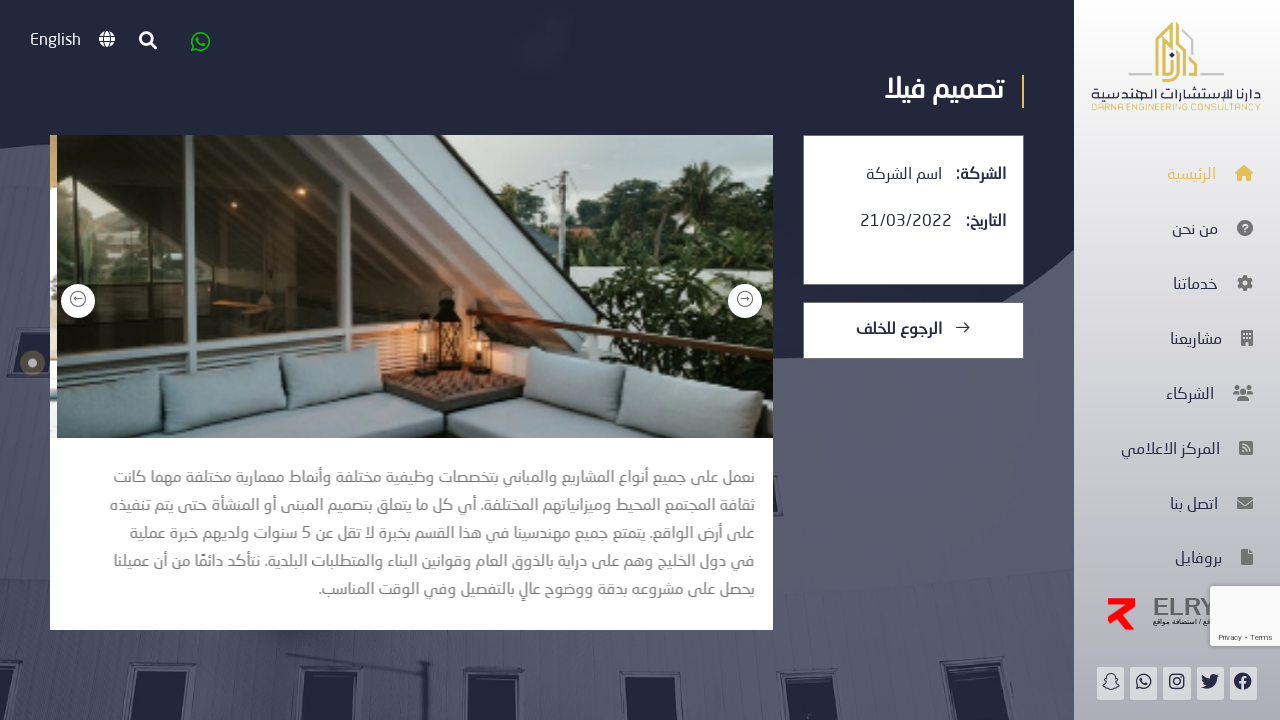

--- FILE ---
content_type: text/html; charset=UTF-8
request_url: https://darna.com.sa/projects/villa-design-5/
body_size: 9794
content:
<!doctype html>
  <html lang="ar">

  <head>
    <title>
                  دارنا للاستشارات الهندسية |  &raquo; تصميم فيلا              </title>
    <link rel="shortcut icon" href="https://darna.com.sa/wp-content/uploads/2022/04/Screen-Shot-2022-04-07-at-3.49.36-PM.png" type="image/x-icon">

    <meta charset="utf-8">
    <meta name="viewport" content="width=device-width, initial-scale=1, shrink-to-fit=no">

   <link href="https://darna.com.sa/wp-content/themes/darna/assets/css/style.css" rel="stylesheet" type="text/css" />
          <link rel="stylesheet" href="https://darna.com.sa/wp-content/themes/darna/assets/css/style-ar.css">
        <link href="https://darna.com.sa/wp-content/themes/darna/assets/css/mobile.css" rel="stylesheet" type="text/css" />

<meta name="google-site-verification" content="sC6SYJkgyo_u-w8nZk_mG7LwpHx0CObMw-WUcxF0NqY" />
        <title>تصميم فيلا &#8211; دارنا للاستشارات الهندسية</title>
<meta name='robots' content='max-image-preview:large' />
<link rel='dns-prefetch' href='//www.google.com' />
<link rel="alternate" type="application/rss+xml" title="دارنا للاستشارات الهندسية &laquo; الخلاصة" href="https://darna.com.sa/feed/" />
<link rel="alternate" type="application/rss+xml" title="دارنا للاستشارات الهندسية &laquo; خلاصة التعليقات" href="https://darna.com.sa/comments/feed/" />
<link rel="alternate" title="oEmbed (JSON)" type="application/json+oembed" href="https://darna.com.sa/wp-json/oembed/1.0/embed?url=https%3A%2F%2Fdarna.com.sa%2Fprojects%2Fvilla-design-5%2F" />
<link rel="alternate" title="oEmbed (XML)" type="text/xml+oembed" href="https://darna.com.sa/wp-json/oembed/1.0/embed?url=https%3A%2F%2Fdarna.com.sa%2Fprojects%2Fvilla-design-5%2F&#038;format=xml" />
<style id='wp-img-auto-sizes-contain-inline-css' type='text/css'>
img:is([sizes=auto i],[sizes^="auto," i]){contain-intrinsic-size:3000px 1500px}
/*# sourceURL=wp-img-auto-sizes-contain-inline-css */
</style>
<style id='wp-emoji-styles-inline-css' type='text/css'>

	img.wp-smiley, img.emoji {
		display: inline !important;
		border: none !important;
		box-shadow: none !important;
		height: 1em !important;
		width: 1em !important;
		margin: 0 0.07em !important;
		vertical-align: -0.1em !important;
		background: none !important;
		padding: 0 !important;
	}
/*# sourceURL=wp-emoji-styles-inline-css */
</style>
<style id='wp-block-library-inline-css' type='text/css'>
:root{--wp-block-synced-color:#7a00df;--wp-block-synced-color--rgb:122,0,223;--wp-bound-block-color:var(--wp-block-synced-color);--wp-editor-canvas-background:#ddd;--wp-admin-theme-color:#007cba;--wp-admin-theme-color--rgb:0,124,186;--wp-admin-theme-color-darker-10:#006ba1;--wp-admin-theme-color-darker-10--rgb:0,107,160.5;--wp-admin-theme-color-darker-20:#005a87;--wp-admin-theme-color-darker-20--rgb:0,90,135;--wp-admin-border-width-focus:2px}@media (min-resolution:192dpi){:root{--wp-admin-border-width-focus:1.5px}}.wp-element-button{cursor:pointer}:root .has-very-light-gray-background-color{background-color:#eee}:root .has-very-dark-gray-background-color{background-color:#313131}:root .has-very-light-gray-color{color:#eee}:root .has-very-dark-gray-color{color:#313131}:root .has-vivid-green-cyan-to-vivid-cyan-blue-gradient-background{background:linear-gradient(135deg,#00d084,#0693e3)}:root .has-purple-crush-gradient-background{background:linear-gradient(135deg,#34e2e4,#4721fb 50%,#ab1dfe)}:root .has-hazy-dawn-gradient-background{background:linear-gradient(135deg,#faaca8,#dad0ec)}:root .has-subdued-olive-gradient-background{background:linear-gradient(135deg,#fafae1,#67a671)}:root .has-atomic-cream-gradient-background{background:linear-gradient(135deg,#fdd79a,#004a59)}:root .has-nightshade-gradient-background{background:linear-gradient(135deg,#330968,#31cdcf)}:root .has-midnight-gradient-background{background:linear-gradient(135deg,#020381,#2874fc)}:root{--wp--preset--font-size--normal:16px;--wp--preset--font-size--huge:42px}.has-regular-font-size{font-size:1em}.has-larger-font-size{font-size:2.625em}.has-normal-font-size{font-size:var(--wp--preset--font-size--normal)}.has-huge-font-size{font-size:var(--wp--preset--font-size--huge)}.has-text-align-center{text-align:center}.has-text-align-left{text-align:left}.has-text-align-right{text-align:right}.has-fit-text{white-space:nowrap!important}#end-resizable-editor-section{display:none}.aligncenter{clear:both}.items-justified-left{justify-content:flex-start}.items-justified-center{justify-content:center}.items-justified-right{justify-content:flex-end}.items-justified-space-between{justify-content:space-between}.screen-reader-text{border:0;clip-path:inset(50%);height:1px;margin:-1px;overflow:hidden;padding:0;position:absolute;width:1px;word-wrap:normal!important}.screen-reader-text:focus{background-color:#ddd;clip-path:none;color:#444;display:block;font-size:1em;height:auto;left:5px;line-height:normal;padding:15px 23px 14px;text-decoration:none;top:5px;width:auto;z-index:100000}html :where(.has-border-color){border-style:solid}html :where([style*=border-top-color]){border-top-style:solid}html :where([style*=border-right-color]){border-right-style:solid}html :where([style*=border-bottom-color]){border-bottom-style:solid}html :where([style*=border-left-color]){border-left-style:solid}html :where([style*=border-width]){border-style:solid}html :where([style*=border-top-width]){border-top-style:solid}html :where([style*=border-right-width]){border-right-style:solid}html :where([style*=border-bottom-width]){border-bottom-style:solid}html :where([style*=border-left-width]){border-left-style:solid}html :where(img[class*=wp-image-]){height:auto;max-width:100%}:where(figure){margin:0 0 1em}html :where(.is-position-sticky){--wp-admin--admin-bar--position-offset:var(--wp-admin--admin-bar--height,0px)}@media screen and (max-width:600px){html :where(.is-position-sticky){--wp-admin--admin-bar--position-offset:0px}}

/*# sourceURL=wp-block-library-inline-css */
</style><style id='global-styles-inline-css' type='text/css'>
:root{--wp--preset--aspect-ratio--square: 1;--wp--preset--aspect-ratio--4-3: 4/3;--wp--preset--aspect-ratio--3-4: 3/4;--wp--preset--aspect-ratio--3-2: 3/2;--wp--preset--aspect-ratio--2-3: 2/3;--wp--preset--aspect-ratio--16-9: 16/9;--wp--preset--aspect-ratio--9-16: 9/16;--wp--preset--color--black: #000000;--wp--preset--color--cyan-bluish-gray: #abb8c3;--wp--preset--color--white: #ffffff;--wp--preset--color--pale-pink: #f78da7;--wp--preset--color--vivid-red: #cf2e2e;--wp--preset--color--luminous-vivid-orange: #ff6900;--wp--preset--color--luminous-vivid-amber: #fcb900;--wp--preset--color--light-green-cyan: #7bdcb5;--wp--preset--color--vivid-green-cyan: #00d084;--wp--preset--color--pale-cyan-blue: #8ed1fc;--wp--preset--color--vivid-cyan-blue: #0693e3;--wp--preset--color--vivid-purple: #9b51e0;--wp--preset--gradient--vivid-cyan-blue-to-vivid-purple: linear-gradient(135deg,rgb(6,147,227) 0%,rgb(155,81,224) 100%);--wp--preset--gradient--light-green-cyan-to-vivid-green-cyan: linear-gradient(135deg,rgb(122,220,180) 0%,rgb(0,208,130) 100%);--wp--preset--gradient--luminous-vivid-amber-to-luminous-vivid-orange: linear-gradient(135deg,rgb(252,185,0) 0%,rgb(255,105,0) 100%);--wp--preset--gradient--luminous-vivid-orange-to-vivid-red: linear-gradient(135deg,rgb(255,105,0) 0%,rgb(207,46,46) 100%);--wp--preset--gradient--very-light-gray-to-cyan-bluish-gray: linear-gradient(135deg,rgb(238,238,238) 0%,rgb(169,184,195) 100%);--wp--preset--gradient--cool-to-warm-spectrum: linear-gradient(135deg,rgb(74,234,220) 0%,rgb(151,120,209) 20%,rgb(207,42,186) 40%,rgb(238,44,130) 60%,rgb(251,105,98) 80%,rgb(254,248,76) 100%);--wp--preset--gradient--blush-light-purple: linear-gradient(135deg,rgb(255,206,236) 0%,rgb(152,150,240) 100%);--wp--preset--gradient--blush-bordeaux: linear-gradient(135deg,rgb(254,205,165) 0%,rgb(254,45,45) 50%,rgb(107,0,62) 100%);--wp--preset--gradient--luminous-dusk: linear-gradient(135deg,rgb(255,203,112) 0%,rgb(199,81,192) 50%,rgb(65,88,208) 100%);--wp--preset--gradient--pale-ocean: linear-gradient(135deg,rgb(255,245,203) 0%,rgb(182,227,212) 50%,rgb(51,167,181) 100%);--wp--preset--gradient--electric-grass: linear-gradient(135deg,rgb(202,248,128) 0%,rgb(113,206,126) 100%);--wp--preset--gradient--midnight: linear-gradient(135deg,rgb(2,3,129) 0%,rgb(40,116,252) 100%);--wp--preset--font-size--small: 13px;--wp--preset--font-size--medium: 20px;--wp--preset--font-size--large: 36px;--wp--preset--font-size--x-large: 42px;--wp--preset--spacing--20: 0.44rem;--wp--preset--spacing--30: 0.67rem;--wp--preset--spacing--40: 1rem;--wp--preset--spacing--50: 1.5rem;--wp--preset--spacing--60: 2.25rem;--wp--preset--spacing--70: 3.38rem;--wp--preset--spacing--80: 5.06rem;--wp--preset--shadow--natural: 6px 6px 9px rgba(0, 0, 0, 0.2);--wp--preset--shadow--deep: 12px 12px 50px rgba(0, 0, 0, 0.4);--wp--preset--shadow--sharp: 6px 6px 0px rgba(0, 0, 0, 0.2);--wp--preset--shadow--outlined: 6px 6px 0px -3px rgb(255, 255, 255), 6px 6px rgb(0, 0, 0);--wp--preset--shadow--crisp: 6px 6px 0px rgb(0, 0, 0);}:where(.is-layout-flex){gap: 0.5em;}:where(.is-layout-grid){gap: 0.5em;}body .is-layout-flex{display: flex;}.is-layout-flex{flex-wrap: wrap;align-items: center;}.is-layout-flex > :is(*, div){margin: 0;}body .is-layout-grid{display: grid;}.is-layout-grid > :is(*, div){margin: 0;}:where(.wp-block-columns.is-layout-flex){gap: 2em;}:where(.wp-block-columns.is-layout-grid){gap: 2em;}:where(.wp-block-post-template.is-layout-flex){gap: 1.25em;}:where(.wp-block-post-template.is-layout-grid){gap: 1.25em;}.has-black-color{color: var(--wp--preset--color--black) !important;}.has-cyan-bluish-gray-color{color: var(--wp--preset--color--cyan-bluish-gray) !important;}.has-white-color{color: var(--wp--preset--color--white) !important;}.has-pale-pink-color{color: var(--wp--preset--color--pale-pink) !important;}.has-vivid-red-color{color: var(--wp--preset--color--vivid-red) !important;}.has-luminous-vivid-orange-color{color: var(--wp--preset--color--luminous-vivid-orange) !important;}.has-luminous-vivid-amber-color{color: var(--wp--preset--color--luminous-vivid-amber) !important;}.has-light-green-cyan-color{color: var(--wp--preset--color--light-green-cyan) !important;}.has-vivid-green-cyan-color{color: var(--wp--preset--color--vivid-green-cyan) !important;}.has-pale-cyan-blue-color{color: var(--wp--preset--color--pale-cyan-blue) !important;}.has-vivid-cyan-blue-color{color: var(--wp--preset--color--vivid-cyan-blue) !important;}.has-vivid-purple-color{color: var(--wp--preset--color--vivid-purple) !important;}.has-black-background-color{background-color: var(--wp--preset--color--black) !important;}.has-cyan-bluish-gray-background-color{background-color: var(--wp--preset--color--cyan-bluish-gray) !important;}.has-white-background-color{background-color: var(--wp--preset--color--white) !important;}.has-pale-pink-background-color{background-color: var(--wp--preset--color--pale-pink) !important;}.has-vivid-red-background-color{background-color: var(--wp--preset--color--vivid-red) !important;}.has-luminous-vivid-orange-background-color{background-color: var(--wp--preset--color--luminous-vivid-orange) !important;}.has-luminous-vivid-amber-background-color{background-color: var(--wp--preset--color--luminous-vivid-amber) !important;}.has-light-green-cyan-background-color{background-color: var(--wp--preset--color--light-green-cyan) !important;}.has-vivid-green-cyan-background-color{background-color: var(--wp--preset--color--vivid-green-cyan) !important;}.has-pale-cyan-blue-background-color{background-color: var(--wp--preset--color--pale-cyan-blue) !important;}.has-vivid-cyan-blue-background-color{background-color: var(--wp--preset--color--vivid-cyan-blue) !important;}.has-vivid-purple-background-color{background-color: var(--wp--preset--color--vivid-purple) !important;}.has-black-border-color{border-color: var(--wp--preset--color--black) !important;}.has-cyan-bluish-gray-border-color{border-color: var(--wp--preset--color--cyan-bluish-gray) !important;}.has-white-border-color{border-color: var(--wp--preset--color--white) !important;}.has-pale-pink-border-color{border-color: var(--wp--preset--color--pale-pink) !important;}.has-vivid-red-border-color{border-color: var(--wp--preset--color--vivid-red) !important;}.has-luminous-vivid-orange-border-color{border-color: var(--wp--preset--color--luminous-vivid-orange) !important;}.has-luminous-vivid-amber-border-color{border-color: var(--wp--preset--color--luminous-vivid-amber) !important;}.has-light-green-cyan-border-color{border-color: var(--wp--preset--color--light-green-cyan) !important;}.has-vivid-green-cyan-border-color{border-color: var(--wp--preset--color--vivid-green-cyan) !important;}.has-pale-cyan-blue-border-color{border-color: var(--wp--preset--color--pale-cyan-blue) !important;}.has-vivid-cyan-blue-border-color{border-color: var(--wp--preset--color--vivid-cyan-blue) !important;}.has-vivid-purple-border-color{border-color: var(--wp--preset--color--vivid-purple) !important;}.has-vivid-cyan-blue-to-vivid-purple-gradient-background{background: var(--wp--preset--gradient--vivid-cyan-blue-to-vivid-purple) !important;}.has-light-green-cyan-to-vivid-green-cyan-gradient-background{background: var(--wp--preset--gradient--light-green-cyan-to-vivid-green-cyan) !important;}.has-luminous-vivid-amber-to-luminous-vivid-orange-gradient-background{background: var(--wp--preset--gradient--luminous-vivid-amber-to-luminous-vivid-orange) !important;}.has-luminous-vivid-orange-to-vivid-red-gradient-background{background: var(--wp--preset--gradient--luminous-vivid-orange-to-vivid-red) !important;}.has-very-light-gray-to-cyan-bluish-gray-gradient-background{background: var(--wp--preset--gradient--very-light-gray-to-cyan-bluish-gray) !important;}.has-cool-to-warm-spectrum-gradient-background{background: var(--wp--preset--gradient--cool-to-warm-spectrum) !important;}.has-blush-light-purple-gradient-background{background: var(--wp--preset--gradient--blush-light-purple) !important;}.has-blush-bordeaux-gradient-background{background: var(--wp--preset--gradient--blush-bordeaux) !important;}.has-luminous-dusk-gradient-background{background: var(--wp--preset--gradient--luminous-dusk) !important;}.has-pale-ocean-gradient-background{background: var(--wp--preset--gradient--pale-ocean) !important;}.has-electric-grass-gradient-background{background: var(--wp--preset--gradient--electric-grass) !important;}.has-midnight-gradient-background{background: var(--wp--preset--gradient--midnight) !important;}.has-small-font-size{font-size: var(--wp--preset--font-size--small) !important;}.has-medium-font-size{font-size: var(--wp--preset--font-size--medium) !important;}.has-large-font-size{font-size: var(--wp--preset--font-size--large) !important;}.has-x-large-font-size{font-size: var(--wp--preset--font-size--x-large) !important;}
/*# sourceURL=global-styles-inline-css */
</style>

<style id='classic-theme-styles-inline-css' type='text/css'>
/*! This file is auto-generated */
.wp-block-button__link{color:#fff;background-color:#32373c;border-radius:9999px;box-shadow:none;text-decoration:none;padding:calc(.667em + 2px) calc(1.333em + 2px);font-size:1.125em}.wp-block-file__button{background:#32373c;color:#fff;text-decoration:none}
/*# sourceURL=/wp-includes/css/classic-themes.min.css */
</style>
<link rel='stylesheet' id='contact-form-7-css' href='https://darna.com.sa/wp-content/plugins/contact-form-7/includes/css/styles.css?ver=5.5.6' type='text/css' media='all' />
<link rel='stylesheet' id='contact-form-7-rtl-css' href='https://darna.com.sa/wp-content/plugins/contact-form-7/includes/css/styles-rtl.css?ver=5.5.6' type='text/css' media='all' />
<link rel='stylesheet' id='wp-pagenavi-css' href='https://darna.com.sa/wp-content/plugins/wp-pagenavi/pagenavi-css.css?ver=2.70' type='text/css' media='all' />
<link rel='stylesheet' id='helol-style-css' href='https://darna.com.sa/wp-content/themes/darna/style.css?ver=6.9' type='text/css' media='all' />
<link rel="https://api.w.org/" href="https://darna.com.sa/wp-json/" /><link rel="alternate" title="JSON" type="application/json" href="https://darna.com.sa/wp-json/wp/v2/projects/1070" /><link rel="EditURI" type="application/rsd+xml" title="RSD" href="https://darna.com.sa/xmlrpc.php?rsd" />
<meta name="generator" content="WordPress 6.9" />
<link rel="canonical" href="https://darna.com.sa/projects/villa-design-5/" />
<link rel='shortlink' href='https://darna.com.sa/?p=1070' />
<style type="text/css">
.qtranxs_flag_ar {background-image: url(https://darna.com.sa/wp-content/plugins/qtranslate-xt-master/flags/arle.png); background-repeat: no-repeat;}
.qtranxs_flag_en {background-image: url(https://darna.com.sa/wp-content/plugins/qtranslate-xt-master/flags/gb.png); background-repeat: no-repeat;}
</style>
<link hreflang="ar" href="https://darna.com.sa/ar/projects/villa-design-5/" rel="alternate" />
<link hreflang="en" href="https://darna.com.sa/en/projects/villa-design-5/" rel="alternate" />
<link hreflang="x-default" href="https://darna.com.sa/projects/villa-design-5/" rel="alternate" />
<meta name="generator" content="qTranslate-XT 3.7.1" />
  </head>



  <div class="content-home">
         <div class="menu-top">
             <div class="menu-res">
                 <div class="logo-side">
                     <a href="https://darna.com.sa"><img src="https://darna.com.sa/wp-content/uploads/2022/04/image@2x.png"></a>
                 </div>
                 <div class="right-res">

                     <button class="btn-menu">
                         <i class="la la-bars"></i>
                     </button>
                     <div class="search-box-btn search-box-outer">
                         <i class="fa fa-search"></i>
                     </div>

                     <a href="?lang=en" class="lang">
                         <i class="fa fa-globe"></i>
                         <span>english</span>
                     </a>
                 </div>
             </div>
             <a href="https://api.whatsapp.com/send?phone=966533132053" class="whatsapp-h" target="_blank">
                 <i class="fab fa-whatsapp"></i>
                 <!---
                 <span>966533132053</span>
                 ---->
             </a>
             <div class="search-box-btn search-box-outer">
                 <i class="fa fa-search"></i>
             </div>
             <a href="?lang=en" class="lang">
                 <i class="fa fa-globe"></i>
                 <span>english</span>
             </a>
         </div>

         <div class="menu-side">
             <button class="btn-close">
                 <i class="la la-times"></i>
             </button>
             <div class="logo-side">
                 <a href="https://darna.com.sa">
                     <img src="https://darna.com.sa/wp-content/uploads/2022/04/image@2x.png" alt="#" />
                 </a>
             </div>

             <ul id="menu">
                 <li data-menuanchor="firstPage" class="active">
                     <a href="https://darna.com.sa/#firstPage">
                         <i class="fa fa-home"></i>
                         <span>الرئيسية</span>
                     </a>
                 </li>
                 <li data-menuanchor="secondPage">
                     <a href="https://darna.com.sa/#secondPage">
                         <i class="fa fa-question-circle"></i>
                         <span>من نحن</span>
                     </a>
                 </li>
                 <li data-menuanchor="3rdPage">
                     <a href="https://darna.com.sa/#3rdPage">
                         <i class="fa fa-cog"></i>
                         <span>خدماتنا</span>
                     </a>
                 </li>
                 <li data-menuanchor="4rdPage">
                     <a href="https://darna.com.sa/#4rdPage">
                         <i class="fa fa-building"></i>
                         <span>مشاريعنا</span>
                     </a>
                 </li>
                 <li data-menuanchor="5rdPage">
                     <a href="https://darna.com.sa/#5rdPage">
                         <i class="fa fa-users"></i>
                         <span>الشركاء</span>
                     </a>
                 </li>
                 <li data-menuanchor="6rdPage">
                     <a href="https://darna.com.sa/#6rdPage">
                         <i class="fa fa-rss-square"></i>
                         <span>المركز الاعلامي</span>
                     </a>
                 </li>
                 <li data-menuanchor="7rdPage">
                     <a href="https://darna.com.sa/#7rdPage">
                         <i class="fa fa-envelope"></i>
                         <span>اتصل بنا</span>
                     </a>
                 </li>
                 <li data-menuanchor="8rdPage">
                     <a href="https://darna.com.sa/#8rdPage">
                         <i class="fa fa-file"></i>
                         <span>بروفايل</span>
                     </a>
                 </li>
             </ul>
             <ul class="res-ul" id="menu">
                 <li data-menuanchor="section0" class="active">
                     <a href="https://darna.com.sa/#section0">
                         <i class="fa fa-home"></i>
                         <span>الرئيسية</span>
                     </a>
                 </li>
                 <li data-menuanchor="section1">
                     <a href="https://darna.com.sa/#section1">
                         <i class="fa fa-question-circle"></i>
                      <span>من نحن</span>
                     </a>
                 </li>
                 <li data-menuanchor="section2">
                     <a href="https://darna.com.sa/#section2">
                         <i class="fa fa-cog"></i>
                       <span>خدماتنا</span>
                     </a>
                 </li>
                 <li data-menuanchor="section3">
                     <a href="https://darna.com.sa/#section3">
                         <i class="fa fa-building"></i>
                           <span>مشاريعنا</span>
                     </a>
                 </li>
                 <li data-menuanchor="section4">
                     <a href="https://darna.com.sa/#section4">
                         <i class="fa fa-users"></i>
                       <span>الشركاء</span>
                     </a>
                 </li>
                 <li data-menuanchor="section5">
                     <a href="https://darna.com.sa/#section5">
                         <i class="fa fa-rss-square"></i>
                      <span>المركز الاعلامي</span>
                     </a>
                 </li>
                 <li data-menuanchor="section6">
                     <a href="https://darna.com.sa/#section6">
                         <i class="fa fa-envelope"></i>
                      <span>اتصل بنا</span>
                     </a>
                 </li>
                 <li data-menuanchor="section7">
                     <a href="https://darna.com.sa/#section7">
                         <i class="fa fa-file"></i>
                             <span>بروفايل</span>
                     </a>
                 </li>
             </ul>


 

<div class="ryad-logo" style="display: table;margin: 0 auto;">
                            <a target="_balnk" href="https://elryad.com/ar/" title="تصميم مواقع" style="color: #000;">
                                <svg height="90" width="102"
                                    style=" transform: rotateY(180deg) scale(.35);float: left;width: 77px;">
                                    <line x1="0" y1="0" x2="90" y2="0" style="stroke:#f00;stroke-width:35">
                                    </line>
                                    <line x1="100" y1="0" x2="0" y2="10"
                                        style="stroke:#f00;stroke-width:20; transform:rotate(40deg)"></line>
                                    <line x1="10" y1="95" x2="50" y2="45" style="stroke:#f00;stroke-width:20;">
                                    </line>
                                </svg>
                            </a>
                            <div class="lolo-co"
                                style="float: right;text-align: left;padding-top: 30px;position: relative;left: -15px;">
                                <a target="_balnk" href="https://elryad.com/ar/" title="تصميم مواقع"
                                    style="color:#000;text-decoration: none;">
                                    <p
                                        style="text-transform: uppercase;font-family: sans-serif;font-size: 24px;line-height: 0.7;margin: 0;font-weight: 700;">
                                        elryad</p>
                                </a>
                                <span
                                    style="font-size: 7px;font-family: sans-serif; color:#000; display: block;margin-top: 2px;">
                                    <a target="_balnk" href="https://elryad.com/ar/" title="تصميم مواقع"
                                        alt="تصميم مواقع"
                                        style="font-size: 7px; font-family: sans-serif; color:inherit;text-decoration: none;">
                                        تصميم مواقع                                        </a> /
                                    <a target="_balnk" href="https://elryad.com/ar/saudi-hosting/"
									title="استضافة مواقع"
									alt="استضافة مواقع"
									style="font-size: 7px; font-family: sans-serif; color:inherit;text-decoration: none;">استضافة مواقع</a>
                                </span>
                            </div>
                        </div>
                        
             <div class="social-side">
               
 <a href="https://www.facebook.com/%D9%85%D9%83%D8%AA%D8%A8-%D8%AF%D8%A7%D8%B1%D9%86%D8%A7-%D9%84%D9%84%D8%A5%D8%B3%D8%AA%D8%B4%D8%A7%D8%B1%D8%A7%D8%AA-%D8%A7%D9%84%D9%87%D9%86%D8%AF%D8%B3%D9%8A%D8%A9-109108598415476" target="_blank">
  <i class="fab fa-facebook"></i>

</a>

                          
 <a href="https://twitter.com/darna_22" target="_blank">
  <i class="fab fa-twitter"></i>

</a>

                          
 <a href="https://www.instagram.com/darna.22/" target="_blank">
  <i class="fab fa-instagram"></i>

</a>

                          
 <a href="https://wa.me/966533132053" target="_blank">
  <i class="fab fa-whatsapp"></i>

</a>

                          
 <a href="https://www.snapchat.com/add/darna.22?share_id=qppxNAQq5oY&locale=ar-AE" target="_blank">
  <i class="fab fa-snapchat-ghost"></i>

</a>

                          
             </div>
         </div>

    <style media="screen">
      .asd{display: none!important}
    </style>

          <style media="screen">
        .qtranxs_text_ar{display: none;}
        .wpcf7-email{text-align: right;}
      </style>
          

<div id="fullpage">

      <!-- Page6 -->
      <div class="section" id="section6">
     <div class="projects-page">
  <div class="img-overlay">
  <img src="https://darna.com.sa/wp-content/themes/darna/assets/images/slider.png"  />
  </div>
          <div class="single-project row">
                                 <!-- Col -->
                                 <div class="col-md-12">
                                     <div class="title">
                                         <h3>تصميم فيلا</h3>
                                     </div>
                                 </div>
                                 <!-- /Col -->

                                 <!-- Col -->
                                 <div class="col-md-3 col-sm-12">
                                     <div class="side-single">
                                         <div class="block-side">
                                             <ul>
                                                 <li>
                                                     <strong>الشركة:</strong>
                                                     <span>اسم الشركة</span>
                                                 </li>
                                                 <li>
                                                     <strong>التاريخ:</strong>
                                                     <span>  21/03/2022</span>
                                                 </li>
                                             </ul>
                                         </div>
                                         <div class="block-side">
                                             <a href="https://darna.com.sa#4rdPage" class="back-sec btn-back">
                                                 <i class="la la-arrow-left"></i>
                                              <span>الرجوع للخلف</span>
                                             </a>
                                         </div>
                                     </div>
                                 </div>
                                 <!-- /Col -->

                                 <!-- Col -->
                                 <div class="col-md-9 col-sm-12">
                                     <div class="content-single">
                                         <div class="single-slider owl-carousel owl-theme">
                                             <!-- Item -->
                                             <div class="item">
                                                 <div class="single-block-in">
                                                     <div class="img-block-single">
                                                         <img src="https://darna.com.sa/wp-content/uploads/2022/03/florian-schmidinger-b_79nOqf95I-unsplash.png" alt="#" />
                                                     </div>
                                                     <div class="details">
                                                         <div class="details-in">
                                                              <p>نعمل على جميع أنواع المشاريع والمباني بتخصصات وظيفية مختلفة وأنماط معمارية مختلفة مهما كانت ثقافة المجتمع المحيط وميزانياتهم المختلفة. أي كل ما يتعلق بتصميم المبنى أو المنشأة حتى يتم تنفيذه على أرض الواقع. يتمتع جميع مهندسينا في هذا القسم بخبرة لا تقل عن 5 سنوات ولديهم خبرة عملية في دول الخليج وهم على دراية بالذوق العام وقوانين البناء والمتطلبات البلدية. نتأكد دائمًا من أن عميلنا يحصل على مشروعه بدقة ووضوح عالٍ بالتفصيل وفي الوقت المناسب.</p>
                                                         </div>
                                                     </div>
                                                 </div>
                                             </div>
                                             <!-- /Item -->
                                                                                    
                                             <div class="item">
                                                 <div class="single-block-in">
                                                     <div class="img-block-single">
                                                         <img src="https://darna.com.sa/wp-content/uploads/2022/03/shawnanggg-yyKsGgQXukY-unsplash.png" alt="#" />
                                                     </div>
                                                     <div class="details">
                                                         <div class="details-in">
                                                             <p>نعمل على جميع أنواع المشاريع والمباني بتخصصات وظيفية مختلفة وأنماط معمارية مختلفة مهما كانت ثقافة المجتمع المحيط وميزانياتهم المختلفة. أي كل ما يتعلق بتصميم المبنى أو المنشأة حتى يتم تنفيذه على أرض الواقع. يتمتع جميع مهندسينا في هذا القسم بخبرة لا تقل عن 5 سنوات ولديهم خبرة عملية في دول الخليج وهم على دراية بالذوق العام وقوانين البناء والمتطلبات البلدية. نتأكد دائمًا من أن عميلنا يحصل على مشروعه بدقة ووضوح عالٍ بالتفصيل وفي الوقت المناسب.</p>
                                                         </div>
                                                     </div>
                                                 </div>
                                             </div>

                                                                                      </div>
                                     </div>
                                 </div>
                                 <!-- /Col -->
                             </div>
                                 </div>
      <!-- /Page6 -->
  </div>
</div>
  </div>






<!-- Modal -->
<div class="modal fade" id="serv-order" tabindex="-1" aria-labelledby="serv-order" aria-hidden="true">
    <div class="modal-dialog">
        <div class="modal-content">
            <div class="modal-body">
                <button type="button" class="btn-close" data-bs-dismiss="modal" aria-label="Close"></button>
                <div role="form" class="wpcf7" id="wpcf7-f1098-o1" lang="ar" dir="rtl">
<div class="screen-reader-response"><p role="status" aria-live="polite" aria-atomic="true"></p> <ul></ul></div>
<form action="/projects/villa-design-5/#wpcf7-f1098-o1" method="post" class="wpcf7-form init" novalidate="novalidate" data-status="init">
<div style="display: none;">
<input type="hidden" name="_wpcf7" value="1098" />
<input type="hidden" name="_wpcf7_version" value="5.5.6" />
<input type="hidden" name="_wpcf7_locale" value="ar" />
<input type="hidden" name="_wpcf7_unit_tag" value="wpcf7-f1098-o1" />
<input type="hidden" name="_wpcf7_container_post" value="0" />
<input type="hidden" name="_wpcf7_posted_data_hash" value="" />
<input type="hidden" name="_wpcf7_recaptcha_response" value="" />
</div>
<div class="row">
                                 <div class="col-md-6 col-sm-12">
                                     <div class="form-group">
                                         <label>اسم الخدمة</label>
                                         <input type="text" class="form-control s_name" readonly/>
                                     </div>
                                 </div>

                                 <div class="col-md-6 col-sm-12">
                                     <div class="form-group">
                                         <label>رابط الخدمة</label>
                                         <input type="text" class="form-control s_link" readonly/>
                                     </div>
                                 </div>

                                 <div class="col-md-6 col-sm-12">
                                     <div class="form-group">
                                         <label>الاسم </label>
<span class="wpcf7-form-control-wrap your-name"><input type="text" name="your-name" value="" size="40" class="wpcf7-form-control wpcf7-text wpcf7-validates-as-required form-control" aria-required="true" aria-invalid="false" /></span>  
                                     </div>
                                 </div>

                                 <div class="col-md-6 col-sm-12">
                                     <div class="form-group">
                                         <label>اسم الشركة </label>
                                    <span class="wpcf7-form-control-wrap your-firm"><input type="text" name="your-firm" value="" size="40" class="wpcf7-form-control wpcf7-text wpcf7-validates-as-required form-control" aria-required="true" aria-invalid="false" /></span>  
                                     </div>
                                 </div>

                                 <div class="col-md-12">
                                     <div class="form-group">
                                         <label>الجوال </label>
                               
<span class="wpcf7-form-control-wrap your-phone"><input type="tel" name="your-phone" value="" size="40" class="wpcf7-form-control wpcf7-text wpcf7-tel wpcf7-validates-as-required wpcf7-validates-as-tel form-control" aria-required="true" aria-invalid="false" /></span>  
                                     </div>
                                 </div>

                                 <div class="col-md-12">
                                     <div class="form-group">
                                         <label>ملاحظات </label>
                                       <span class="wpcf7-form-control-wrap your-message"><textarea name="your-message" cols="40" rows="10" class="wpcf7-form-control wpcf7-textarea wpcf7-validates-as-required form-control" aria-required="true" aria-invalid="false"></textarea></span>
                                     </div>
                                 </div>

                                 <div class="col-md-12">
                                     <div class="form-group">
                                         <button type="submit" class="btn btn-form">
                                             <span>ارسال </span>
                                         </button>
                                     </div>
                                 </div>
                             </div><div class="wpcf7-response-output" aria-hidden="true"></div></form></div>            </div>
        </div>
    </div>
</div>


<script src="https://ajax.googleapis.com/ajax/libs/jquery/3.6.0/jquery.min.js"></script>
<script src="https://darna.com.sa/wp-content/themes/darna/assets/js/jquery-1.11.0.min.js"></script>
<script src="https://darna.com.sa/wp-content/themes/darna/assets/js/bootstrap.min.js"></script>
<script src="https://darna.com.sa/wp-content/themes/darna/assets/js/owl.carousel.min.js"></script>
<script src="https://darna.com.sa/wp-content/themes/darna/assets/js/jquery.fancybox.js"></script>
<script src="https://darna.com.sa/wp-content/themes/darna/assets/js/jquery.nice-select.min.js"></script>
<script src="https://darna.com.sa/wp-content/themes/darna/assets/js/fullpage.js"></script>
<script src="https://darna.com.sa/wp-content/themes/darna/assets/js/examples.js"></script>
<script src="https://darna.com.sa/wp-content/themes/darna/assets/js/java.js"></script>

<script src="https://www.google.com/recaptcha/api.js?render=6LeifKEfAAAAAOBkbd2oCQzTKNxFXyx8NkaYbr9B"></script>
<script>
$('#fullpage').fullpage({
// sectionsColor: ['#1bbc9b', '#4BBFC3', '#7BAABE', 'whitesmoke', '#ccddff'],
anchors: ['firstPage', 'secondPage', '3rdPage', '4rdPage', '5rdPage', '6rdPage', '7rdPage', '8rdPage'],
navigation: true,
navigationTooltips: ['Home', 'About Us', 'Services', 'Projects', 'Partners', 'Media Center', 'Contact', 'Profile'],
showActiveTooltip: true,
menu: '#menu',
normalScrollElements: '#section0, #section1, #section2, #section3, #section4, #section5, #section6, #section7,#section8',
});
// fullpage_api.setAllowScrolling(false);
// fullpage_api.moveTo(false);


$(document).on("click", ".s_btn", function(e) {
$( ".s_link" ).val($(this).attr('s_link'));
$( ".s_name" ).val($(this).attr('s_name'));
});

$(document).on("click", ".tab-pane.active .media-pagi ul li .page-link", function(e) {
e.preventDefault();
$("body").append("<div class='load-ajex'><i class='fas fa-spinner fa-spin'></i></div>");
const asd = ( parseInt($(this).text()) - 1 )  ;
const offset = asd * 6;
const slug = $(this).closest('.media-pagi').attr('slug');
const url = "https://darna.com.sa/wp-admin/admin-ajax.php";
jQuery.post(
url,
{
'action': 'data_loading_news',
'offset':   offset,
'slug':slug
},
function(response) {
$('.tab-pane.active .row').replaceWith(response) ;
setTimeout(function() {
$('.load-ajex').fadeOut('fast');
}, 200)
}
);
});
$(document).on("click", ".pag_div_pro ul li .get_l_dta", function(e) {
e.preventDefault();
$("body").append("<div class='load-ajex'><i class='fas fa-spinner fa-spin'></i></div>");
const btn = $(this);
const asd = ( parseInt($(this).text()) - 1 )  ;
const offset = asd * 6;
const url = "https://darna.com.sa/wp-admin/admin-ajax.php";
jQuery.post(
url,
{
'action': 'data_loading_fun',
'offset':   offset
},
function(response) {
$('.div_rep').replaceWith(response) ;
setTimeout(function() {
$('.load-ajex').fadeOut('fast');
}, 200)
}
);
});



</script>
<script type="speculationrules">
{"prefetch":[{"source":"document","where":{"and":[{"href_matches":"/*"},{"not":{"href_matches":["/wp-*.php","/wp-admin/*","/wp-content/uploads/*","/wp-content/*","/wp-content/plugins/*","/wp-content/themes/darna/*","/*\\?(.+)"]}},{"not":{"selector_matches":"a[rel~=\"nofollow\"]"}},{"not":{"selector_matches":".no-prefetch, .no-prefetch a"}}]},"eagerness":"conservative"}]}
</script>
<script type="text/javascript" src="https://darna.com.sa/wp-includes/js/dist/vendor/wp-polyfill.min.js?ver=3.15.0" id="wp-polyfill-js"></script>
<script type="text/javascript" id="contact-form-7-js-extra">
/* <![CDATA[ */
var wpcf7 = {"api":{"root":"https://darna.com.sa/wp-json/","namespace":"contact-form-7/v1"}};
//# sourceURL=contact-form-7-js-extra
/* ]]> */
</script>
<script type="text/javascript" src="https://darna.com.sa/wp-content/plugins/contact-form-7/includes/js/index.js?ver=5.5.6" id="contact-form-7-js"></script>
<script type="text/javascript" src="https://www.google.com/recaptcha/api.js?render=6LeifKEfAAAAAOBkbd2oCQzTKNxFXyx8NkaYbr9B&amp;ver=3.0" id="google-recaptcha-js"></script>
<script type="text/javascript" id="wpcf7-recaptcha-js-extra">
/* <![CDATA[ */
var wpcf7_recaptcha = {"sitekey":"6LeifKEfAAAAAOBkbd2oCQzTKNxFXyx8NkaYbr9B","actions":{"homepage":"homepage","contactform":"contactform"}};
//# sourceURL=wpcf7-recaptcha-js-extra
/* ]]> */
</script>
<script type="text/javascript" src="https://darna.com.sa/wp-content/plugins/contact-form-7/modules/recaptcha/index.js?ver=5.5.6" id="wpcf7-recaptcha-js"></script>
<script id="wp-emoji-settings" type="application/json">
{"baseUrl":"https://s.w.org/images/core/emoji/17.0.2/72x72/","ext":".png","svgUrl":"https://s.w.org/images/core/emoji/17.0.2/svg/","svgExt":".svg","source":{"concatemoji":"https://darna.com.sa/wp-includes/js/wp-emoji-release.min.js?ver=6.9"}}
</script>
<script type="module">
/* <![CDATA[ */
/*! This file is auto-generated */
const a=JSON.parse(document.getElementById("wp-emoji-settings").textContent),o=(window._wpemojiSettings=a,"wpEmojiSettingsSupports"),s=["flag","emoji"];function i(e){try{var t={supportTests:e,timestamp:(new Date).valueOf()};sessionStorage.setItem(o,JSON.stringify(t))}catch(e){}}function c(e,t,n){e.clearRect(0,0,e.canvas.width,e.canvas.height),e.fillText(t,0,0);t=new Uint32Array(e.getImageData(0,0,e.canvas.width,e.canvas.height).data);e.clearRect(0,0,e.canvas.width,e.canvas.height),e.fillText(n,0,0);const a=new Uint32Array(e.getImageData(0,0,e.canvas.width,e.canvas.height).data);return t.every((e,t)=>e===a[t])}function p(e,t){e.clearRect(0,0,e.canvas.width,e.canvas.height),e.fillText(t,0,0);var n=e.getImageData(16,16,1,1);for(let e=0;e<n.data.length;e++)if(0!==n.data[e])return!1;return!0}function u(e,t,n,a){switch(t){case"flag":return n(e,"\ud83c\udff3\ufe0f\u200d\u26a7\ufe0f","\ud83c\udff3\ufe0f\u200b\u26a7\ufe0f")?!1:!n(e,"\ud83c\udde8\ud83c\uddf6","\ud83c\udde8\u200b\ud83c\uddf6")&&!n(e,"\ud83c\udff4\udb40\udc67\udb40\udc62\udb40\udc65\udb40\udc6e\udb40\udc67\udb40\udc7f","\ud83c\udff4\u200b\udb40\udc67\u200b\udb40\udc62\u200b\udb40\udc65\u200b\udb40\udc6e\u200b\udb40\udc67\u200b\udb40\udc7f");case"emoji":return!a(e,"\ud83e\u1fac8")}return!1}function f(e,t,n,a){let r;const o=(r="undefined"!=typeof WorkerGlobalScope&&self instanceof WorkerGlobalScope?new OffscreenCanvas(300,150):document.createElement("canvas")).getContext("2d",{willReadFrequently:!0}),s=(o.textBaseline="top",o.font="600 32px Arial",{});return e.forEach(e=>{s[e]=t(o,e,n,a)}),s}function r(e){var t=document.createElement("script");t.src=e,t.defer=!0,document.head.appendChild(t)}a.supports={everything:!0,everythingExceptFlag:!0},new Promise(t=>{let n=function(){try{var e=JSON.parse(sessionStorage.getItem(o));if("object"==typeof e&&"number"==typeof e.timestamp&&(new Date).valueOf()<e.timestamp+604800&&"object"==typeof e.supportTests)return e.supportTests}catch(e){}return null}();if(!n){if("undefined"!=typeof Worker&&"undefined"!=typeof OffscreenCanvas&&"undefined"!=typeof URL&&URL.createObjectURL&&"undefined"!=typeof Blob)try{var e="postMessage("+f.toString()+"("+[JSON.stringify(s),u.toString(),c.toString(),p.toString()].join(",")+"));",a=new Blob([e],{type:"text/javascript"});const r=new Worker(URL.createObjectURL(a),{name:"wpTestEmojiSupports"});return void(r.onmessage=e=>{i(n=e.data),r.terminate(),t(n)})}catch(e){}i(n=f(s,u,c,p))}t(n)}).then(e=>{for(const n in e)a.supports[n]=e[n],a.supports.everything=a.supports.everything&&a.supports[n],"flag"!==n&&(a.supports.everythingExceptFlag=a.supports.everythingExceptFlag&&a.supports[n]);var t;a.supports.everythingExceptFlag=a.supports.everythingExceptFlag&&!a.supports.flag,a.supports.everything||((t=a.source||{}).concatemoji?r(t.concatemoji):t.wpemoji&&t.twemoji&&(r(t.twemoji),r(t.wpemoji)))});
//# sourceURL=https://darna.com.sa/wp-includes/js/wp-emoji-loader.min.js
/* ]]> */
</script>
</body>

</html>

--- FILE ---
content_type: text/html; charset=utf-8
request_url: https://www.google.com/recaptcha/api2/anchor?ar=1&k=6LeifKEfAAAAAOBkbd2oCQzTKNxFXyx8NkaYbr9B&co=aHR0cHM6Ly9kYXJuYS5jb20uc2E6NDQz&hl=en&v=PoyoqOPhxBO7pBk68S4YbpHZ&size=invisible&anchor-ms=20000&execute-ms=30000&cb=fzgt32za87il
body_size: 48812
content:
<!DOCTYPE HTML><html dir="ltr" lang="en"><head><meta http-equiv="Content-Type" content="text/html; charset=UTF-8">
<meta http-equiv="X-UA-Compatible" content="IE=edge">
<title>reCAPTCHA</title>
<style type="text/css">
/* cyrillic-ext */
@font-face {
  font-family: 'Roboto';
  font-style: normal;
  font-weight: 400;
  font-stretch: 100%;
  src: url(//fonts.gstatic.com/s/roboto/v48/KFO7CnqEu92Fr1ME7kSn66aGLdTylUAMa3GUBHMdazTgWw.woff2) format('woff2');
  unicode-range: U+0460-052F, U+1C80-1C8A, U+20B4, U+2DE0-2DFF, U+A640-A69F, U+FE2E-FE2F;
}
/* cyrillic */
@font-face {
  font-family: 'Roboto';
  font-style: normal;
  font-weight: 400;
  font-stretch: 100%;
  src: url(//fonts.gstatic.com/s/roboto/v48/KFO7CnqEu92Fr1ME7kSn66aGLdTylUAMa3iUBHMdazTgWw.woff2) format('woff2');
  unicode-range: U+0301, U+0400-045F, U+0490-0491, U+04B0-04B1, U+2116;
}
/* greek-ext */
@font-face {
  font-family: 'Roboto';
  font-style: normal;
  font-weight: 400;
  font-stretch: 100%;
  src: url(//fonts.gstatic.com/s/roboto/v48/KFO7CnqEu92Fr1ME7kSn66aGLdTylUAMa3CUBHMdazTgWw.woff2) format('woff2');
  unicode-range: U+1F00-1FFF;
}
/* greek */
@font-face {
  font-family: 'Roboto';
  font-style: normal;
  font-weight: 400;
  font-stretch: 100%;
  src: url(//fonts.gstatic.com/s/roboto/v48/KFO7CnqEu92Fr1ME7kSn66aGLdTylUAMa3-UBHMdazTgWw.woff2) format('woff2');
  unicode-range: U+0370-0377, U+037A-037F, U+0384-038A, U+038C, U+038E-03A1, U+03A3-03FF;
}
/* math */
@font-face {
  font-family: 'Roboto';
  font-style: normal;
  font-weight: 400;
  font-stretch: 100%;
  src: url(//fonts.gstatic.com/s/roboto/v48/KFO7CnqEu92Fr1ME7kSn66aGLdTylUAMawCUBHMdazTgWw.woff2) format('woff2');
  unicode-range: U+0302-0303, U+0305, U+0307-0308, U+0310, U+0312, U+0315, U+031A, U+0326-0327, U+032C, U+032F-0330, U+0332-0333, U+0338, U+033A, U+0346, U+034D, U+0391-03A1, U+03A3-03A9, U+03B1-03C9, U+03D1, U+03D5-03D6, U+03F0-03F1, U+03F4-03F5, U+2016-2017, U+2034-2038, U+203C, U+2040, U+2043, U+2047, U+2050, U+2057, U+205F, U+2070-2071, U+2074-208E, U+2090-209C, U+20D0-20DC, U+20E1, U+20E5-20EF, U+2100-2112, U+2114-2115, U+2117-2121, U+2123-214F, U+2190, U+2192, U+2194-21AE, U+21B0-21E5, U+21F1-21F2, U+21F4-2211, U+2213-2214, U+2216-22FF, U+2308-230B, U+2310, U+2319, U+231C-2321, U+2336-237A, U+237C, U+2395, U+239B-23B7, U+23D0, U+23DC-23E1, U+2474-2475, U+25AF, U+25B3, U+25B7, U+25BD, U+25C1, U+25CA, U+25CC, U+25FB, U+266D-266F, U+27C0-27FF, U+2900-2AFF, U+2B0E-2B11, U+2B30-2B4C, U+2BFE, U+3030, U+FF5B, U+FF5D, U+1D400-1D7FF, U+1EE00-1EEFF;
}
/* symbols */
@font-face {
  font-family: 'Roboto';
  font-style: normal;
  font-weight: 400;
  font-stretch: 100%;
  src: url(//fonts.gstatic.com/s/roboto/v48/KFO7CnqEu92Fr1ME7kSn66aGLdTylUAMaxKUBHMdazTgWw.woff2) format('woff2');
  unicode-range: U+0001-000C, U+000E-001F, U+007F-009F, U+20DD-20E0, U+20E2-20E4, U+2150-218F, U+2190, U+2192, U+2194-2199, U+21AF, U+21E6-21F0, U+21F3, U+2218-2219, U+2299, U+22C4-22C6, U+2300-243F, U+2440-244A, U+2460-24FF, U+25A0-27BF, U+2800-28FF, U+2921-2922, U+2981, U+29BF, U+29EB, U+2B00-2BFF, U+4DC0-4DFF, U+FFF9-FFFB, U+10140-1018E, U+10190-1019C, U+101A0, U+101D0-101FD, U+102E0-102FB, U+10E60-10E7E, U+1D2C0-1D2D3, U+1D2E0-1D37F, U+1F000-1F0FF, U+1F100-1F1AD, U+1F1E6-1F1FF, U+1F30D-1F30F, U+1F315, U+1F31C, U+1F31E, U+1F320-1F32C, U+1F336, U+1F378, U+1F37D, U+1F382, U+1F393-1F39F, U+1F3A7-1F3A8, U+1F3AC-1F3AF, U+1F3C2, U+1F3C4-1F3C6, U+1F3CA-1F3CE, U+1F3D4-1F3E0, U+1F3ED, U+1F3F1-1F3F3, U+1F3F5-1F3F7, U+1F408, U+1F415, U+1F41F, U+1F426, U+1F43F, U+1F441-1F442, U+1F444, U+1F446-1F449, U+1F44C-1F44E, U+1F453, U+1F46A, U+1F47D, U+1F4A3, U+1F4B0, U+1F4B3, U+1F4B9, U+1F4BB, U+1F4BF, U+1F4C8-1F4CB, U+1F4D6, U+1F4DA, U+1F4DF, U+1F4E3-1F4E6, U+1F4EA-1F4ED, U+1F4F7, U+1F4F9-1F4FB, U+1F4FD-1F4FE, U+1F503, U+1F507-1F50B, U+1F50D, U+1F512-1F513, U+1F53E-1F54A, U+1F54F-1F5FA, U+1F610, U+1F650-1F67F, U+1F687, U+1F68D, U+1F691, U+1F694, U+1F698, U+1F6AD, U+1F6B2, U+1F6B9-1F6BA, U+1F6BC, U+1F6C6-1F6CF, U+1F6D3-1F6D7, U+1F6E0-1F6EA, U+1F6F0-1F6F3, U+1F6F7-1F6FC, U+1F700-1F7FF, U+1F800-1F80B, U+1F810-1F847, U+1F850-1F859, U+1F860-1F887, U+1F890-1F8AD, U+1F8B0-1F8BB, U+1F8C0-1F8C1, U+1F900-1F90B, U+1F93B, U+1F946, U+1F984, U+1F996, U+1F9E9, U+1FA00-1FA6F, U+1FA70-1FA7C, U+1FA80-1FA89, U+1FA8F-1FAC6, U+1FACE-1FADC, U+1FADF-1FAE9, U+1FAF0-1FAF8, U+1FB00-1FBFF;
}
/* vietnamese */
@font-face {
  font-family: 'Roboto';
  font-style: normal;
  font-weight: 400;
  font-stretch: 100%;
  src: url(//fonts.gstatic.com/s/roboto/v48/KFO7CnqEu92Fr1ME7kSn66aGLdTylUAMa3OUBHMdazTgWw.woff2) format('woff2');
  unicode-range: U+0102-0103, U+0110-0111, U+0128-0129, U+0168-0169, U+01A0-01A1, U+01AF-01B0, U+0300-0301, U+0303-0304, U+0308-0309, U+0323, U+0329, U+1EA0-1EF9, U+20AB;
}
/* latin-ext */
@font-face {
  font-family: 'Roboto';
  font-style: normal;
  font-weight: 400;
  font-stretch: 100%;
  src: url(//fonts.gstatic.com/s/roboto/v48/KFO7CnqEu92Fr1ME7kSn66aGLdTylUAMa3KUBHMdazTgWw.woff2) format('woff2');
  unicode-range: U+0100-02BA, U+02BD-02C5, U+02C7-02CC, U+02CE-02D7, U+02DD-02FF, U+0304, U+0308, U+0329, U+1D00-1DBF, U+1E00-1E9F, U+1EF2-1EFF, U+2020, U+20A0-20AB, U+20AD-20C0, U+2113, U+2C60-2C7F, U+A720-A7FF;
}
/* latin */
@font-face {
  font-family: 'Roboto';
  font-style: normal;
  font-weight: 400;
  font-stretch: 100%;
  src: url(//fonts.gstatic.com/s/roboto/v48/KFO7CnqEu92Fr1ME7kSn66aGLdTylUAMa3yUBHMdazQ.woff2) format('woff2');
  unicode-range: U+0000-00FF, U+0131, U+0152-0153, U+02BB-02BC, U+02C6, U+02DA, U+02DC, U+0304, U+0308, U+0329, U+2000-206F, U+20AC, U+2122, U+2191, U+2193, U+2212, U+2215, U+FEFF, U+FFFD;
}
/* cyrillic-ext */
@font-face {
  font-family: 'Roboto';
  font-style: normal;
  font-weight: 500;
  font-stretch: 100%;
  src: url(//fonts.gstatic.com/s/roboto/v48/KFO7CnqEu92Fr1ME7kSn66aGLdTylUAMa3GUBHMdazTgWw.woff2) format('woff2');
  unicode-range: U+0460-052F, U+1C80-1C8A, U+20B4, U+2DE0-2DFF, U+A640-A69F, U+FE2E-FE2F;
}
/* cyrillic */
@font-face {
  font-family: 'Roboto';
  font-style: normal;
  font-weight: 500;
  font-stretch: 100%;
  src: url(//fonts.gstatic.com/s/roboto/v48/KFO7CnqEu92Fr1ME7kSn66aGLdTylUAMa3iUBHMdazTgWw.woff2) format('woff2');
  unicode-range: U+0301, U+0400-045F, U+0490-0491, U+04B0-04B1, U+2116;
}
/* greek-ext */
@font-face {
  font-family: 'Roboto';
  font-style: normal;
  font-weight: 500;
  font-stretch: 100%;
  src: url(//fonts.gstatic.com/s/roboto/v48/KFO7CnqEu92Fr1ME7kSn66aGLdTylUAMa3CUBHMdazTgWw.woff2) format('woff2');
  unicode-range: U+1F00-1FFF;
}
/* greek */
@font-face {
  font-family: 'Roboto';
  font-style: normal;
  font-weight: 500;
  font-stretch: 100%;
  src: url(//fonts.gstatic.com/s/roboto/v48/KFO7CnqEu92Fr1ME7kSn66aGLdTylUAMa3-UBHMdazTgWw.woff2) format('woff2');
  unicode-range: U+0370-0377, U+037A-037F, U+0384-038A, U+038C, U+038E-03A1, U+03A3-03FF;
}
/* math */
@font-face {
  font-family: 'Roboto';
  font-style: normal;
  font-weight: 500;
  font-stretch: 100%;
  src: url(//fonts.gstatic.com/s/roboto/v48/KFO7CnqEu92Fr1ME7kSn66aGLdTylUAMawCUBHMdazTgWw.woff2) format('woff2');
  unicode-range: U+0302-0303, U+0305, U+0307-0308, U+0310, U+0312, U+0315, U+031A, U+0326-0327, U+032C, U+032F-0330, U+0332-0333, U+0338, U+033A, U+0346, U+034D, U+0391-03A1, U+03A3-03A9, U+03B1-03C9, U+03D1, U+03D5-03D6, U+03F0-03F1, U+03F4-03F5, U+2016-2017, U+2034-2038, U+203C, U+2040, U+2043, U+2047, U+2050, U+2057, U+205F, U+2070-2071, U+2074-208E, U+2090-209C, U+20D0-20DC, U+20E1, U+20E5-20EF, U+2100-2112, U+2114-2115, U+2117-2121, U+2123-214F, U+2190, U+2192, U+2194-21AE, U+21B0-21E5, U+21F1-21F2, U+21F4-2211, U+2213-2214, U+2216-22FF, U+2308-230B, U+2310, U+2319, U+231C-2321, U+2336-237A, U+237C, U+2395, U+239B-23B7, U+23D0, U+23DC-23E1, U+2474-2475, U+25AF, U+25B3, U+25B7, U+25BD, U+25C1, U+25CA, U+25CC, U+25FB, U+266D-266F, U+27C0-27FF, U+2900-2AFF, U+2B0E-2B11, U+2B30-2B4C, U+2BFE, U+3030, U+FF5B, U+FF5D, U+1D400-1D7FF, U+1EE00-1EEFF;
}
/* symbols */
@font-face {
  font-family: 'Roboto';
  font-style: normal;
  font-weight: 500;
  font-stretch: 100%;
  src: url(//fonts.gstatic.com/s/roboto/v48/KFO7CnqEu92Fr1ME7kSn66aGLdTylUAMaxKUBHMdazTgWw.woff2) format('woff2');
  unicode-range: U+0001-000C, U+000E-001F, U+007F-009F, U+20DD-20E0, U+20E2-20E4, U+2150-218F, U+2190, U+2192, U+2194-2199, U+21AF, U+21E6-21F0, U+21F3, U+2218-2219, U+2299, U+22C4-22C6, U+2300-243F, U+2440-244A, U+2460-24FF, U+25A0-27BF, U+2800-28FF, U+2921-2922, U+2981, U+29BF, U+29EB, U+2B00-2BFF, U+4DC0-4DFF, U+FFF9-FFFB, U+10140-1018E, U+10190-1019C, U+101A0, U+101D0-101FD, U+102E0-102FB, U+10E60-10E7E, U+1D2C0-1D2D3, U+1D2E0-1D37F, U+1F000-1F0FF, U+1F100-1F1AD, U+1F1E6-1F1FF, U+1F30D-1F30F, U+1F315, U+1F31C, U+1F31E, U+1F320-1F32C, U+1F336, U+1F378, U+1F37D, U+1F382, U+1F393-1F39F, U+1F3A7-1F3A8, U+1F3AC-1F3AF, U+1F3C2, U+1F3C4-1F3C6, U+1F3CA-1F3CE, U+1F3D4-1F3E0, U+1F3ED, U+1F3F1-1F3F3, U+1F3F5-1F3F7, U+1F408, U+1F415, U+1F41F, U+1F426, U+1F43F, U+1F441-1F442, U+1F444, U+1F446-1F449, U+1F44C-1F44E, U+1F453, U+1F46A, U+1F47D, U+1F4A3, U+1F4B0, U+1F4B3, U+1F4B9, U+1F4BB, U+1F4BF, U+1F4C8-1F4CB, U+1F4D6, U+1F4DA, U+1F4DF, U+1F4E3-1F4E6, U+1F4EA-1F4ED, U+1F4F7, U+1F4F9-1F4FB, U+1F4FD-1F4FE, U+1F503, U+1F507-1F50B, U+1F50D, U+1F512-1F513, U+1F53E-1F54A, U+1F54F-1F5FA, U+1F610, U+1F650-1F67F, U+1F687, U+1F68D, U+1F691, U+1F694, U+1F698, U+1F6AD, U+1F6B2, U+1F6B9-1F6BA, U+1F6BC, U+1F6C6-1F6CF, U+1F6D3-1F6D7, U+1F6E0-1F6EA, U+1F6F0-1F6F3, U+1F6F7-1F6FC, U+1F700-1F7FF, U+1F800-1F80B, U+1F810-1F847, U+1F850-1F859, U+1F860-1F887, U+1F890-1F8AD, U+1F8B0-1F8BB, U+1F8C0-1F8C1, U+1F900-1F90B, U+1F93B, U+1F946, U+1F984, U+1F996, U+1F9E9, U+1FA00-1FA6F, U+1FA70-1FA7C, U+1FA80-1FA89, U+1FA8F-1FAC6, U+1FACE-1FADC, U+1FADF-1FAE9, U+1FAF0-1FAF8, U+1FB00-1FBFF;
}
/* vietnamese */
@font-face {
  font-family: 'Roboto';
  font-style: normal;
  font-weight: 500;
  font-stretch: 100%;
  src: url(//fonts.gstatic.com/s/roboto/v48/KFO7CnqEu92Fr1ME7kSn66aGLdTylUAMa3OUBHMdazTgWw.woff2) format('woff2');
  unicode-range: U+0102-0103, U+0110-0111, U+0128-0129, U+0168-0169, U+01A0-01A1, U+01AF-01B0, U+0300-0301, U+0303-0304, U+0308-0309, U+0323, U+0329, U+1EA0-1EF9, U+20AB;
}
/* latin-ext */
@font-face {
  font-family: 'Roboto';
  font-style: normal;
  font-weight: 500;
  font-stretch: 100%;
  src: url(//fonts.gstatic.com/s/roboto/v48/KFO7CnqEu92Fr1ME7kSn66aGLdTylUAMa3KUBHMdazTgWw.woff2) format('woff2');
  unicode-range: U+0100-02BA, U+02BD-02C5, U+02C7-02CC, U+02CE-02D7, U+02DD-02FF, U+0304, U+0308, U+0329, U+1D00-1DBF, U+1E00-1E9F, U+1EF2-1EFF, U+2020, U+20A0-20AB, U+20AD-20C0, U+2113, U+2C60-2C7F, U+A720-A7FF;
}
/* latin */
@font-face {
  font-family: 'Roboto';
  font-style: normal;
  font-weight: 500;
  font-stretch: 100%;
  src: url(//fonts.gstatic.com/s/roboto/v48/KFO7CnqEu92Fr1ME7kSn66aGLdTylUAMa3yUBHMdazQ.woff2) format('woff2');
  unicode-range: U+0000-00FF, U+0131, U+0152-0153, U+02BB-02BC, U+02C6, U+02DA, U+02DC, U+0304, U+0308, U+0329, U+2000-206F, U+20AC, U+2122, U+2191, U+2193, U+2212, U+2215, U+FEFF, U+FFFD;
}
/* cyrillic-ext */
@font-face {
  font-family: 'Roboto';
  font-style: normal;
  font-weight: 900;
  font-stretch: 100%;
  src: url(//fonts.gstatic.com/s/roboto/v48/KFO7CnqEu92Fr1ME7kSn66aGLdTylUAMa3GUBHMdazTgWw.woff2) format('woff2');
  unicode-range: U+0460-052F, U+1C80-1C8A, U+20B4, U+2DE0-2DFF, U+A640-A69F, U+FE2E-FE2F;
}
/* cyrillic */
@font-face {
  font-family: 'Roboto';
  font-style: normal;
  font-weight: 900;
  font-stretch: 100%;
  src: url(//fonts.gstatic.com/s/roboto/v48/KFO7CnqEu92Fr1ME7kSn66aGLdTylUAMa3iUBHMdazTgWw.woff2) format('woff2');
  unicode-range: U+0301, U+0400-045F, U+0490-0491, U+04B0-04B1, U+2116;
}
/* greek-ext */
@font-face {
  font-family: 'Roboto';
  font-style: normal;
  font-weight: 900;
  font-stretch: 100%;
  src: url(//fonts.gstatic.com/s/roboto/v48/KFO7CnqEu92Fr1ME7kSn66aGLdTylUAMa3CUBHMdazTgWw.woff2) format('woff2');
  unicode-range: U+1F00-1FFF;
}
/* greek */
@font-face {
  font-family: 'Roboto';
  font-style: normal;
  font-weight: 900;
  font-stretch: 100%;
  src: url(//fonts.gstatic.com/s/roboto/v48/KFO7CnqEu92Fr1ME7kSn66aGLdTylUAMa3-UBHMdazTgWw.woff2) format('woff2');
  unicode-range: U+0370-0377, U+037A-037F, U+0384-038A, U+038C, U+038E-03A1, U+03A3-03FF;
}
/* math */
@font-face {
  font-family: 'Roboto';
  font-style: normal;
  font-weight: 900;
  font-stretch: 100%;
  src: url(//fonts.gstatic.com/s/roboto/v48/KFO7CnqEu92Fr1ME7kSn66aGLdTylUAMawCUBHMdazTgWw.woff2) format('woff2');
  unicode-range: U+0302-0303, U+0305, U+0307-0308, U+0310, U+0312, U+0315, U+031A, U+0326-0327, U+032C, U+032F-0330, U+0332-0333, U+0338, U+033A, U+0346, U+034D, U+0391-03A1, U+03A3-03A9, U+03B1-03C9, U+03D1, U+03D5-03D6, U+03F0-03F1, U+03F4-03F5, U+2016-2017, U+2034-2038, U+203C, U+2040, U+2043, U+2047, U+2050, U+2057, U+205F, U+2070-2071, U+2074-208E, U+2090-209C, U+20D0-20DC, U+20E1, U+20E5-20EF, U+2100-2112, U+2114-2115, U+2117-2121, U+2123-214F, U+2190, U+2192, U+2194-21AE, U+21B0-21E5, U+21F1-21F2, U+21F4-2211, U+2213-2214, U+2216-22FF, U+2308-230B, U+2310, U+2319, U+231C-2321, U+2336-237A, U+237C, U+2395, U+239B-23B7, U+23D0, U+23DC-23E1, U+2474-2475, U+25AF, U+25B3, U+25B7, U+25BD, U+25C1, U+25CA, U+25CC, U+25FB, U+266D-266F, U+27C0-27FF, U+2900-2AFF, U+2B0E-2B11, U+2B30-2B4C, U+2BFE, U+3030, U+FF5B, U+FF5D, U+1D400-1D7FF, U+1EE00-1EEFF;
}
/* symbols */
@font-face {
  font-family: 'Roboto';
  font-style: normal;
  font-weight: 900;
  font-stretch: 100%;
  src: url(//fonts.gstatic.com/s/roboto/v48/KFO7CnqEu92Fr1ME7kSn66aGLdTylUAMaxKUBHMdazTgWw.woff2) format('woff2');
  unicode-range: U+0001-000C, U+000E-001F, U+007F-009F, U+20DD-20E0, U+20E2-20E4, U+2150-218F, U+2190, U+2192, U+2194-2199, U+21AF, U+21E6-21F0, U+21F3, U+2218-2219, U+2299, U+22C4-22C6, U+2300-243F, U+2440-244A, U+2460-24FF, U+25A0-27BF, U+2800-28FF, U+2921-2922, U+2981, U+29BF, U+29EB, U+2B00-2BFF, U+4DC0-4DFF, U+FFF9-FFFB, U+10140-1018E, U+10190-1019C, U+101A0, U+101D0-101FD, U+102E0-102FB, U+10E60-10E7E, U+1D2C0-1D2D3, U+1D2E0-1D37F, U+1F000-1F0FF, U+1F100-1F1AD, U+1F1E6-1F1FF, U+1F30D-1F30F, U+1F315, U+1F31C, U+1F31E, U+1F320-1F32C, U+1F336, U+1F378, U+1F37D, U+1F382, U+1F393-1F39F, U+1F3A7-1F3A8, U+1F3AC-1F3AF, U+1F3C2, U+1F3C4-1F3C6, U+1F3CA-1F3CE, U+1F3D4-1F3E0, U+1F3ED, U+1F3F1-1F3F3, U+1F3F5-1F3F7, U+1F408, U+1F415, U+1F41F, U+1F426, U+1F43F, U+1F441-1F442, U+1F444, U+1F446-1F449, U+1F44C-1F44E, U+1F453, U+1F46A, U+1F47D, U+1F4A3, U+1F4B0, U+1F4B3, U+1F4B9, U+1F4BB, U+1F4BF, U+1F4C8-1F4CB, U+1F4D6, U+1F4DA, U+1F4DF, U+1F4E3-1F4E6, U+1F4EA-1F4ED, U+1F4F7, U+1F4F9-1F4FB, U+1F4FD-1F4FE, U+1F503, U+1F507-1F50B, U+1F50D, U+1F512-1F513, U+1F53E-1F54A, U+1F54F-1F5FA, U+1F610, U+1F650-1F67F, U+1F687, U+1F68D, U+1F691, U+1F694, U+1F698, U+1F6AD, U+1F6B2, U+1F6B9-1F6BA, U+1F6BC, U+1F6C6-1F6CF, U+1F6D3-1F6D7, U+1F6E0-1F6EA, U+1F6F0-1F6F3, U+1F6F7-1F6FC, U+1F700-1F7FF, U+1F800-1F80B, U+1F810-1F847, U+1F850-1F859, U+1F860-1F887, U+1F890-1F8AD, U+1F8B0-1F8BB, U+1F8C0-1F8C1, U+1F900-1F90B, U+1F93B, U+1F946, U+1F984, U+1F996, U+1F9E9, U+1FA00-1FA6F, U+1FA70-1FA7C, U+1FA80-1FA89, U+1FA8F-1FAC6, U+1FACE-1FADC, U+1FADF-1FAE9, U+1FAF0-1FAF8, U+1FB00-1FBFF;
}
/* vietnamese */
@font-face {
  font-family: 'Roboto';
  font-style: normal;
  font-weight: 900;
  font-stretch: 100%;
  src: url(//fonts.gstatic.com/s/roboto/v48/KFO7CnqEu92Fr1ME7kSn66aGLdTylUAMa3OUBHMdazTgWw.woff2) format('woff2');
  unicode-range: U+0102-0103, U+0110-0111, U+0128-0129, U+0168-0169, U+01A0-01A1, U+01AF-01B0, U+0300-0301, U+0303-0304, U+0308-0309, U+0323, U+0329, U+1EA0-1EF9, U+20AB;
}
/* latin-ext */
@font-face {
  font-family: 'Roboto';
  font-style: normal;
  font-weight: 900;
  font-stretch: 100%;
  src: url(//fonts.gstatic.com/s/roboto/v48/KFO7CnqEu92Fr1ME7kSn66aGLdTylUAMa3KUBHMdazTgWw.woff2) format('woff2');
  unicode-range: U+0100-02BA, U+02BD-02C5, U+02C7-02CC, U+02CE-02D7, U+02DD-02FF, U+0304, U+0308, U+0329, U+1D00-1DBF, U+1E00-1E9F, U+1EF2-1EFF, U+2020, U+20A0-20AB, U+20AD-20C0, U+2113, U+2C60-2C7F, U+A720-A7FF;
}
/* latin */
@font-face {
  font-family: 'Roboto';
  font-style: normal;
  font-weight: 900;
  font-stretch: 100%;
  src: url(//fonts.gstatic.com/s/roboto/v48/KFO7CnqEu92Fr1ME7kSn66aGLdTylUAMa3yUBHMdazQ.woff2) format('woff2');
  unicode-range: U+0000-00FF, U+0131, U+0152-0153, U+02BB-02BC, U+02C6, U+02DA, U+02DC, U+0304, U+0308, U+0329, U+2000-206F, U+20AC, U+2122, U+2191, U+2193, U+2212, U+2215, U+FEFF, U+FFFD;
}

</style>
<link rel="stylesheet" type="text/css" href="https://www.gstatic.com/recaptcha/releases/PoyoqOPhxBO7pBk68S4YbpHZ/styles__ltr.css">
<script nonce="T6fwYM6sQ_x0uW9V8UgiBQ" type="text/javascript">window['__recaptcha_api'] = 'https://www.google.com/recaptcha/api2/';</script>
<script type="text/javascript" src="https://www.gstatic.com/recaptcha/releases/PoyoqOPhxBO7pBk68S4YbpHZ/recaptcha__en.js" nonce="T6fwYM6sQ_x0uW9V8UgiBQ">
      
    </script></head>
<body><div id="rc-anchor-alert" class="rc-anchor-alert"></div>
<input type="hidden" id="recaptcha-token" value="[base64]">
<script type="text/javascript" nonce="T6fwYM6sQ_x0uW9V8UgiBQ">
      recaptcha.anchor.Main.init("[\x22ainput\x22,[\x22bgdata\x22,\x22\x22,\[base64]/[base64]/UltIKytdPWE6KGE8MjA0OD9SW0grK109YT4+NnwxOTI6KChhJjY0NTEyKT09NTUyOTYmJnErMTxoLmxlbmd0aCYmKGguY2hhckNvZGVBdChxKzEpJjY0NTEyKT09NTYzMjA/[base64]/MjU1OlI/[base64]/[base64]/[base64]/[base64]/[base64]/[base64]/[base64]/[base64]/[base64]/[base64]\x22,\[base64]\\u003d\\u003d\x22,\x22MnDCnMKbw4Fqwq5pw4/CrsKGKlZbJsOYO8KDDXvDhhfDicK0wpUEwpFrwr7CkVQqZV/CscKkwoLDgsKgw6vCkyQsFGUqw5Unw6PCvV1/B23CsXfDjMOMw5rDnhTCpMO2B2zCgsK9SxjDmcOnw4c8eMOPw77CoV3DocOxFcK0ZMOZwqjDn1fCncKqUMONw7zDsDNPw4B2WMOEwpvDk24/wpI3wqbCnkrDiAgUw47CqHnDgQ4EOsKwNCrCnWt3G8KXD3seLMKeGMKvWBfCgQ/Do8ODSXxiw6lUwp8jB8Kyw6TCkMKdRlrCpMOLw6Q8w5s1wo5cWwrCpcOBwooHwrfDlQ/CuTPCtMOhI8KodAl8UQ9pw7TDsyshw53DvMKwwpTDtzR2OVfCs8OIBcKWwrZ+YXoJfcK6KsODMR1/XHzDrcOnZXtUwpJIwowOBcKDw7LDjsO/GcONw5QSRsO/wojCvWrDiAB/[base64]/[base64]/CsFERGzIBCFwrMmrCgsOIwrxTRHbDscO1MB7ClGJiwrHDiMKPwoDDlcK8ZDZiKjxkL18eekjDrsOmChQJwoPDtRXDusOCB2BZw6UjwotTwqXCr8KQw5d5S0ReOMOjeSU+w4Mbc8K3MAfCuMONw4tUwrbDhcO/dcK0wrvCqVLCokRxwpLDtMOew4XDsFzDmMO4w4bCiMO1MsKXB8KdbsKHwrrDuMOxJcKiw5/CvcO8wqw5SjzDolDDr0Fgw7VBIMONwoxeLcOEw4cndMKpR8OBwowbw6Z5bD/CosKCcgLDnjjCkzXCp8KUccO/[base64]/Z8KCw5VLwoorwrnCmG/DicKfw40XIGxSwrQPw4NTwqAiFEpgwobCs8OeTcOzw7nCg0snwokNdgxGw6PCvsK7w6psw5LDlSM5w4jDqS9nfsOFYMO/w5PCq0dswoLDsi86IETCqhRQw5Vfw7DCtwg4wqpraTbCkMK/wqXCuXTDlMOywrsGQ8K2ccK0aU0EwobDvXHCjsK/[base64]/DhsOnfg0BTWlOw7YCAcKhw6zCiFghwqHCi28BcGbCg8Okw4zCgcKswp0MwqvDkXZawobCvcOJGcKvwoYgwqfDgSrCucO1Oyt3IcKLwpweFmwYw64JNVQWNcOsBsOTw7PDtsOHLDoXEzkTJMK4w75swoVMDx/CkCY7w4HDmk4Ew4gIw4bCoG4if0PCvsOWw6pUEcOdwrzDq1rDocOVwpfDjsOfaMO2w4vCrGoPwpBvdMKIw4nDqcOnN3kvw6nDlFXCiMObIz/[base64]/[base64]/CsxhFbsKbKsKrRMKNQsOxw5xBI8OMCiPDn8OtMsKzw7ssXGDDrsKcw4vDow/Dr1sWVnpySSosw4zDhFjDjUvDvMO9DDfDpUPDr0/Cvj/[base64]/Cv8KTOMOwwr0iScOnBcOCHMO2NcKaXHzCkSJ3esKKTsKNDQcIwrbDicO5w5wLR8OJF3XDusKGwrrDsAMYfcKywoBZwpE+w4rCh3laMsKtwqNiOMOJwrYZf1lWw6/[base64]/DtR5Fb8OtTMKLwrhrOUFOw60nOcOYJsKWXSgSN3PDgMKBwp/Cu8KlZMOSw5PChAgZwp/[base64]/Dq1cffMK2wrbDnl3CisKiJSQ6PkrCnGhxwo4HV8OwwrLCoyx2wpk6wrPDvijCj3zCv23Dg8KAwrpwN8O/FcK9wqRWwqTDuA3DisK1w5/DqcO2DsKfQcOuNRgPwpDCjCPCninDhVR+w6BfwrvCs8Opw4dPCMKuX8OQw6zDmcKoYMKkwqnCg0bCsFTCnCfCiWBOw4AMPcOQwq5+cXV3wpnCs108bibCmHPCpMONZR5Xw7HCi3/Chks0w48GwrjCksOfwphfccK/[base64]/Do8O7YTzCvcO6IMOGZ01nax/DmB1mw7opwpDDoC7DkAMCwrnDl8KMbcKHPcKvwqnDvcK9w6QvC8OOLsKMClnChT3DrWAaChnCrsOFw4cESXE4w4XDkG4qXxfCmRE1Z8KqHH1Hw4TCgz/CnAYswrlww651PyvCi8OAPHxWK2AMwqHDlCdWw4zDkMK0eA/CmcKgw4nDqUzDjF3CscKLwp/CmsKKw6crYsOkwqTCmETCoEDCu37Csypuwplyw5/DoRnDliwIKMKoWsKfwoZlw5VrNCbCuBFhwo9ZEsKnMFFNw6YmwqNXwqRJw43DqcOSw6vDqMKmwqQPw49Rw7PDjcKldD3CtsORFcOXwrscR8KGCSAuw7xyw77CpcKfOAJewqZ3w6PCtk8Xw7B3HjFbE8KIAw/CucOiwqPDmVTChBplUWAEDMK9T8OiwqPCuwFETHPDqMOrNcONVF9NKR51w73CvWUODCsrwp3Dr8OSw6EIwq3DkXVDdi0Uwq7Doi8mw6LDrcOSw4hbw58UBSbCoMOPdcORwrshJsKow6UMbCzDl8KNccO4X8OQfBnDglzCgR7Djz/CusK5N8KzLMOTBlDDuzjDlS/DjMOBwrbCn8Kcw6Q8TMOjw6heLQ/Ds1/CrmTCiE/DpAs3LQXDgcOKw7/DgMKdwoHDh2h0SnrDkF16WcKlw7nCqcKmwr/CnQXDjB4OC0EMOC5+A1jCnUXCvcKfw4HCgMK+LMKOwr3DsMOYdXjDvW3Dky/DlMOXOMOJw5TDpcK7w4vDlMKeAn9vwoVSwr3DtVNjwp/ClcOfw4o0w4tXwoLCuMKhdzrCtXjDv8ODwo0Ow4gXa8Knw7PCk0PDncOHw7DCm8OYIRzDr8O6w63DlDXCisOcVy7CoGkGwonChsOuwoYlNsO/w7TCq0Qcw7Nnw5PCtsOHZsOqJzHCk8O+VnnDr1cwwoTCrTRPwq1Ow6MnSGLDplBNw6t4wrMvwpdfwpZ6wpFKIVbChwjCnMKrw77Ch8K7w74uw4JUwoJOwp/Cu8OdGCEdw7Q0w5wxwrTCgDLDtMOodcKnMUDCu1hsf8KHdgBCcsKLwqrDv0PCri0Cw7lFwq/DlsKywrEiQMOdw5FQw7ZCBxQJw4VDPXwXw5rDgyPDvMO0NMO3E8OlAUc/fTBswoPCtsOBwrRud8O/wq0Hw7U8w5PChcOTNgduHl7CvsOiw4fChR/Ds8OudMOuOMOUXEHCqMKxMMKEP8KnX1nDuBQcKkbDscOrHcKbw4HDpMKGL8OTwpYmw5Y5w6HDpQ5ZSg/Co0HCryUPNMOHc8KXWcOdbMOtPsKBw6gPwp3DknXClsO6W8KWwrfCv2/DksOTwpY/IVBVw71swqXCp1zDs03DshNqFsKSIsKLw6l8P8Kxw55wS1XDompowq/CsR/DkWtfZxfDhcOpPcO+J8OkwoEcw54hZcObLz1VwoDDo8Ozw6rCrMKAFlElG8OXX8KTw6HDs8KQJMKrO8KNwoxAG8Kwb8ORAsOMMMOSc8ObwojCqTpNwr57LcOuf2sxBMKIwoHDgybCljJ/w5jCsn3DmMKXwofDlGvCmMOawoTDiMKYRsOfGQrCjsOSMcKdJRhHcDFyNCfCqmVfw5TCj3nDvkfCnsOvLcO5LhcKC2rDgMK/[base64]/CnsOfGWJwUQMKfsKna8Oqw5/DmCbCqD8XwrXCqcKBw4XDowDDvVjChDjCpGHDpkxWw6dCwosPw49fwr7Dki4Ow6pVw4rCm8OjB8K+w7ALVMKBw6/DoWfCqXx5ZlMXA8OYa2vCrcKrw493f3bCj8KCA8OjOg9cwoBbX1lJFzFswqJUWUQBwoYdwoJmH8OKw59lIsOQw67ClA5LS8Omw7/CvsKAV8K0e8KhLg3Dv8KAw7YEw7x1wppPQsOswohAw4rChsKSDcKFFErCpcK7wrfDhcKeT8OMBsOYw64Swp0DSmsWwp/Dh8O9w4HCnDvDoMOOw7wpw6XCtDPDnzpIfMOSwrvDpmJZNTzDgUcrIcOoE8KGIsOHNW7DgU4Nw7TCksKkD1vCjm4fUsOECMK/wpk9YXzCrw1rwqPCrRJfw4/CkT1ESsK3Z8K/O0PCn8Krwq7DqQHChHtyDsKvw5XChMOcUC/CjsK7fMOsw4QwJFrDo24Ew7bDg0tWw6R3wqN2wrHCl8KKw7rCuyBnw5PDhT0RCsKOBw0iVcOwB1dAwo45w64eDQ7DkVXCpcOzw5hZw53Cg8OXw6J0w4Rdw5RkwpfCmcOXRsOiNR9qIjrCs8Krw7U2wrvClsK/[base64]/NsOKFcOec8KSJnx1w5J3w4DDo108ChAewr3CkMKVNS57wpXDiHMrwpscw7fCtjfCnQ3CpFvDh8OEbMKDw5d6w4g8w6oAPcOWwpfCoHUoM8OffkjDpmbDrcOUeT7DhhlJE1t+TcKQHiQLwpYZwqXDqXMTw5jDv8KBw53ClyklV8KHwpPDksOxwrRYwqUeK2EpMyrCgS/DggTCvlLCscODH8KEw5XDnR/CvnYhw6soD8KSJ1TCqMKswqzCi8KpAMKmXwJSwrx4wqQKw45nwoMjTcKaBSlgKWFrOsKNJhzCr8ONwrdLwrXCqSxgw7x1wqwjwpwNTihEZxxsIsKzXgXCtCrDh8OMfil3wofDr8Kmw5Yhwq/DuncpdwUMw6fDisK6F8OHMcKTwrZoTUHCvDbCmW1Uwrl3M8Kowo7DlcKfJ8KXFWfDr8O6VsOROMK1RVTCvcOTwrrCoRrDkTJhwoQYecKow4Qww5bCl8OlPQTCmcKkwrUUKhB4wqs6IjFCw4JBNMODw47DgsO2RWYNODjCgMK4w7/DgknCmcOgRMOyDUvDl8O9EBXCm1UQFQMzYMOSw6/[base64]/DmcKVWGhPw4/CnMKlwpfDgMORJ3nDo340w7TDmxccfsOYEksCf0XDhCnCqzh9w7IeJFx3wopDF8OWXhY/w73DtiTDpMKRw7poworDi8OzwrLCrGciNMK8wr/CocKLZcKaWF3CkBjDhG3Du8OFa8Kqw7kFw6vDogAfwoFrwr/[base64]/Cy9/TMO5AMOMw69dKQXCj8Kpw67DtsOHC0zDkx/[base64]/Dv1TCiHXDqXlFIcKhD8OaVyZQwohxwoFgwrrCu8OnIH7DqnVlScKHAlDClBVVIcKbwo/[base64]/Du8OjwrzCpBUiwrMzV8OMwpQZYMKpb2l8w6AqwrPClcOBwoFGwqM2wo8jTHPCmsK6wpXCnMOrwq56O8Osw5LDlnY7wr/DqMO3wqDDsEUJBcKgwr8gLTl8JcOSwpzDkMKlwpRmeSpQw6VGw43CkSvCngdyUcOIw7HCgyTCu8K5RMOuSMOdwo5CwrBOB2QQwoPCmVXCnMKDFcONw5Ejw4QGDcKRwqRywrXCiT16EwspQ2hdw61TV8KYw7JBw7rDiMOPw6w3w7rDtm/CiMKawrfDtjrDkjABw54CF1HDrmp5w6/DmG3CgxrCtsOewpvCtsKSC8K6wpRFwocXTkJyBlV/w4lbw4XDtkDDqMOLwpTCo8Kmw47DvMKzTXtkDARDI2l5I1/Ch8OSwq0nwp5MLsK/OMKVw7/Cs8KjKMOtwqvDkmwWNsOXUk7Cj0URw4DDji7Cjk01YcONw4Azw5nCoGhZHQPDosK1w48XIMKkw6DDssOfB8K7wp9CLkrCu0TCnUEww6jCqQZMR8KIQmfDmgFZw6Ihd8KzO8KPNsKTQxoDwrBowopcw7Eow7Aww4fCiSsLdFAZZcK/wqBYHsKjwrvDp8OYTsKhw4LDlyNmH8KwfsOkD37CiXlbwopfwqvCtGRLEj5Nw5fCv18iwrZQQ8OPPsK5NiYNKSVkwqLCglt6wrPCo3TCtmvCp8KnanbDhHd8AsOpw4Vuw5YeLsORDVcoF8OwccKkw4VUw5sfOBNHW8O3w6DCq8OBKsKCHh/Cg8KlB8KwwozDt8Opw7pNw4PDisOGwqdMEBYwwqzDusOTW2jDqcOMe8O2wqMEDsOzdW8JYnLDq8KNT8KDwqHCgMKJQlvCvnrDk13CkWFBBcKXVMOYwpbCnsKowrdqwogffkB6a8OhwrEHSsO4fw/DmMOzUhbCi2s3cjtub0rDpsKUwq8REgDCvcKPYGLDsibCnsKow7d/LMO3wpbCvMKDYsOxN1/Dr8Kww5kWwo/CvcKNw5rClH7Col5tw60Wwpx5w6HCgcKZw6nDncODS8KpEsO8w7dQwoPDsMKpwo1Pw6LCrC1LPcKeS8OyaFfCv8KBEGfDiMOLw68owpZXw4ozK8OnesKPw7k2w5TDknrCi8Kkw4jCkMOjMmsCw5AMAcKxZMKLA8K0YsOKLAXCtRdGwoPDksKcw6/CgWp+FMK/[base64]/DmsOKw4XDicKaO8Oaw7daT2LChcOcXHI/wqrClsKmw4Nfw5taw4jCnsOxeWcxT8ORFsORw5vClcOHe8K1w54CAsKuwoXClAJ3csOXR8OjB8K+BsO+LgLDg8O4SH5SEjVGw6xINzl3CcKWw4hjPBVcw69Jw6HCuSTDkk9YwqlPXRHCo8KUwoEwLMO1wrh/wqzDrA7CnzpefgTCtsKPBcOcKmvDq0XDjTw0w4LCtERwdsKuwrJKaRjChcOdwr7DlcOLw47CqsONVMOHFMKPUcOgSsODwrRcMcK/[base64]/[base64]/[base64]/[base64]/w7XClcKUPF4xeSnCrwVhS8O3cjvDk8KgwqLChC/Cp8Oaw6DDi8KswpAwMMKTdcKyBcOFw6DDlEpzwpZ6wrbCqkEfHMKAdcKrYjLDun07PMK9woLDqsOtHAMwJGfDtXzDvVrCoTlnF8OgbcKmBE/[base64]/DVXCosKawq3Dm8KvKsO7Tk7Dk8OBVyvDmEXDr8Kcw6RpPsKyw5zDkH7DhsKHdylTFsKedcORw7DDrMKtwqdLwq/DnEFHw7HDrMK2w5p8OcOwA8K9QFzCt8O3LMK+w7wdEWd6Y8OQw5obwp5aX8KNN8O8w6/[base64]/CilPDnQJbM8O+Uy7Dt8KdYcOZwoBGwrvCnBnClsKlwp9Ew4djwqfCmF96SMKfQkw+wpNYwohDwrzDsgB3SMK/[base64]/[base64]/bVlfZMK0wqAlHMKNP8O6aMOECMOHSnAywo1kEjPCmcOkwq3DhFbCvVRUw55bL8OlDsKiwrHDkE9fWMOcw6zCmRNMw4HCo8OGwrk/w4vCqsKTJmfClsOXYVk9w5LCscK1w5QZwrdzw4jDhC5dwp/DuHNVw7jCm8OpAMKbw4QJZsKww7N8w6Upw73DrsO8w6FUDsOdw6bCgMKJw5RdwqzCi8Ocwp/[base64]/IMO7DxHCq8KcwpnCty/DgcORwohhw7puQcO8YMKSw4nDhsKKZx7DncOdw47CkMKTJRrCrhDDl3BDwqIdwqnCgsK6S3rDkS/CmcOmLCfCpMOiwoRFDMOrw5U9w69dHVAHcsKSDUrCjMO9wqZ2w7jCvsOMw7AvBwrDt0PCvxpew5M3wqMeb1ktw7FbJDjDly5Rw6/[base64]/[base64]/[base64]/DncOWSwfDtcOEJMK3ckXCvjoHwq4qEsKrw6HCmMOSw5FkwrpVwp4cdTHDqkXCqzULw6nDocOkdMO+BGgxwrYGwprCr8KswqLCr8KOw5rCscKIwoZcw4w0LREJwptxWcONw4PCqlM8IAIuL8OKwq/Dp8O1GGvDjWnDoiRhHMK+w43Dk8K3wpHCoGFowofCqsKdL8O4wrI5MwzCnMO+VQkEw6vCshLDvR4Jwot8JGZoYlzDsm7CrcKjHyXDsMKVwqIOYMOAwpbDmMO/w77Ck8K8wrXCgHPCk0fDtcOENlnCp8OvCADCuMO1wr/CrUTDucKyDhPCt8KUZMKRwrzCjQXDgyNaw7YbHGHCksKZIsKjdsO6acOZScK5wq8KWH7CixvDn8ODNcOLw7fDsyrCuW0Gw4fCtMOIwoTCj8KAPQHCuMOrw783ORvChsKVC2tvYl3Ds8K9bjk2RsKZJMKcRsKSw5TCqcOKYsOSc8OWwr8EfHjCgMORwpLCoMOdw5cvwr/CoTBLPcKEGjfChMONWi9VwqJlwpB+OMKRw70Mw7xUwoHCoEPDhcK/[base64]/Ct2YDw5/ClSHCiUtjw7vCvg9AwrjDrmtIwpjCgU7Dp0rDj8K+IsOaPsK6YcK7wrtqwoLCkA7Dr8Oow74awp8mZVcawoRRO19Iw44iwrpJw7Qxw7zCncOMYcOAwqrDgcKHIsO9GFJyY8K+KgzDhFvDpj/DncK5A8OwT8ODwpYRw7LCrHLDvcO4wpXDssK8Ym5Kw6wPwo/Do8Olw7R8GUAfd8K3aibClcOyS2jDnsKeF8K2EwrCgDo1SsOIw7zCuC3CoMOoQW1Bw5gEwoM2woBdO0Efwot4w6nDoE96JcOpSMKzwoJZUUgmJ2bCsQUPwrLDk0/DpcKrQ2nDrcOkLcONw7TDocOyBcOeNcOuAljCoMOhbx9Iw7V+b8KEOsKswqbDlB5IBRbDtTkdw6NKwo4vYgMSCcK+IcOcwp8Vw6wzw7JFfMKVw6Zrw44xHcKRCMOAw4gHw7PDp8OoBxEVAg/Cj8KMwrzCjMOIwpPChsKMwoN5A1rCtMOgWMOvw7bCsyJ1QcO+w4IRFTzDqcOnwrjDnnvDsMKuNnbDrgzCtWxyXcOVWl/DmcOyw4ojw77DpEM8K04yCMO/woEJcsKsw6o9XVzCucK0cUvDisOdwpV8w73DpMKBwql4Zi4xw4nCvDp9w5Z0fwAmwobDmsKqw4HDjcKDwogwwp7CgSkGwpzCp8KVFsOOw5lhb8ODJR/CvyPCrsK8w7rCpE5NfcOWw6ALEXsKfWDChMOpTHTChcOwwqx8w7o/Ll/Djx4lwp/DtsKxw6vCs8Ksw6BFWX1cLUU8ahnCuMOWdEJ/w5rCgQLCgD4gwqY4woQQw5XDlcOxwqISw5XCl8KLwq/[base64]/w4jCggLDh1LDt3PDksKlEwvDt8KRwovDklsJwpBzBMKlwq8LfsKXVMOKw7vCp8OiNgrDhcKew58Qw6Nhw4PCrx1renXDncKDw7fChDlITsOAwq/CuMKEeh/Dr8Ozwrl0DcOpw5MzMcKfw68YAMKify3CsMKcNMOnWAvDp1t9w7gyT3zDhsKhwp/[base64]/CnMO7ccK9wr7DnWzDjMOXwqbDnkomw6XCh8KlD8O9NsOOBWl+DcKxWz10dzXCv2Vqw5hbPTdlBcOMwp/DsVjDjWHDu8OCLMOJYMOOwpnCtMKwwr/CiG0gw5hJw5UFZ3oqwpTDjMKZHUYResOSwo5ZcMKlwq/CpTbDvsKKUcKQasKeYcKQS8K5w4dSw7h9w6IUw6wmwq0RMx3DvxDCg1xuw4IHw54sDC/[base64]/w7wiSMONw73CqsKDwpc/OMK+PjrCmAw3wozCuMKCOVnDrX4Fw4BPJyJGKDvCr8OeXHULw4NDwrUdQxp7ZVA/w67DlMKnwo9ZwoQFAG0cRcKufyZcIMOwwr/[base64]/wqcgGMOgSz/CjMOwJjhwC8Kww7fChwfDs8OFIVtmwrvDlXXDscOwwoLDo8OTUSzDi8OpwpzCm2/Ctn49w6LDrcKLwr8nwoJPwoTDvcKTwpLDrQTDkcKTw5/Ciy18wrd7w7kKw4TDtMKkYcKRw4gzOcOcTsOocxHCmsONwpwNw6XDlgvChjI3SxLCjRMUwpLDlgphaC/ChiXCucOQZMKnwp8PaQPDlsK1cE4aw7fCvcOewoLCpsKmVMO+wp0SbUfCpsOgbXwkwqnCvUDCjsK7w4vDrXvClWzCnMKsaHRtMcOKw4kBElPDvMKkwqsBO37CrMOtUcKFB0QQMMKpbhY5E8OnTcKoJXgwRsK8w4XDksK1OsKoNg4ow57DsyUOw7zCoy/[base64]/[base64]/Cs8KPwqrCsUDDoFEGRMKqwrbClD06XAlzw6LCl8KLwoFiw6FHwrDCuBA8w4rDkcOcw7gXFlnClMK3Z2ciCTrDi8KEw4VWw49fFcKsd1rCmnQUZsKJw5vDj2tVMB4Kw4XCsj1QwoUgwqjCmHLDvHU0JcOEennChMKDwpsaTAbCpRPCgTFAwr/DksKYXcOVw4Z1w4LCpcKmFV4tBsKJw4LCsMKnScOzRz3Ck2kKasKcw6/CnDlpw5wHwpUnCGPDo8OZAxPDjBpeL8OVw6QiQFDCuXXDosKjw5XDphXCqMOow6ZnwqLDiiI2GjY9Z1pyw783w6rCmDTCmx/Dj2JNw51FeUYkOzzDm8OUPMOUw6VVLUJ6OjfDlcKoGFpKfUowTMO6TMKuByx4VSrChsOHdcKFD15nSFdLeA4Dwr3CkRskFsK/woLChAXCp1l8w68JwrMUNlUgwr/Cgw3Ck03DjsO+w5RBw4w0csOyw58QwpLCvcKFO1HDqcORTcKWOcKjw6jDqsOow5TDnzbDrzYNNhnCigNxBXjDpMO5w5Quw4rDnsK+wo/CnRYRwp4rG1nDijAlwqbDhT/DskB4wpjDs1XDgzTCn8Kzw7sdEMORN8KXw7bDtsKLb0gow5/[base64]/CrUHCvsO3w4HCqsKNeHhTehjCpjHCnsKZWSnClSfDsxDCq8OWwrBcw5t5w6fCgcOpw4XChMKgIWrDqsKjwo5BHg0kwpwCBsKmEsKpdsObwr8Uwr/ChMOmw4Z/CMKXwpnDlH45wonDvcKPeMOrwqxoRsOJNcOPMsOKS8KMw5vDul/CtcKRJMKSBADCmgLChVBvwpslw4vDuC7Du3bCucKLDsKvSR3DjcOBC8KsDcOcFQrCs8OhwpjDmwRdC8OdTcKpw67DjWDDsMOVwpPDlsKCf8Kuw5LCtsOAw4TDnjAOMMKFccOWACU2bMOjQijDuWDDkcKiXsKdWMKvwp7Cq8K8LgDCl8K4wrzCuxhHw6/ClXU/aMO0GCFnwr3DlBLDs8KOw5XCqsOow4orJsKBwpPCnsKvG8OKwooUwqPDnMK6wq7CnsKVED9/wpxJamjDglXCt2rCrg7DrlzDl8OAQBIhwqjCojbDum8qTy/Cn8OiH8Knwp3DqcOlOcOXw7bDhcOHw5ZLLl44S0ItSgUDw7jDk8OdwqvDi003ViAKwo/Cvg5yScO8eWBkWMOWDH8XSATCqcOvw7EPHlDDinTDgWHClsOzWMOLw4FRZcOjw4LDo2bCoDfCkA/Dh8KMIms+wqFnwqDDvXjDjyMJw7FKMTYBSMKNNMK1w57DpMOHfWTCjcKtR8KCw4c7Q8K2wqd3w4PDlkQLe8KmJT9MeMKvwoZfw4LDnXvCt2EFEVbDqcOswpNZwovCoGDCq8K1w6diw4pPfwnCtB4zwo/CtsKkTcOxw5xVwpUMIcO+IVM1w4TChiDDhMOYw4J0cUwzSB/CunzClzMSwrHDihrCi8OKcVbCh8KNckXCj8KAP1VHw7zDm8OWwqPDu8OheXgtccKqwp94NU5jwpknfsKVe8K1w610ZcKeKR4+UcOINMKSwoXCiMOdw4ZwZ8KQJx/[base64]/CrsKlMA/CmcO/AcOlw4nDlmbCpsOKw5jDkXXCow/DoXfDky4nwpghw7QDf8OdwpYzZA5fw7LDgALCsMODacO0Q2/CvsKkwqrCo0ESw7p0QcOfwq4xw5wfc8KzBcOdw4gMOF1ZC8O1w4kYbcKQw4XDucOHU8OhRsOWwoXCvEYSEzRMw613WnrDswbDuDBkwoLDvB9xZMOswoPDs8ORw4Ukw5DCjxQDTsKhecKOwqlvw7PDpMOFwp3CvcKlw5PCusK/c07CkwxjQsKWGktYSsORIcKowr3Dh8OtZS3CnVjDpi/DhDhIwo1Ew7EcPMOJwrPDjkUIOFpBw4MvJjJPwovCtVpqw7Avw6J3wqFWLsOAZlE2wpTDsmTCpsOawq/[base64]/[base64]/CjT/[base64]/wo94wp/CtAFQwptNwoE2QMKUw7JJwonDtcKDwogQemDCtX/CuMO3UmrCvMOLHFXCl8KSwrsGXEsgMyN2w7UJfsKJHn8DQV8xAcO5K8KYw7gZawfDgFcYw5UAwo1fw6rDk2DCv8O9A0Q/[base64]/Ct0VWwoDChMK/woDCv8O0w61zfcO5XW8VSsOcQFFJFxJ+w4XCtg1IwoZywq9Pw6PDlABQwrvCoD81wphBw5t/XRHDqMKvwrRmw6RROQd5w696w4XCgcKzP1gSC2/DrwTCicKIwpjDhiYUw6Qdw5jDqgTDgcKRw4rCuXlqw45nw7wAfMKpwo/DmTLDi1cyTmxmwr3CgDrDuQnChBFdwqjCl2zCnXU0w6sPw6rDrzjCkMKWd8OJwrfCjMOxw6A0Ojhrw51hKMOjwp7DujLCv8KKw4FLwovDm8KywpDClzsYwqfDsA5/JcOvLQ5fwq3DqcOmwrbDnR1mIsOqJcOLwp5XD8ObbW96wpB6RMKfw5pKwoIAw7TCqWJlw7vDnMOiw77CqcOvbG8VEMOjKy/DtSnDuAtdw77Cn8O2wrPDnBLDocKXBRnDpcKtwqHCusO0XRHDjn7DhFU1w6HClMKaHsKJAMKgw4l7woTDocOywqAQw6TCnMKBw73CmT/[base64]/CpjrDlHXDmcKhwr8JwpfCncO1wo1XYxBjVMOhQGUiwqDCiVZORRtbRsOKVcOewp3DvWgRw4XDrTRKw6PDgsOrwqsEwq7CukDDlXPCksK1ecOXM8O7w7x4wrRXwqHDlcO/W0V/VybChcKbw65tw7/Ctyofw5RXEsOFwp/DqcKTHMKQwojDlsKRw6ZPwot0NAx4wqFGfirClVzCgMOlFgvDlGjDjBxfFcOswq/DuUAawo/[base64]/[base64]/[base64]/CisK9dsK/AhPCsATCmSrCiUw0HcKLWwvCrsKuwotNwpcWc8K/wqnCpTLDtMOyJFzCuWc9DMOmYMKfNnnCvBHCq1vDjXloW8OIwpHCsB4VET9ISBpIZEdQw5ZFJgTDs1LDlcKXw6LDhDgQdFrDhhkhAivClMOlw7A8SsKIUUwfwr9VUkZ+w4/Ci8ODwr/CviUuwqpMcAUHwqwpw4nCpzxwwo8UPcK/wqjDp8OXw6wJwqpBasO5wrvCpMO7B8O7w4TDn2zDhyjCp8Ouwp/DmzUcKihswofDiznDhcOWFgnCgg1hw53DoSvCjC8Mw4p1wpPDnMKmw4V2wqLCklLCocOzw74sEVcwwrMmCcKRw6/Ct27DjlfDiDPCs8Ouw5lWwofDhsKxwpTCiz9LRsOnwprDnMKWwpIdDhjDosO3w64bBcO/w7zClsO4w4/DlcKEw4jDnBzDocKDwqFnw4pFwoFGI8O/DsOVwq1McsOEw4zCrcKww6IdFTUNVjjDpGPCnkPDonPCsGRXRcKsMcKNNsKeYnVww5YTJybCiCXCgsO2OcKpw6nCtWFNwr9WMcOdGsKowpZ+esK4TMKUMyNBw6p4cXhHXMOew63DjRbCixdzw7PCmcK2YMOZwp7DqB/CpcKsVMOTOxluP8KmUzxSwpopwpI/w5Nuw4A5w5oOTsO0wqEzw5zDmsOVwrAIwpvDoGAsfcK5NcOhPsKUw4jDk20oHsK6aMOfQXjCngbDvFnDmAIzc1DDqio1wozCilbCtkhCfcK/w5rCrMOew73CuEFVIMOpTwU9w74Zw5XDjVTDqcKewoAPwoLDusO7WsOXL8KOcMKpYMOkwoQgU8OjOjQNXMKuwrTDvMOTwpPCicKmw7HCvMKHIV1uDl/Cq8OKSktBTEExABABw4/[base64]/[base64]/[base64]/DhUHDiMOnwr3CvsKKwrjDuXM1QcOYw6I8w6HCnMOgAW/CoMOjbmLDliPDkBwEwpjDhzLDlSnDkMK+FRLCiMKow5NEcMKXUyIxPyzDkm0uwq53VhzDj2DDiMOzw4ULwphFw5lJRcOAwrhFY8KhwpYKKyc/[base64]/CqF0uwoTDmxk2wpLCgT/[base64]/D8KGfsOXGgfCj8Omw4fCiMOaGwtlw5DCrHwrRhDDmFzCuRpcw6DDsXPDlVU1f2LDjHZkwpnDg8OTw6DDtzAKw5vDqsOrw7TCin4XN8O1w7gWwrFcbMOHfiHDtMOzZMKdGX/ClcKFwp4Dw5UFLcKfw7PCihI3w6rDrsOXchnCqAEmw5ZMw6rDncOqw5s3wqbCl10Ew6cHw4cLak/CicOlAMORO8O3LcKGc8KuOT1zdhx+XG/CgsOEw6rCsmF+wq96wpfDksOFbcO7wqPCvDEDwpFIUVvDpTPDhQoXw48nMC7DtXVKw61Iw7oOAMKCYiNgw6E2O8OtNkIFw5Nrw6XCtWEVw6F3w4Fuw5rDsyhTDiMwO8K2UsOUNcKoIXQBQsKjwo7CtcO7w74UTMK5GcKDw63Cr8OPOsO7wojDomN/[base64]/Dmjtpwrphw5szwqocw4XCmMKVwqzDk0bDpWDDjWRcScKfdMOUwqtfw4XDmyjCpsOlXsOhw60uSSkXw6QwwoIlU8KIw683Pg0aw6TCnhQwR8OBE2fDlgFTwpIeaQ/[base64]/CscO2wqtLw67DncO6UcOZG8Kzw7DClV1MblvCsHtPwoRswoHDlMODcAxTworDg0dlw67Cj8OaMcOkLsKgATIuwq3DiR/[base64]/DqMKMasKhG8Osw5jDnnBXQMOowq90DSvCjxzCrC3Dg8OFwoVLJn/Cu8KuwqvDuxJUZMO9w7nDj8OEfkbDo8O0wp0rN359w542w6HDscORM8Oow43CkcKxw78Dw7xZwr0Bw4TDmsKMVMOlbmnCscKHbHEOIFjCryBWTSbCk8KtV8O7woAlw5NTw7x2w5DCpsK9wr85w6nDvcKkwo9/w5XDrsKDwp0/JcOnE8OPQcKZPGJ+ViLCtMOtd8K0w7jDoMKpwrXCk2AuwpXCmGgIFnLCt2/ChVPCu8ObBh/ChsKPDxQfw6PClsK/wplwDcKVw700wpknwqA4HwtsacKJwrV2wozCiH/DgsKRDyzClSjDtcK/wrVSf2ZlPwjCk8O9AcKdZ8K0CMOEw5Y6w6bDjsKxM8KNwoZ8HMKKAnjDtGR3wozCoMKCwpoNw7fDvMKuwp8SJsKzZ8KtTsOnMcOvWh7ChSQaw7VCwqrClzl/[base64]/DqlxCAMKQw6Fnw7pvw682wqtmQl5+IcK/ScO7w6wnwrxxw5LDhcKhNsK9wrFaJjReSMKnwo14ESoaahgfwrTDpcOWN8KcFMOGNAjCk3/CsMOiDcOXLhx5wqjDsMKresKjwrg7MMKNA33CtcOCwoHCkGbCuy9qw6/CksKNw6ole0p3MsKLK0nCkx7DhXYxwpTDgcOLwobDsxzDsSMGPkVBQsKSw65+Q8Ojw6tXw4FgK8KEw4zDrcOPw5Vow4TCvQMSABnClMK7w5tHTMO8w6PDmsKKwq/Cni4Ww5F/[base64]/[base64]/DqxbCjRnCn8OFECUAw5dKw4TDvcKgCzXDoS/[base64]/Cv8OOYxDDvMOEFQUWwrFqVsOFw4bChnvCngrCtnbDncKcwqjDvsOHaMKQE3jDn3IRw55dccKgw5Apw7dQEcKGIEHDuMKJZ8Oaw47DoMKFABw+CsOiwo/DrjMvwqvCr0/DmsO6FsOnSRTDohvCpinCosO+dUzCtx5owqt1DR53GMO1w7l4KcKnw7nCmEvCq3LDv8KJw53DuXFdw77DpSRXNMOFw7bDhgrCmz9bwp/CjEMDwp7Cn8KOQcO1dsKnw6PDkkV1XTLDozx9wqFycy3DhwxAwpfCpcO/R2Vqw51Dwpp8w75Jw7swNcKNWcOKwqNZwpIMQFjDr307A8OCwqrCvhVzwpgtwrrDgcO9AsK+PMO6HBxWwpQgwr7CusOvcMK7GWp2ecOFHD3Dp17DkGXDtsKCRcO2w7oTH8O4w5HCsUY8wqnChsOWccOkwr7ChhDDhnxhwqd2w6IYw6RtwoEew7xDecK0VcKjw7TDnMO/LMKJaDnDoCcsQ8OhwoHCoMOjw6JOVsOdA8OswpXDvcOPU2xZw7bCsVrDkMOBDsODwqfCnkXCkB97YcOjOQR3BsOYw6VZwqVHwpTCs8On\x22],null,[\x22conf\x22,null,\x226LeifKEfAAAAAOBkbd2oCQzTKNxFXyx8NkaYbr9B\x22,0,null,null,null,1,[21,125,63,73,95,87,41,43,42,83,102,105,109,121],[1017145,246],0,null,null,null,null,0,null,0,null,700,1,null,0,\[base64]/76lBhn6iwkZoQoZnOKMAhk\\u003d\x22,0,0,null,null,1,null,0,0,null,null,null,0],\x22https://darna.com.sa:443\x22,null,[3,1,1],null,null,null,1,3600,[\x22https://www.google.com/intl/en/policies/privacy/\x22,\x22https://www.google.com/intl/en/policies/terms/\x22],\x225i8JULhlZM6SX7AnnD+Mw1UyRNxNioXe2xWUeBPnBcM\\u003d\x22,1,0,null,1,1768858809854,0,0,[221,152,105,32,58],null,[56,155],\x22RC-pyyF1PL9kPOspw\x22,null,null,null,null,null,\x220dAFcWeA4RBx4hsWu20ALLYDl7qWFHvTDa3q1nxXfWSOSyoIU3VN0803v7MUVMITKDbC1YZoV40ASKllfl--W1vEWJ-cQlvxmDfg\x22,1768941610077]");
    </script></body></html>

--- FILE ---
content_type: text/html; charset=utf-8
request_url: https://www.google.com/recaptcha/api2/anchor?ar=1&k=6LeifKEfAAAAAOBkbd2oCQzTKNxFXyx8NkaYbr9B&co=aHR0cHM6Ly9kYXJuYS5jb20uc2E6NDQz&hl=en&v=PoyoqOPhxBO7pBk68S4YbpHZ&size=invisible&anchor-ms=20000&execute-ms=30000&cb=jede6eegaweg
body_size: 48374
content:
<!DOCTYPE HTML><html dir="ltr" lang="en"><head><meta http-equiv="Content-Type" content="text/html; charset=UTF-8">
<meta http-equiv="X-UA-Compatible" content="IE=edge">
<title>reCAPTCHA</title>
<style type="text/css">
/* cyrillic-ext */
@font-face {
  font-family: 'Roboto';
  font-style: normal;
  font-weight: 400;
  font-stretch: 100%;
  src: url(//fonts.gstatic.com/s/roboto/v48/KFO7CnqEu92Fr1ME7kSn66aGLdTylUAMa3GUBHMdazTgWw.woff2) format('woff2');
  unicode-range: U+0460-052F, U+1C80-1C8A, U+20B4, U+2DE0-2DFF, U+A640-A69F, U+FE2E-FE2F;
}
/* cyrillic */
@font-face {
  font-family: 'Roboto';
  font-style: normal;
  font-weight: 400;
  font-stretch: 100%;
  src: url(//fonts.gstatic.com/s/roboto/v48/KFO7CnqEu92Fr1ME7kSn66aGLdTylUAMa3iUBHMdazTgWw.woff2) format('woff2');
  unicode-range: U+0301, U+0400-045F, U+0490-0491, U+04B0-04B1, U+2116;
}
/* greek-ext */
@font-face {
  font-family: 'Roboto';
  font-style: normal;
  font-weight: 400;
  font-stretch: 100%;
  src: url(//fonts.gstatic.com/s/roboto/v48/KFO7CnqEu92Fr1ME7kSn66aGLdTylUAMa3CUBHMdazTgWw.woff2) format('woff2');
  unicode-range: U+1F00-1FFF;
}
/* greek */
@font-face {
  font-family: 'Roboto';
  font-style: normal;
  font-weight: 400;
  font-stretch: 100%;
  src: url(//fonts.gstatic.com/s/roboto/v48/KFO7CnqEu92Fr1ME7kSn66aGLdTylUAMa3-UBHMdazTgWw.woff2) format('woff2');
  unicode-range: U+0370-0377, U+037A-037F, U+0384-038A, U+038C, U+038E-03A1, U+03A3-03FF;
}
/* math */
@font-face {
  font-family: 'Roboto';
  font-style: normal;
  font-weight: 400;
  font-stretch: 100%;
  src: url(//fonts.gstatic.com/s/roboto/v48/KFO7CnqEu92Fr1ME7kSn66aGLdTylUAMawCUBHMdazTgWw.woff2) format('woff2');
  unicode-range: U+0302-0303, U+0305, U+0307-0308, U+0310, U+0312, U+0315, U+031A, U+0326-0327, U+032C, U+032F-0330, U+0332-0333, U+0338, U+033A, U+0346, U+034D, U+0391-03A1, U+03A3-03A9, U+03B1-03C9, U+03D1, U+03D5-03D6, U+03F0-03F1, U+03F4-03F5, U+2016-2017, U+2034-2038, U+203C, U+2040, U+2043, U+2047, U+2050, U+2057, U+205F, U+2070-2071, U+2074-208E, U+2090-209C, U+20D0-20DC, U+20E1, U+20E5-20EF, U+2100-2112, U+2114-2115, U+2117-2121, U+2123-214F, U+2190, U+2192, U+2194-21AE, U+21B0-21E5, U+21F1-21F2, U+21F4-2211, U+2213-2214, U+2216-22FF, U+2308-230B, U+2310, U+2319, U+231C-2321, U+2336-237A, U+237C, U+2395, U+239B-23B7, U+23D0, U+23DC-23E1, U+2474-2475, U+25AF, U+25B3, U+25B7, U+25BD, U+25C1, U+25CA, U+25CC, U+25FB, U+266D-266F, U+27C0-27FF, U+2900-2AFF, U+2B0E-2B11, U+2B30-2B4C, U+2BFE, U+3030, U+FF5B, U+FF5D, U+1D400-1D7FF, U+1EE00-1EEFF;
}
/* symbols */
@font-face {
  font-family: 'Roboto';
  font-style: normal;
  font-weight: 400;
  font-stretch: 100%;
  src: url(//fonts.gstatic.com/s/roboto/v48/KFO7CnqEu92Fr1ME7kSn66aGLdTylUAMaxKUBHMdazTgWw.woff2) format('woff2');
  unicode-range: U+0001-000C, U+000E-001F, U+007F-009F, U+20DD-20E0, U+20E2-20E4, U+2150-218F, U+2190, U+2192, U+2194-2199, U+21AF, U+21E6-21F0, U+21F3, U+2218-2219, U+2299, U+22C4-22C6, U+2300-243F, U+2440-244A, U+2460-24FF, U+25A0-27BF, U+2800-28FF, U+2921-2922, U+2981, U+29BF, U+29EB, U+2B00-2BFF, U+4DC0-4DFF, U+FFF9-FFFB, U+10140-1018E, U+10190-1019C, U+101A0, U+101D0-101FD, U+102E0-102FB, U+10E60-10E7E, U+1D2C0-1D2D3, U+1D2E0-1D37F, U+1F000-1F0FF, U+1F100-1F1AD, U+1F1E6-1F1FF, U+1F30D-1F30F, U+1F315, U+1F31C, U+1F31E, U+1F320-1F32C, U+1F336, U+1F378, U+1F37D, U+1F382, U+1F393-1F39F, U+1F3A7-1F3A8, U+1F3AC-1F3AF, U+1F3C2, U+1F3C4-1F3C6, U+1F3CA-1F3CE, U+1F3D4-1F3E0, U+1F3ED, U+1F3F1-1F3F3, U+1F3F5-1F3F7, U+1F408, U+1F415, U+1F41F, U+1F426, U+1F43F, U+1F441-1F442, U+1F444, U+1F446-1F449, U+1F44C-1F44E, U+1F453, U+1F46A, U+1F47D, U+1F4A3, U+1F4B0, U+1F4B3, U+1F4B9, U+1F4BB, U+1F4BF, U+1F4C8-1F4CB, U+1F4D6, U+1F4DA, U+1F4DF, U+1F4E3-1F4E6, U+1F4EA-1F4ED, U+1F4F7, U+1F4F9-1F4FB, U+1F4FD-1F4FE, U+1F503, U+1F507-1F50B, U+1F50D, U+1F512-1F513, U+1F53E-1F54A, U+1F54F-1F5FA, U+1F610, U+1F650-1F67F, U+1F687, U+1F68D, U+1F691, U+1F694, U+1F698, U+1F6AD, U+1F6B2, U+1F6B9-1F6BA, U+1F6BC, U+1F6C6-1F6CF, U+1F6D3-1F6D7, U+1F6E0-1F6EA, U+1F6F0-1F6F3, U+1F6F7-1F6FC, U+1F700-1F7FF, U+1F800-1F80B, U+1F810-1F847, U+1F850-1F859, U+1F860-1F887, U+1F890-1F8AD, U+1F8B0-1F8BB, U+1F8C0-1F8C1, U+1F900-1F90B, U+1F93B, U+1F946, U+1F984, U+1F996, U+1F9E9, U+1FA00-1FA6F, U+1FA70-1FA7C, U+1FA80-1FA89, U+1FA8F-1FAC6, U+1FACE-1FADC, U+1FADF-1FAE9, U+1FAF0-1FAF8, U+1FB00-1FBFF;
}
/* vietnamese */
@font-face {
  font-family: 'Roboto';
  font-style: normal;
  font-weight: 400;
  font-stretch: 100%;
  src: url(//fonts.gstatic.com/s/roboto/v48/KFO7CnqEu92Fr1ME7kSn66aGLdTylUAMa3OUBHMdazTgWw.woff2) format('woff2');
  unicode-range: U+0102-0103, U+0110-0111, U+0128-0129, U+0168-0169, U+01A0-01A1, U+01AF-01B0, U+0300-0301, U+0303-0304, U+0308-0309, U+0323, U+0329, U+1EA0-1EF9, U+20AB;
}
/* latin-ext */
@font-face {
  font-family: 'Roboto';
  font-style: normal;
  font-weight: 400;
  font-stretch: 100%;
  src: url(//fonts.gstatic.com/s/roboto/v48/KFO7CnqEu92Fr1ME7kSn66aGLdTylUAMa3KUBHMdazTgWw.woff2) format('woff2');
  unicode-range: U+0100-02BA, U+02BD-02C5, U+02C7-02CC, U+02CE-02D7, U+02DD-02FF, U+0304, U+0308, U+0329, U+1D00-1DBF, U+1E00-1E9F, U+1EF2-1EFF, U+2020, U+20A0-20AB, U+20AD-20C0, U+2113, U+2C60-2C7F, U+A720-A7FF;
}
/* latin */
@font-face {
  font-family: 'Roboto';
  font-style: normal;
  font-weight: 400;
  font-stretch: 100%;
  src: url(//fonts.gstatic.com/s/roboto/v48/KFO7CnqEu92Fr1ME7kSn66aGLdTylUAMa3yUBHMdazQ.woff2) format('woff2');
  unicode-range: U+0000-00FF, U+0131, U+0152-0153, U+02BB-02BC, U+02C6, U+02DA, U+02DC, U+0304, U+0308, U+0329, U+2000-206F, U+20AC, U+2122, U+2191, U+2193, U+2212, U+2215, U+FEFF, U+FFFD;
}
/* cyrillic-ext */
@font-face {
  font-family: 'Roboto';
  font-style: normal;
  font-weight: 500;
  font-stretch: 100%;
  src: url(//fonts.gstatic.com/s/roboto/v48/KFO7CnqEu92Fr1ME7kSn66aGLdTylUAMa3GUBHMdazTgWw.woff2) format('woff2');
  unicode-range: U+0460-052F, U+1C80-1C8A, U+20B4, U+2DE0-2DFF, U+A640-A69F, U+FE2E-FE2F;
}
/* cyrillic */
@font-face {
  font-family: 'Roboto';
  font-style: normal;
  font-weight: 500;
  font-stretch: 100%;
  src: url(//fonts.gstatic.com/s/roboto/v48/KFO7CnqEu92Fr1ME7kSn66aGLdTylUAMa3iUBHMdazTgWw.woff2) format('woff2');
  unicode-range: U+0301, U+0400-045F, U+0490-0491, U+04B0-04B1, U+2116;
}
/* greek-ext */
@font-face {
  font-family: 'Roboto';
  font-style: normal;
  font-weight: 500;
  font-stretch: 100%;
  src: url(//fonts.gstatic.com/s/roboto/v48/KFO7CnqEu92Fr1ME7kSn66aGLdTylUAMa3CUBHMdazTgWw.woff2) format('woff2');
  unicode-range: U+1F00-1FFF;
}
/* greek */
@font-face {
  font-family: 'Roboto';
  font-style: normal;
  font-weight: 500;
  font-stretch: 100%;
  src: url(//fonts.gstatic.com/s/roboto/v48/KFO7CnqEu92Fr1ME7kSn66aGLdTylUAMa3-UBHMdazTgWw.woff2) format('woff2');
  unicode-range: U+0370-0377, U+037A-037F, U+0384-038A, U+038C, U+038E-03A1, U+03A3-03FF;
}
/* math */
@font-face {
  font-family: 'Roboto';
  font-style: normal;
  font-weight: 500;
  font-stretch: 100%;
  src: url(//fonts.gstatic.com/s/roboto/v48/KFO7CnqEu92Fr1ME7kSn66aGLdTylUAMawCUBHMdazTgWw.woff2) format('woff2');
  unicode-range: U+0302-0303, U+0305, U+0307-0308, U+0310, U+0312, U+0315, U+031A, U+0326-0327, U+032C, U+032F-0330, U+0332-0333, U+0338, U+033A, U+0346, U+034D, U+0391-03A1, U+03A3-03A9, U+03B1-03C9, U+03D1, U+03D5-03D6, U+03F0-03F1, U+03F4-03F5, U+2016-2017, U+2034-2038, U+203C, U+2040, U+2043, U+2047, U+2050, U+2057, U+205F, U+2070-2071, U+2074-208E, U+2090-209C, U+20D0-20DC, U+20E1, U+20E5-20EF, U+2100-2112, U+2114-2115, U+2117-2121, U+2123-214F, U+2190, U+2192, U+2194-21AE, U+21B0-21E5, U+21F1-21F2, U+21F4-2211, U+2213-2214, U+2216-22FF, U+2308-230B, U+2310, U+2319, U+231C-2321, U+2336-237A, U+237C, U+2395, U+239B-23B7, U+23D0, U+23DC-23E1, U+2474-2475, U+25AF, U+25B3, U+25B7, U+25BD, U+25C1, U+25CA, U+25CC, U+25FB, U+266D-266F, U+27C0-27FF, U+2900-2AFF, U+2B0E-2B11, U+2B30-2B4C, U+2BFE, U+3030, U+FF5B, U+FF5D, U+1D400-1D7FF, U+1EE00-1EEFF;
}
/* symbols */
@font-face {
  font-family: 'Roboto';
  font-style: normal;
  font-weight: 500;
  font-stretch: 100%;
  src: url(//fonts.gstatic.com/s/roboto/v48/KFO7CnqEu92Fr1ME7kSn66aGLdTylUAMaxKUBHMdazTgWw.woff2) format('woff2');
  unicode-range: U+0001-000C, U+000E-001F, U+007F-009F, U+20DD-20E0, U+20E2-20E4, U+2150-218F, U+2190, U+2192, U+2194-2199, U+21AF, U+21E6-21F0, U+21F3, U+2218-2219, U+2299, U+22C4-22C6, U+2300-243F, U+2440-244A, U+2460-24FF, U+25A0-27BF, U+2800-28FF, U+2921-2922, U+2981, U+29BF, U+29EB, U+2B00-2BFF, U+4DC0-4DFF, U+FFF9-FFFB, U+10140-1018E, U+10190-1019C, U+101A0, U+101D0-101FD, U+102E0-102FB, U+10E60-10E7E, U+1D2C0-1D2D3, U+1D2E0-1D37F, U+1F000-1F0FF, U+1F100-1F1AD, U+1F1E6-1F1FF, U+1F30D-1F30F, U+1F315, U+1F31C, U+1F31E, U+1F320-1F32C, U+1F336, U+1F378, U+1F37D, U+1F382, U+1F393-1F39F, U+1F3A7-1F3A8, U+1F3AC-1F3AF, U+1F3C2, U+1F3C4-1F3C6, U+1F3CA-1F3CE, U+1F3D4-1F3E0, U+1F3ED, U+1F3F1-1F3F3, U+1F3F5-1F3F7, U+1F408, U+1F415, U+1F41F, U+1F426, U+1F43F, U+1F441-1F442, U+1F444, U+1F446-1F449, U+1F44C-1F44E, U+1F453, U+1F46A, U+1F47D, U+1F4A3, U+1F4B0, U+1F4B3, U+1F4B9, U+1F4BB, U+1F4BF, U+1F4C8-1F4CB, U+1F4D6, U+1F4DA, U+1F4DF, U+1F4E3-1F4E6, U+1F4EA-1F4ED, U+1F4F7, U+1F4F9-1F4FB, U+1F4FD-1F4FE, U+1F503, U+1F507-1F50B, U+1F50D, U+1F512-1F513, U+1F53E-1F54A, U+1F54F-1F5FA, U+1F610, U+1F650-1F67F, U+1F687, U+1F68D, U+1F691, U+1F694, U+1F698, U+1F6AD, U+1F6B2, U+1F6B9-1F6BA, U+1F6BC, U+1F6C6-1F6CF, U+1F6D3-1F6D7, U+1F6E0-1F6EA, U+1F6F0-1F6F3, U+1F6F7-1F6FC, U+1F700-1F7FF, U+1F800-1F80B, U+1F810-1F847, U+1F850-1F859, U+1F860-1F887, U+1F890-1F8AD, U+1F8B0-1F8BB, U+1F8C0-1F8C1, U+1F900-1F90B, U+1F93B, U+1F946, U+1F984, U+1F996, U+1F9E9, U+1FA00-1FA6F, U+1FA70-1FA7C, U+1FA80-1FA89, U+1FA8F-1FAC6, U+1FACE-1FADC, U+1FADF-1FAE9, U+1FAF0-1FAF8, U+1FB00-1FBFF;
}
/* vietnamese */
@font-face {
  font-family: 'Roboto';
  font-style: normal;
  font-weight: 500;
  font-stretch: 100%;
  src: url(//fonts.gstatic.com/s/roboto/v48/KFO7CnqEu92Fr1ME7kSn66aGLdTylUAMa3OUBHMdazTgWw.woff2) format('woff2');
  unicode-range: U+0102-0103, U+0110-0111, U+0128-0129, U+0168-0169, U+01A0-01A1, U+01AF-01B0, U+0300-0301, U+0303-0304, U+0308-0309, U+0323, U+0329, U+1EA0-1EF9, U+20AB;
}
/* latin-ext */
@font-face {
  font-family: 'Roboto';
  font-style: normal;
  font-weight: 500;
  font-stretch: 100%;
  src: url(//fonts.gstatic.com/s/roboto/v48/KFO7CnqEu92Fr1ME7kSn66aGLdTylUAMa3KUBHMdazTgWw.woff2) format('woff2');
  unicode-range: U+0100-02BA, U+02BD-02C5, U+02C7-02CC, U+02CE-02D7, U+02DD-02FF, U+0304, U+0308, U+0329, U+1D00-1DBF, U+1E00-1E9F, U+1EF2-1EFF, U+2020, U+20A0-20AB, U+20AD-20C0, U+2113, U+2C60-2C7F, U+A720-A7FF;
}
/* latin */
@font-face {
  font-family: 'Roboto';
  font-style: normal;
  font-weight: 500;
  font-stretch: 100%;
  src: url(//fonts.gstatic.com/s/roboto/v48/KFO7CnqEu92Fr1ME7kSn66aGLdTylUAMa3yUBHMdazQ.woff2) format('woff2');
  unicode-range: U+0000-00FF, U+0131, U+0152-0153, U+02BB-02BC, U+02C6, U+02DA, U+02DC, U+0304, U+0308, U+0329, U+2000-206F, U+20AC, U+2122, U+2191, U+2193, U+2212, U+2215, U+FEFF, U+FFFD;
}
/* cyrillic-ext */
@font-face {
  font-family: 'Roboto';
  font-style: normal;
  font-weight: 900;
  font-stretch: 100%;
  src: url(//fonts.gstatic.com/s/roboto/v48/KFO7CnqEu92Fr1ME7kSn66aGLdTylUAMa3GUBHMdazTgWw.woff2) format('woff2');
  unicode-range: U+0460-052F, U+1C80-1C8A, U+20B4, U+2DE0-2DFF, U+A640-A69F, U+FE2E-FE2F;
}
/* cyrillic */
@font-face {
  font-family: 'Roboto';
  font-style: normal;
  font-weight: 900;
  font-stretch: 100%;
  src: url(//fonts.gstatic.com/s/roboto/v48/KFO7CnqEu92Fr1ME7kSn66aGLdTylUAMa3iUBHMdazTgWw.woff2) format('woff2');
  unicode-range: U+0301, U+0400-045F, U+0490-0491, U+04B0-04B1, U+2116;
}
/* greek-ext */
@font-face {
  font-family: 'Roboto';
  font-style: normal;
  font-weight: 900;
  font-stretch: 100%;
  src: url(//fonts.gstatic.com/s/roboto/v48/KFO7CnqEu92Fr1ME7kSn66aGLdTylUAMa3CUBHMdazTgWw.woff2) format('woff2');
  unicode-range: U+1F00-1FFF;
}
/* greek */
@font-face {
  font-family: 'Roboto';
  font-style: normal;
  font-weight: 900;
  font-stretch: 100%;
  src: url(//fonts.gstatic.com/s/roboto/v48/KFO7CnqEu92Fr1ME7kSn66aGLdTylUAMa3-UBHMdazTgWw.woff2) format('woff2');
  unicode-range: U+0370-0377, U+037A-037F, U+0384-038A, U+038C, U+038E-03A1, U+03A3-03FF;
}
/* math */
@font-face {
  font-family: 'Roboto';
  font-style: normal;
  font-weight: 900;
  font-stretch: 100%;
  src: url(//fonts.gstatic.com/s/roboto/v48/KFO7CnqEu92Fr1ME7kSn66aGLdTylUAMawCUBHMdazTgWw.woff2) format('woff2');
  unicode-range: U+0302-0303, U+0305, U+0307-0308, U+0310, U+0312, U+0315, U+031A, U+0326-0327, U+032C, U+032F-0330, U+0332-0333, U+0338, U+033A, U+0346, U+034D, U+0391-03A1, U+03A3-03A9, U+03B1-03C9, U+03D1, U+03D5-03D6, U+03F0-03F1, U+03F4-03F5, U+2016-2017, U+2034-2038, U+203C, U+2040, U+2043, U+2047, U+2050, U+2057, U+205F, U+2070-2071, U+2074-208E, U+2090-209C, U+20D0-20DC, U+20E1, U+20E5-20EF, U+2100-2112, U+2114-2115, U+2117-2121, U+2123-214F, U+2190, U+2192, U+2194-21AE, U+21B0-21E5, U+21F1-21F2, U+21F4-2211, U+2213-2214, U+2216-22FF, U+2308-230B, U+2310, U+2319, U+231C-2321, U+2336-237A, U+237C, U+2395, U+239B-23B7, U+23D0, U+23DC-23E1, U+2474-2475, U+25AF, U+25B3, U+25B7, U+25BD, U+25C1, U+25CA, U+25CC, U+25FB, U+266D-266F, U+27C0-27FF, U+2900-2AFF, U+2B0E-2B11, U+2B30-2B4C, U+2BFE, U+3030, U+FF5B, U+FF5D, U+1D400-1D7FF, U+1EE00-1EEFF;
}
/* symbols */
@font-face {
  font-family: 'Roboto';
  font-style: normal;
  font-weight: 900;
  font-stretch: 100%;
  src: url(//fonts.gstatic.com/s/roboto/v48/KFO7CnqEu92Fr1ME7kSn66aGLdTylUAMaxKUBHMdazTgWw.woff2) format('woff2');
  unicode-range: U+0001-000C, U+000E-001F, U+007F-009F, U+20DD-20E0, U+20E2-20E4, U+2150-218F, U+2190, U+2192, U+2194-2199, U+21AF, U+21E6-21F0, U+21F3, U+2218-2219, U+2299, U+22C4-22C6, U+2300-243F, U+2440-244A, U+2460-24FF, U+25A0-27BF, U+2800-28FF, U+2921-2922, U+2981, U+29BF, U+29EB, U+2B00-2BFF, U+4DC0-4DFF, U+FFF9-FFFB, U+10140-1018E, U+10190-1019C, U+101A0, U+101D0-101FD, U+102E0-102FB, U+10E60-10E7E, U+1D2C0-1D2D3, U+1D2E0-1D37F, U+1F000-1F0FF, U+1F100-1F1AD, U+1F1E6-1F1FF, U+1F30D-1F30F, U+1F315, U+1F31C, U+1F31E, U+1F320-1F32C, U+1F336, U+1F378, U+1F37D, U+1F382, U+1F393-1F39F, U+1F3A7-1F3A8, U+1F3AC-1F3AF, U+1F3C2, U+1F3C4-1F3C6, U+1F3CA-1F3CE, U+1F3D4-1F3E0, U+1F3ED, U+1F3F1-1F3F3, U+1F3F5-1F3F7, U+1F408, U+1F415, U+1F41F, U+1F426, U+1F43F, U+1F441-1F442, U+1F444, U+1F446-1F449, U+1F44C-1F44E, U+1F453, U+1F46A, U+1F47D, U+1F4A3, U+1F4B0, U+1F4B3, U+1F4B9, U+1F4BB, U+1F4BF, U+1F4C8-1F4CB, U+1F4D6, U+1F4DA, U+1F4DF, U+1F4E3-1F4E6, U+1F4EA-1F4ED, U+1F4F7, U+1F4F9-1F4FB, U+1F4FD-1F4FE, U+1F503, U+1F507-1F50B, U+1F50D, U+1F512-1F513, U+1F53E-1F54A, U+1F54F-1F5FA, U+1F610, U+1F650-1F67F, U+1F687, U+1F68D, U+1F691, U+1F694, U+1F698, U+1F6AD, U+1F6B2, U+1F6B9-1F6BA, U+1F6BC, U+1F6C6-1F6CF, U+1F6D3-1F6D7, U+1F6E0-1F6EA, U+1F6F0-1F6F3, U+1F6F7-1F6FC, U+1F700-1F7FF, U+1F800-1F80B, U+1F810-1F847, U+1F850-1F859, U+1F860-1F887, U+1F890-1F8AD, U+1F8B0-1F8BB, U+1F8C0-1F8C1, U+1F900-1F90B, U+1F93B, U+1F946, U+1F984, U+1F996, U+1F9E9, U+1FA00-1FA6F, U+1FA70-1FA7C, U+1FA80-1FA89, U+1FA8F-1FAC6, U+1FACE-1FADC, U+1FADF-1FAE9, U+1FAF0-1FAF8, U+1FB00-1FBFF;
}
/* vietnamese */
@font-face {
  font-family: 'Roboto';
  font-style: normal;
  font-weight: 900;
  font-stretch: 100%;
  src: url(//fonts.gstatic.com/s/roboto/v48/KFO7CnqEu92Fr1ME7kSn66aGLdTylUAMa3OUBHMdazTgWw.woff2) format('woff2');
  unicode-range: U+0102-0103, U+0110-0111, U+0128-0129, U+0168-0169, U+01A0-01A1, U+01AF-01B0, U+0300-0301, U+0303-0304, U+0308-0309, U+0323, U+0329, U+1EA0-1EF9, U+20AB;
}
/* latin-ext */
@font-face {
  font-family: 'Roboto';
  font-style: normal;
  font-weight: 900;
  font-stretch: 100%;
  src: url(//fonts.gstatic.com/s/roboto/v48/KFO7CnqEu92Fr1ME7kSn66aGLdTylUAMa3KUBHMdazTgWw.woff2) format('woff2');
  unicode-range: U+0100-02BA, U+02BD-02C5, U+02C7-02CC, U+02CE-02D7, U+02DD-02FF, U+0304, U+0308, U+0329, U+1D00-1DBF, U+1E00-1E9F, U+1EF2-1EFF, U+2020, U+20A0-20AB, U+20AD-20C0, U+2113, U+2C60-2C7F, U+A720-A7FF;
}
/* latin */
@font-face {
  font-family: 'Roboto';
  font-style: normal;
  font-weight: 900;
  font-stretch: 100%;
  src: url(//fonts.gstatic.com/s/roboto/v48/KFO7CnqEu92Fr1ME7kSn66aGLdTylUAMa3yUBHMdazQ.woff2) format('woff2');
  unicode-range: U+0000-00FF, U+0131, U+0152-0153, U+02BB-02BC, U+02C6, U+02DA, U+02DC, U+0304, U+0308, U+0329, U+2000-206F, U+20AC, U+2122, U+2191, U+2193, U+2212, U+2215, U+FEFF, U+FFFD;
}

</style>
<link rel="stylesheet" type="text/css" href="https://www.gstatic.com/recaptcha/releases/PoyoqOPhxBO7pBk68S4YbpHZ/styles__ltr.css">
<script nonce="N4nKWb8BnFXDFej2NDyZVg" type="text/javascript">window['__recaptcha_api'] = 'https://www.google.com/recaptcha/api2/';</script>
<script type="text/javascript" src="https://www.gstatic.com/recaptcha/releases/PoyoqOPhxBO7pBk68S4YbpHZ/recaptcha__en.js" nonce="N4nKWb8BnFXDFej2NDyZVg">
      
    </script></head>
<body><div id="rc-anchor-alert" class="rc-anchor-alert"></div>
<input type="hidden" id="recaptcha-token" value="[base64]">
<script type="text/javascript" nonce="N4nKWb8BnFXDFej2NDyZVg">
      recaptcha.anchor.Main.init("[\x22ainput\x22,[\x22bgdata\x22,\x22\x22,\[base64]/[base64]/UltIKytdPWE6KGE8MjA0OD9SW0grK109YT4+NnwxOTI6KChhJjY0NTEyKT09NTUyOTYmJnErMTxoLmxlbmd0aCYmKGguY2hhckNvZGVBdChxKzEpJjY0NTEyKT09NTYzMjA/[base64]/MjU1OlI/[base64]/[base64]/[base64]/[base64]/[base64]/[base64]/[base64]/[base64]/[base64]/[base64]\x22,\[base64]\\u003d\\u003d\x22,\[base64]/Cr8OZwrLDsj8POsOzw69DfWc3wqjChcKgwrfDisOzw7zClcOxw7/DgcKFXlVVwqnCmRFRPAXDr8OeHsOtw5LDl8Oiw6tCw6DCvMK8wp/CkcKNDl/Cgzd/w6jCuWbConnDosOsw7EuccKRWsKiKkjClDgRw5HCm8OtwoRjw6vDrMKqwoDDvn46NcOAwpjClcKow51tW8O4U03CiMO+IynDhcKWf8KwSUdwZ31Aw54FY3pUdcOZfsK/w7TClMKVw5YsT8KLQcKNEyJfIsK2w4zDuWTDkUHCvlXClGpgKcKwZsOew5Jzw40pwoBRICnCv8KwaQfDpMKqasKuw6Zlw7htJ8K0w4HCvsO2wozDigHDq8Kcw5LCscKIYn/[base64]/DvEHCscKuwroQw712BcOkw5AseFkmUxVlw5QycjPDjHA+w6zDoMKHdWIxYsKTLcK+Gi1FwrTCqW57VBlfD8KVwrnDuBA0wqJKw6p7FGjDokjCvcK8CsK+wpTDusOjwofDlcOgNgHCusK6ZyrCjcOSwrlcwoTDtsKXwoJwa8OHwp1Awos6wp3DnEc3w7JmS8O/wpgFAMOBw6DCocOhw7IpwqjDrMOZQMKUw7xWwr3CtR4TPcOVw78Mw73Cpl3CnXnDpQkSwqtfXFzCinrDkywOwrLDscOfdgpFw4paJnfCo8Oxw4rCkjXDuDfDghnCrsOlwptfw6Acw4HChGjCqcK/[base64]/Dg8Odw53DpcO3aTsnw6rCpcOTw6nCmgc/[base64]/wpJgw6ghw73CtGYNG8OCwrHDk3g0w6/CskzCicO4J2jDh8OPHG5EUHQlOcKJwpzDhV/CgcOnwonDo07CmMOafBvDrzhSwo9Kw5hQwqjCiMK6wr0MP8KlZwjCti7Cq0zCrijDsWsDw7fDicKkEQQrw4A0SMOYwogPU8OQbyJ/[base64]/Dn8KVRTHCqcK/w540w4MsMwfDgMODwr04Q8K6wp94bsOWS8Oqb8OeIiZvw7wbwoVCw7bDiX/DlSfCv8OCwpPCjsK/McOWw7zCuAzDt8OFXMOaSkA1EhEjO8KFwrDDnAIdw5rCv1fCtRHCvzl2wqXDjcKQw7NyEEUiw5LCulnDj8KBBGAww7dmQ8Kbwr0Ywo14w77DuhDDjAhyw4olwp81w63DnsKMwoXDmMKHw4wFJ8KUw6LCtXDDgsODcXPCu2/Ci8K9Ql3CvcK3OWHDncOxw44uEnRFwqTCt2NoccO1W8KBwp7CmWHDisOlc8ONwoLCgAJ4HQHCmgTDvcKnwrV3wo7CscOHwrLDmTvDnsKvw7rCuTg4wovCgifDtcKPOy0bLwjDscO5XB/[base64]/CoMKzw5hKwpNzNTLDiWNLw4XCjsKGIsK1woLDgMKMwqgILMOmEMKIwrlsw70JbR4nRB/DuMOWw7fDliPCt0jDnWbDtT0DcFE+aSnCjsKJQGodw4bClsKNwrl9CMOJwqJ7WQLCmmsUw5nCpsO3w7bDg20haEzChUl3w6oUF8Kfw4LDkQ3DtcKPw6cFwrZPwrxLw5hdwqzCp8OhwqbDvMO8NcO9w7lfw6LDpTgETsOVOMKjw4TDq8Kbwr/[base64]/DrGFQw5A5AgDDnWQVJMOhw6nCok4jwq7DjcOnRx8kwrTCgMKjw47DkMOODxRawotUwrXCqw9iVQ3DlkDCicOww6zDrwMROMKrP8Ogwr7DiF3CulTCi8KWAG9Yw5FYLjDDjsOHSsK+w6nDqXPDpcKuw5INHEdOw7zCq8OAwpsFw57Dl3vDjg/DmWNqwrXDnMK+w6LCl8K+w67CjHMpw6MWO8KDEFHDoh3DqFBYwogQfyY5TsOpw4pBKm9DeW7ChF7CmsO9YsOBd0bCq2MWw5UewrfCm2ldwoEbZxzDnsKowoh4w6LCp8OBYFpAwq3DrMKAwq9zKMO6w7wDw7XDjsOpwp4Yw7RVwo3ChMOweT/Do0PCh8K7ahpjwpdOdTfDosKScMKCw7NxwohzwrrDl8OAw51awq3DuMOEwq3ClBBhdzbDnsKnw7HDimJYw7RPwpjCvF9BwpXCsWLDpMKgwrJMw5PDusO1wpAMYsOhPMO7worCucKewqVtCicfw75jw4/CpQ/[base64]/DrHYSZcO4TMO9wp7CkgfCiMOMesO7IQPCjsO+IcKfw5VFUiAAV8K2EcOiw5LCtcKHwph0VsKLdcOPw6hTwr7CncKcB3zClR0lwo5oB3RCw4XDlyXCtMOuYFw0wpQ/DnDDq8O1wqPCicObw7HCg8KFwojDjy4OwpbCj3bCmsKKwqccTSXCgsODw5nCh8KPwroBwq/DixU0flrDmQnCjkgmcFDDkiMnwqfCphcGN8O4BVppacKewp3DjMOmwrHDhFEiHMKMB8KWFcOiw7EXKMKAOMKxwp3Dv2TDtsKPwoJIwqLDtmM7DGvCqsOKwodnK1Ygw5RMw6wYT8Kbw7TCsGVWw54cNkjDksKGw7xVw7vDg8OEWsK9WXVMDA4jW8OcwoTDlMOvZxw/wr0xw73Dv8Oqw6gsw6vDhjwgw4/[base64]/DrsKUwp5rW8OxUMO9w6/[base64]/[base64]/[base64]/B8OiwoAow6nDrsO/wq/CiT5QH8O0W8KvOBjCvVPCrMOGw73Du8KVwrLCi8OuBisfwpYia3doSMOJawbClcOQfcKVZ8Knw5DCq0zDhyoUwrJhw4ZewojDsGdOOsOKwrbDsWRGw7lCI8K3wrbCvMOgw4N/[base64]/wp/[base64]/CtsK+w43CqsKZEG9Rc3Vwwq7CiyllcMKFPcOgKMK9wqYRwr3Dug9zwrNTwpxTwpUwPWYww50LUnYBFcK2PMOcElQ3w73DhMOew6vDpD5VbsOAcBHCgsO1O8KRfEPCgMOBw5kJfsOpFMKLw4EocsOISMKyw64Dw7REwq/CjcOpwp/CkBLCqcKpw456K8K0PMKgfMKdVn/DkMOaUztNcg4Pw4BmwrDDgMKmwoQbw5jCjhsrw7/CvcO1wqDDssOxwoDCs8KFOcKgNMK4SkMkdMO5FsKAKMKMw5w3woZRZw0Me8K6w7gyecOow4/Ds8OwwqIFeBvCpMORAsOPwoHDqiPDuA0Gwo0UwpRtwrgRA8OYB8Kaw5gnaE3DglvCinLCk8K1bRVgFz88w7TDs2F/LMKNwpV/wrkDw4/DvULDo8KsHMKEScKrPsOdwo4GwpUGazg1M1xLwpAWw6c/w4Q5ckHDtsKpbMK4w5ldwojCpMOhw6PCrWl3wqLChsKeNcKqwo3Cq8OrNXvCs3jDisKmwrHCrsKVbcKLEB/[base64]/CtMKmRSLDmxTDr3bDtwbCn8Kdw48/w5fClFZ/Vk/DgsOCWsKPwp1WUm/DkcKgGBsDwoE4ARQUCGUXw5DDuMOIw5N9wpvCscOfQsOOEsKodSbDgcKCf8OmCcK3wo1Ofn/DtsOHQcOxf8KGwpZgbxJWwqTCrwsLJcKPwp7DlsK1wrxJw4fCpm9uHTZhPMKGGcOBw5cJwo4oPsKEYkt0wpjCk2rDoFzCpcKjw7DClMKDwp0bw5RLP8OCw6/CmsKLWG3CtRlEwoPDuVJCw5U9T8O4esKwNxsjwqZsYMOCwprCtMKHG8OYPMKDwo1qan/[base64]/[base64]/w5bDih/DoMOXGsOWICTDoMOZIh4nZhLDmQ3Di8O3wrbDsQ7DgR89w7hKbAE4DVlbLcKawrfDnD/[base64]/DvsOcwr13GsK3w5IMBcKsKixsw47CrMO4wq7Dqg99axFsCcKKw57DpR5yw7EeA8OKwogzZ8Kvw7XCon9QwrdAwok5wo19wprCrhjDk8KKPiTDuB3Dj8OfS1zCrsKgOUHCjsOkIls1w5HCriXDnsOQV8OCSh/CpcKBwr/[base64]/DgcOqUsKhw7PDoCtBw6dpDSlgw43DnMK/[base64]/w65mwrnCsMOiXsOtFsOccDbDsMOhwoVgwpcLwrY3WwfDuR3CuSdQHcOIDVDDpMOSNMK/[base64]/CqsKdwozDs8OHw7HDr3/[base64]/OcOvMiDDtMK/Hg4dWUfDvGUCw7hFwqLDpMKyPcKIbsKLw4gIwpg+LGtkGSXDmsOlwqfDjMKiZkBfVsOkGSYEw4h6B25sGcOSW8KQflHCjSbCrTE6wrnCk0PDsCjCtU1Nw5xuRzM9N8KXTsKOKzR/AiBYEMOPw6XDlDjClcOEwpPCiDTDtcOpwp8MWCXDv8OlDcO2UEJ6wopZwonCmMOZwr7CgsKTwqBjfMONwqBEe8O/YkVfODPCmVfCiGfDsMKBw7TCuMOhwr7CiwNIH8OzQw/DgsKpwr18HGjDnFPCp13DvMOLwqXDq8Orwq1GB03Cvh/CqV1rJsO8wrrCuW/DvjvCuVlSQcOdwpZwOT0DMcKtwrw3w4zCrcKKw7FxwqHDgAEVwrnChDzCoMKrwqp0eELDsgvDmSXCjATDiMKlwphVwprDk3pRD8OnawXDhkhrIyPDrg/DlcKwwrrCs8OTwp7CvxLCpAFPVMO6w53DlMOucsKKwqBfwozDrcOGwoxTwo0Fw6FjJMOlw69ydMOZwoo3w5t0fMK2w7lpwp/Ds1lDwp/Dl8KWdlPClWR/[base64]/CuRnDn8KBw4AGwoRjw5XDunzCtMOVwr3Dh8KjfzQGw5bCpmLCncO7RybDocOPJsK6wqnCqxbCs8KGJsOfO0HDmFRowo/DjcKSQcO4w7TCr8Orw7vCsRVPw67CgzpFwrMKw7QUwrDCm8KoNTvDmUhgdyoTbjpMMMKDwr1xW8O0w7h0w4HDhMKtJMOOwo1cGQg9w4Z8ZidBw5ZvBcKQJhYTwrjDsMK0w7EYUMOkecOcw73CmcKlwoNJwrDDhsKIKsKQwoDDj0nCsSo/DsOhdTXCmWHCiW4MRDTCkMKUwqUbw6ZwVMOWZXfCmsOww4XDgMK/WGDDg8KKwph+w4AvDQZ6RMOpcSI6w7PDvsOUZgkcVlVgBcKuasO4KAHCtz4uVcKhM8Oub1kZw7nDvsKCZ8Orw4BaVkrDjk9GSxzDjsOuw6bDhAPCkxzDnE/ChMKoJk5uVMORFipNw4wxwoXCk8OYIMKDbcKtCxtwwpXCsHwtPsKawoXCocKGK8K1w5/[base64]/woPDg8KsEExsw4HCvMKiInU3w5bClDXDhFPDnMOCCsO2JRAdw4PDvSfDrzzCtR9jw6hVLMOzwp3DoTt2woNfwooOZcO7woUsHS/DmQHDiMO8wr57NsKPw6t9w6hOwotIw5twwpcVw6/CksKVC3bDhXhiwqs+wq/[base64]/DvsKpQxHDlMKFwoY7ETl/J8OzL8Kxw7HCj8KMwovClmgaDGrCosO5DcKtwqN1QSHCqMK0wrTDgR8dCgrDj8Kaa8KfwrjDiHFLwrVfwovCg8OvcsOQw6zCh0fDiRoCw7HDjhxmwr/DoMKcwoLCp8KPQsOdwrzChEHCo0zDn1J5w43Dsn/CsMKaQkkBQsO2w7/DmD16Gh/DgsOCJMKbwq/DgiHDvsO0LcOjD3loZsOXUcO4fRgzZsO4d8KKw5vCqMOdwojDvSZtw4h+w5HDp8O9J8KxVcKoNcOuOMOkXcK1w57CpWjCoWzDrFVNJsKOw5nCksO2wqLCucK8V8OrwqbDlHwTEzLClgfDhENIB8Kuw5fDlDHDj1ZqFsKvwotnwrxkfjrCoBEZZsKewo/Cp8ONw4BiW8KMHcKAw5RSwoMGwq/DksOaw40JaWTChMKLwp0mwqYaE8OBdMKsw5HDoRYTbcOHHMKaw7LDhsO6fCBxw5TCminDjxDCvgBPIUs7MBjDjsOYAwYjwpbCtV/Cp3nCsMO8wqrDlMK3fxPCiw7Clh9RVjHCiUHCgRTCgMOwDlXDncKRw6LDtn5JwpZXwqjCqEnDh8KiHcK1wovDtMK4w7nCrVZKw4zDnS58w7LCk8OYwpbCukN9wqHCvizCqMK0L8O6wrrCvkxHwr11ZDnCvMKAwqYbwqZuQUtZw6/[base64]/CjS7DmMKIw5rCszVTwrI4QXgVw6Atwp1LwojCv2TCrHdJw6sDQXbClMKWw4LDg8KiNlJ5TsKVB2EZwoRrcMK1csObRcKLwqxTw73Dl8KLw7Vcw6J1SsKow5PCuXnDtRFmw7/Dm8OQO8Kow7lLD07CqzLCssKMP8KuJsKmbg7CvFIyOcKIw4vCgcOHw4tnw4nCvsK/BMOWDVlnGMKONygvZlTChcK5w7Aswr/DqizDhsKfZcKEw7QcSMKXw7HClsOYaCzDiWTCg8KNMMOWw7XCoFrCqnc3XcOFB8KTw4TDjhzDgcKxwr/CjMKzw5UWKjDCt8OWPFB5ccOlwrBOw75jwonDpAp8wrp5w47Ciy9qSCAvXHjCjMOCIsOnWA8lw4dEV8KPwpZ9RsKCwpIXw4jCkFsCUcKUSGl4PsKfU2TClHjDh8OvdVDDpjEMwop9AR8kw4/DrC/CvEFUH0Ydw7DDk2h7wr1hwqp4w7d7E8Kiw4jDh0HDn8KAw7LDlMOww7BqIsOkwr8qwroMwqwCW8O4LcO0w4TDv8KQw7PDmUzCh8OhwozDr8KRwrx5UixKwoXChUTClsOcWl4lO8O/e1RSwr/Di8Krw4PDrBcHwrwaw5kzwqvDusKbW2w3w7PClsO0d8OYwpBICA7DvsOfHB9Aw7cje8OswrXCmiDDlxTCpsOqG1HDhMOkw63DnMOWXnHCn8Oiw7QqXx/CqMKQwpVOwprCoE05YCTDlCTCusKIV1vCjcOZHVt0YcKodsKxeMOkwoMEwq/[base64]/Drg3CtMONw77CnVkWw6nCtFJow4PDikbDig46N2fDkMKNw47CjsK6wqEgw5XDvDvCssOOw57CnGDChCTCiMOqaRNtHsOVwpVCw6HDq0VPw4lIwow9K8OUw7pufzDCgsOPwrRBwoE4XcOtKcKswodNwrE9w4t4w6bDjRDDs8O/EmvCoQILw7LDgMO8wqhvUgHDgMKiw4NMwpJ/biXCnWBSw7zCkH4iwoUvw5rCnDPDosKSUzQPwpU0wo4aRMKTw5J1wpLDjsK3DjceQUdGZB4aERzDnsORAV13w5bDl8O7w4/[base64]/CksOkw69je8OgKiYZNcKvW0hcw6YlwpLDjFJzcUTDrlLDq8KtPcKiwrnCgXZMf8OewqR8UsKBRwTDonIeEEIMYHHCt8OEwp/Dm8OAwpHDgsOjBsKDdGYww5bCvmFtwr8oGMKSRWvChcKbw4zCtcOQw6LCr8O+NMKEXMOEwp3CvXTCkcOcw5UPOVpLwpDDmMONcsOWI8K1HsK2wr0aNEQWZSpBQWrDnQ7DoHvCrcKfw7XCq0HDncOKaMKXZMK3GBYBwpIwPVYJwqRNwrTDicOawpZ1b3bDt8OkwrPCtH/DtcOnwopCZcOiwqdTB8OeRWTCpy1mwqlmDGzDpCTCmyrClcOwF8KrOnTCpsOPwqPDjUUHwp7DjsOAwqLCtMKkQsKDAgp2O8K0wrs6PTbDpkDCs0LCrsO/TUdjwrJlewRFVsKowpPCkMOTZVTDji8uRRIDOWPDuEkILxvDi1fDqR9IHVzCvcOtwqzDqcOZwp7Ci3dLw4PCpMKUwrorHcOpQsKnw4sawpRfw4jDqsOAwqFYHANVUcKXCx0Tw7gqwqpofHh3axTDqk/Cq8KRwo85ODcIwoTChcOBw5gKw57CgMOkwqMSR8OuaVzDjgYrSmzDmlrDp8O8w6ctw6dIYwtHwprCjDR7XVt1W8OVw6LClCnCk8KSKMONVh5zJCPDmmjCr8Kxw6XCqXfDlsKpOsKlwqQbw5/DksKLw7lCFcKkOcOMw6/DqnZaDALDmSPCoXHCgsKCe8OzNC4nw4ZsBVjCt8KnE8Klw7BvwoUmw6pewp7DrsKJwrbDlHQLc1PDiMOtw6LDj8O8wqHCrgA4wp5Lw7XDsnzCj8O9csKlwoHDo8KmXcOycXg2TcOZw43DngHDqsOSR8OIw7VgwowZwpbCv8Ozw6/[base64]/DmCRlY0bDrndiw6UER8KawqgtRsKHwpBEwqkORsKfP8K4wqbCpcOWwr9QKFfDhgLDiE0bBm9kw7tNwoHDtsOKwqcRNMOiwpDCgTnChGrDkVPCjsOqwplGw4/CmcOjScOqQcKvwpwdwqQFBh3DgcO5wp/CtMOWN2jDisO7wrzDsgpPw7c+w7skw71sAWpsw47DhMKKdiFgw4RdTR92H8KnYsOfwqgQU03DrcOxdGXCj3U4MsOkA2rCkMOAA8K/[base64]/wooNw7vCrGTCr21fwrHDl8O3w4xLw6wRB8KeXsKAw4HCniTCo2TDtVvDgcKeXsOQd8KlAMKzdMOgwotMwofCp8KMwrXCusOWwoXDo8OKdSQqwrtyccO+Bm3DmcK3aGrDinp5eMOmFsOYWsK/[base64]/[base64]/DsGRDw6zCr8OWwpnCqMKHwpvDkcOCw602w7DCpGnCuMKoTcOdwptGw75kw49AKMOYTWnDmxxnw4LCrcODFVzCvwB/wr8NRsOcw6rDmVTCpcKpRj/DjsKpdX/DhsORHArCuj3DuEUhbMKKw4cNw6zDiwzCiMK2wqPDmMKJUsOFwrlOwqvDrsOswrZVw6fCkMKBQsOqw60oe8OMfQZ6w5vCv8KrwolwCmPDtBrCoicZZnxFw4/CgcOpw5/Cs8KuCcK5w5vDlFYZOMK/wpU+woLCnMK/NRHCvMOUw53CizYmw4TCh055w5s1IcKUw5AOA8OdZMOJLMOeBMOww5zDgRXCm8K0cHIgYW7DmsOpEcKqFFMTezI0w5FMwq5nWcODw6EYNB1xb8KPY8Oaw4LCuRvClMOqw6bDqAXDtx/DnMK9OsOswqpLUsKiX8KUb03DkMKRwqTCuFB9wo/Ck8KPU2zCosKjwr7CnhPCg8KHZHECw7RGOcOcwpw6w5TDpT/DhzJCRMOgwocANsKWYFTCjGhUwq3ChcOnJsKRwoPCglrDlcOdMRjCuiXDm8OXEMOsXMOKw7/CpcO9eMOzwqbChsKwwpzCsTzDtMO2I2xLUGbCo01nwoxJwpUXw4vCkFVRB8KlUMOoEcOxw5YzScOJw6fCrcKhJ0XDqMOqwrtFIMK0fmB7wqJeHsOkaB44bnkww7IDdDdeQMOoScOoT8Khwo3DvcOuw7Jlwp0SX8OOw7BiZlNBwqnDilNAAsOWXlgqwpbDucKRw65Pwo/Ch8KKXsO1w6rDqjDCj8OjDMOvw6TDimTCkyvCnsO9wp82wqLDrlXCh8O8UcOWHErDlsOzHsKgJcOCw7wTw6hKw4odJELCjE/[base64]/w5kEbcOic8KIQcKNwrpOEcOmE8KEdcOWwrjCm8KfHh0sTh58cR1AwrI7wqjDnsKpPcOcZgXDmsKRO0giesOiB8OSw7zDtsKUbhhjw6LCsQfDoG3CosO7wr/[base64]/[base64]/w5IfYGtcwq44woTCv8KCw7TDusOcDilJw5DDk8K1w6N6VMKKOBDDn8Oyw5Yew5R/dD/DgMOSPj18CAbDrgnCsRszw4QjwqQWHMO4w5N/OsOlw7sHfMOxw5YQAFU1ahVewrrDhwQrLi3CqHYAXcOWEnNxPGhQIhdVH8Kyw4DCuMKFw6pQw7wEasOlAsOXwrhEwqDDhsOkFREvFQLDkMOEw510SsOdwrTCoxJfw5nDiS7CrsK0LsKpw59kHG84Ji95wrcffCrDncOQBcOKU8Ofc8Kqw6vCmMO2VFQONh/CnsKRV1PDnyLDshY2wqUZHsO4w4Z7w4TDrEQywq7DjMKowpN3BcK8wobCm3fDnMKtw6tAHndVwr/[base64]/[base64]/[base64]/wrdWVMKswrbCp3kDGHtuGh0vMMKuw43CscKeaMK8wopIw6zChBzCtzRPw7/CpnnCtsK+wr0CwonDukbCrnRNwowSw4zDigADwpsVw73CuHPCkQtVM0ZhVSpVwonCl8OJDMKqZRghb8O5wp3CvsOUw7DDoMO7wo8HGwvDt2MZw64AaMOBwr/DvRHCn8KbwrtXw7/CvsKqfwbCsMKow6rDvlYlEUvClcOvwqNKAWBBYcOcw6fCuMO2O3kYwrDCt8OWw4bCt8KawoouHsKrZsOxwoAZw7PDpkFySydMRcOrW0zCtsOVbmdEw67CksOaw7x7DSTCgT/CqsO6PcK3SQDCih9CwoIMSWbCisO+TcKJWWhifMKHAk4IwqQtw7nCksKfb0LCuHhlw5nDr8KJwpMkwq7CtMO2wq3Ds2PDmR5Uw67Cj8OGwptdKTplwrtMw7AkwrnCli1fUX3CriTCkxhRICQTNMO6AUk/woYuVz9zTwvCgV85wrXDosKZw4wIBQnDn2M8wr8Ww7TChz50fcOBcXNRwpZgL8Ofw5wKw4HCrHg5wqbDocKfPDjDmwTDvm5CwoUlAsKuwpsawq/CmcOfw4zDohhJZMKCccO6MQ3CshTDpMKXwoxTXsK5w4cQTcO4w7tLwr9/AcKXHWvDvWDCnMKEOAQ5w5htGQPCvS0xwoXDg8OMXcONcsOuBMOZw4TCqcOewrlFw7dabSTDmGJWTFVMw55Ge8KswpoUwovDrAAVCcOwPwNrT8OFwoDDjh1Two9pPFLDowTDiRPCiELDoMKIasKRw7cgNRQyw4U+w5QnwpRDbnTCu8ORbCTDvRhcJMK/w6TCsTl8R1fDvibCpcKiwpklw44kAjdbW8KVwp1tw5F1w4N8UToDQsONwplWw7PDuMOaK8OyX396MMOeDQgzbh3CksOIF8KPQsO1S8Kowr/CsMO4w7tFw7UBwq3DlUh/KB13w4fDn8O8wr8Vw70FalYQwo/[base64]/McKowqs8OlrDsgbCpCTDp8KlFTnChMOLwqQ5IgYZAnrDkRjCscOdKS4Yw6ZifTHDncKaw5ZEw445fMObw5IHwpLCkcOnw4oPA397VjbDhsO/[base64]/[base64]/DmE/CpMKKw4Bgw6bCp2rClwlWVVUcHSfChsKqwrh9woTDggLDksOpwqwjw4/[base64]/Crl/DtEHCnsKZw6fDvFgzNcKiw6DDt8OGNsKbw7Blwr/DjMKKXMONZcKMw7TDhcOjEHQzwp4kDcKHE8OQw43DusKySTAsV8OXZMOQw6VVwq3CucOKecKHeMKwW0nCi8Kdw69NZMKnZWZkKcOHw7twwooJM8OJOcORwpp/[base64]/DncKPI8OxLMKiwo1UTSJmU8OQa3oawpclJxM3wqUVw7FiRyFDAEB3w6bDiwTCmyvDlcOtwpEWw7/CtSbDgsOtGnPDmEBxwr7DvSM6WW7DtgRYwrvDs3M3w5TCmcOLwpHCoBjCvQTDmHx5Skcww4/[base64]/[base64]/CkA9TSsOiw5bCn8O+wrEFwrbDpw7Dg8OdWsKfAkE4XlXCmsOOw5XDisKqwoXCojjDunI9wqYfRcKQwrHDpxLCjsKtbsKbegXDicOAUlxgwqLDnMKIRQnCuy4/wrHDs28hMVdOARBAwr8+XThswqrCllV3KEHDo1HChMOGwohUw6zDpsONEcO4wosywqLCviVfwoPDn03DiQ58wpplw5dWQsKHTMOVCsKpwp07w5rDvUQnwq/Dl0cQw6cDw5IePcOIw6pcG8K7JcKywrpPMcKwGUbCkxzCtMKew5oZKMOdwobCmHXCo8KeLsKiAsK5w7k8VhZAwr9Jwr7Cq8O+wr5Sw7dEB2kYFjfCrcKvMcKQw6bCtsKWw6xWwrlWK8KWF3/Cv8K7w5jCisKewq8EP8KCch/Cq8KDwoLDjGdnJMK+KC3DrHvCm8O1Jmtgw65BCsO+woTCiGZsDHFwwrHCoQjDkcKsw57CuCbCl8OEKjfDolc2w7d6wqjCsk3CrMO/wrHChcKOShI9K8OIa30Ww6LDiMO5eQEZw78KwrLChcOYfFc2BcOrwrQAIMKJAycpw6HDmMOLwoF2asOjesOAwo80w7JfXcOyw58Bw6LCm8OyEhbCscKhw6FdwrN7w6/CgsOuLBVnPcOMR8KHCHHDuS3Dh8K0wqYqwpdiw4zCiVN5dU/Dq8O3wq/DpMK+wr7CtysyFHZdw6ABw5fCl1lZHHvCjVnDs8Ofw4XDlTbCncOKDUbCtMKCQD3DpcOSw6UlZsO0w57CnU/[base64]/CusO2NsONcWDCo8Onw5RdwpQvWsKTJEjClwfDr8O7wrZUSMKJRGBOw7HCt8Orw5dpw67DtcO3V8OCAUtgwoRxOl5dwotWwofCnh/DiCrCnsKfw7jDmcKbcynDo8KfV2dVw6bCv2QDwrpicHZkwpXDrcOzwrrCjsKcbMK/[base64]/CribCu8OBw6lKw7fCrkLCpsOdw4rCmSlbe8KWwpAkw6sUwqg3a3/[base64]/[base64]/[base64]/QhYxw4jCtMK2w7VIw5TDtzQlw6jCkS9QQcKSTMO+wrvCvExYwrHDiwRMM3HCq2IFw5JLw4DDkj1bwqcbEAfCv8KJwqbChCnCkcORwq5bRcKHV8OqckwZw5XDlHbCjcOsSzYMPiouZTjCoBUBQEwNw5QVcxY/UcKEw6IvwqHClMOew4LCl8OgRzxowoPCssOyAHQLw5rDgG8NX8KmPVdHbSXDscKSw5XCisOMTsOyckgjwppGYxrCmMKwbGXCqMKnO8KubGjCtcKgMRgsO8O6azLCgcOIeMK7w73Cmjh2w4vDk185PcK6DMOdXwQew63DtG1/w4kqSw4qbSUVPMKtMVwAw5IAw5XClg0zSyfCsz/Cv8KaelgAw4BawoJHHMOJBF96w7/DtcKUw6syw4nCi3TDocOjExYQfQ8+w68XTcK/w5nDtAQYw7DCvzpUdibDmMOSw6nCoMOSwp0hwq7DpgtpwoTCvsOgGMKkwo4/[base64]/CqTjDgA/DoMKGwppkN0sYSsOVFQfCgcOIGSbDnsObw4oUwrArOsKow5V/AcKraSlaScOJwpXDkwdow6zCngzDo23CqU7Dg8O7wrxMw5rColnDoypCw4gTwoHDpMK+wogza0nDnsK/[base64]/[base64]/Dgh7CsioSfC9pAnAxw4zCv0HDtCXDq8ORK3DDkAfDnV/CqivDl8KEwqUFw6wbUmJbwozCgHZtw5zDgcOJw5/Dqwcswp3DvFgXdGB9w5gwWcO5wrvCgFHDumvDj8OGwrMBwpleasOnw6bChjk0w6NAI1gbwphyDgsfZEFrw4RvU8KFGMOaLF0wc8KjQCHCtHnCri3DucK/wrPDsMKmwqViw4cNbsO1WsOXHDF4wplcwrlFPBHDscOVM1l6w4/DkGbCqy7ChELCtkvDssOow4BiwoF2w7xXQDLChkDDqw7DlMOKWCU0McOWBmkaYhvDuEISQjLClFxKHMK0wq0sGRI7ZxzDmsKjJWZ8wojDqynDhsKYw6IOBE/DrMOMHWPCq2UQesK6EWosw4DCi1rDtMKhwpQLw78gOMO7UU3CscO2wqc8WVHDocK1aAfDpsK5dMOPwqzCuTkmwqvCoGpNw45oEsOLHX/[base64]/CisOkGsOsGcOVGEt5w6ESQ8KeF8OINsKww67Drg7Do8Kbw5MnHMO1HWjDo1sRwrUrVcOvMwkYbMOZw7sAD0LCh0XDiVPCmBLCh0hxwq5Ow6TDrwHChg4UwqFuw7nCmRDDs8ObaEXCj1fCj8KEwonDssKcTDjCisO7wrkBw4LDpMKnworDozpTFzE/wohVw6UOUAbCpDVQw6HCs8OTTC1DAcOEwq7CiHppwrw4QMK2wp84cCnCgUvDpsKTesKAVBcqSsKIwqZ3wp7CsC5RJ2czESZeworDpmw4w50RwqpFJ2fDgcOUwovCjQUwYsKXM8KPw7YtBUMdw61MMMKpQ8KfXyl3bj/Di8KpwoTCu8OAZMKlw6PDkSMNwpzCvsKxeMOCw4wywo/DikUTwqPCvsKgS8OwIcOJwpfDq8KhRsO1wp5pwrvDosKRQ2sDwrzCpDx1w55jbFl9wojCqSDCoGnCvsOlfzrDhcOXLUc0SQcUw7IbdztLXMOTfQtzDlI6LyFlPcODPcOxE8KgbsK0wrk9RcOjC8OWXlnDosOOATTCuT/[base64]/TFcJwrTDpkA/Qj/DgB7DtsOhdXNUw5PCqXrDqHItw6xEwonCjsKBwoNoZMKgB8KfRsKEw5stwqvClzAjPsKwNMKdw5DClMKGwoHDo8KWXsKXw4zCncOhw6bChMKTw7g+wqd+EyUTG8KFwofDn8O/OmxfNHYYw4E/NDDCssOVFsOZw53CoMOLw6HDoMKkM8O3GwLDmcK8B8OFaz/DqcOWwq5owo3DgMOxw4nDmB3DlH/[base64]/DkyjDlg8/AWvDm0J+w63Dsj3Dr8KQwojDpBvClsOMw5R1w6wewrZGwoTDrsOIw5XCmxhpHCFUTAQwwqPDg8O5wozCp8Knw6zDsH3CnRRzTj1pKsK+DFXDvAQkw4PCnsKFK8Ouw554I8KQwo/Ck8KOwo8pw7/DnsO3w4nDmcKsTcONQBvCgsOUw7TDvyLDrDbDkcOowqfCviF7wp4ew44WwrDDkcOvXy5kRFzDssKuFnPCmsKqw4vDl2QLw7vDlUvDrsKkwrjDhXHCoCsWAV03wpHDkE/[base64]/DocKTw7k7wpcrwpfDhsO2V2HCrcONb8K0woVJUMOfXycUwqNpw7jCjsO6MDZlw7MwwoDCphJ5w4RPQwh3BcOUDQnCncK+wrnDhH/DmRQUAzwdJ8KTE8OdwqPDgntTRFvDrcK5DMOIXRB7AVguw4/[base64]/wrrCocOhKSISw40awq4Vwo/DkxjCq8OyX8KocFfDmXcyesObcg14UMKvw5nDoUPCl1cuw4dpw7TCkcKQwpZ1S8KFw7Mpw7dedEcvw7Mwenc0w7XDqirDvsOHF8O5AsO/[base64]/OcK0wpgWRsKgNMOaQ8O/w6TCscKWCHrCrBt1DBI7w4g9Z8OnSiJVTMOOw4/Cr8O+w6YgPsOWw6TCly07woXCpcKmwr/Dh8K5wrEuw7zCjE3CtxLCpMKNwoXCvsO6wpzCvsOXwpLCnsK+RWRQMcKjw5UCwo8ZRy3Crk/CvsOewrHDvcOIL8K+wo7DmMKFGnwoUS0ZT8O7Y8OBw5zDn0zDmgArwr3Cj8KcwprDpwnDp1PDrh3CtWbCjEUSwroowqoDw5x9wpLDmyk4wpFMw7PCicOQIsKew7E3cMKzw4DCh3zDgUJ+SE55L8OIaW/CoMK9wohVXjXClcK0LsOtBD11wpJBb2V4fzAowrB3Y2Ynw5cAw75DXMOtw7hFRsOqwpDCulMiS8Kfw6bCnMOEUMOlQcO6chTDm8K9wrUww6ZYwrg7bcOZw5d6wpbCicOBNsKJaxnCjMK0wo/DlMKDW8OJHMOrw50UwoE+V0crwrPDssOewoHDhTjDh8O5w7pnw4fDq0vCojNZGsOmwp3DvS5XCE3Ckls2HsKtDcKkHcKBTVfDuQtaw7s\\u003d\x22],null,[\x22conf\x22,null,\x226LeifKEfAAAAAOBkbd2oCQzTKNxFXyx8NkaYbr9B\x22,0,null,null,null,1,[21,125,63,73,95,87,41,43,42,83,102,105,109,121],[1017145,246],0,null,null,null,null,0,null,0,null,700,1,null,0,\[base64]/76lBhmnigkZhAoZnOKMAhk\\u003d\x22,0,0,null,null,1,null,0,0,null,null,null,0],\x22https://darna.com.sa:443\x22,null,[3,1,1],null,null,null,1,3600,[\x22https://www.google.com/intl/en/policies/privacy/\x22,\x22https://www.google.com/intl/en/policies/terms/\x22],\x22juwtDPeJKBpSBYiiF95VEbo+iDKTu1ACeDKdYQlvXlc\\u003d\x22,1,0,null,1,1768858809921,0,0,[101],null,[15,131],\x22RC-sEaO7qVHbq1ZtA\x22,null,null,null,null,null,\x220dAFcWeA4q3ZVfVnzE7QYiHzxtHcouP-8zcaT-LrPr4cJPRVb9Fp8VEwPzzSL9KtEaWSbPvpSJWEDwXxW8ayUiiWaNMzMAdpP_Lw\x22,1768941610092]");
    </script></body></html>

--- FILE ---
content_type: text/css
request_url: https://darna.com.sa/wp-content/themes/darna/assets/css/style.css
body_size: 9066
content:
@import url(bootstrap.min.css);
@import url(bootstrap-grid.min.css);
@import url(fullpage.css);
@import url(animate.css);
@import url(all.css);
@import url(line-awesome.min.css);
@import url(owl.carousel.css);
@import url(jquery.fancybox.css);
@import url(odometer.css);

/* Start Fonts */

@import url('https://fonts.googleapis.com/css2?family=Open+Sans:ital,wght@0,300;0,400;0,500;0,600;0,700;0,800;1,300;1,400;1,500;1,600;1,700;1,800&family=Roboto:ital,wght@0,100;0,300;0,400;0,500;0,700;0,900;1,100;1,300;1,400;1,500;1,700;1,900&display=swap');
@font-face {
    font-family: 'neo';
    src: url(../fonts/NeoSansArabic.ttf);
}

@font-face {
    font-family: 'neoLight';
    src: url(../fonts/NeoSansArabic-Light.ttf);
}

@font-face {
    font-family: 'neoMed';
    src: url(../fonts/NeoSansArabic-Medium.ttf);
}

@font-face {
    font-family: 'neoBold';
    src: url(../fonts/NeoSansArabic-Bold.ttf);
}


/* End Fonts */

:root {
    --main-color: #272B45;
    --sec-color: #E4BE56;
    --dark-color: #000622;
    --bg-grid: linear-gradient(180deg, #FFFFFF 0%, #FFFFFFAD 100%);
    --bg-foot: linear-gradient(98deg, #138880 0%, #124F4C 100%);
}

* {
    box-sizing: border-box;
}

a {
    text-decoration: none;
    font-family: 'Open Sans', sans-serif;
    color: #000;
    -webkit-transition: all 0.3s linear;
    -moz-transition: all 0.3s linear;
    transition: all 0.3s linear;
}

a:hover {
    text-decoration: none;
    color: var(--main-color);
    -webkit-transition: all 0.3s linear;
    -moz-transition: all 0.3s linear;
    transition: all 0.3s linear;
}

a:focus {
    text-decoration: none;
    /* color: inherit; */
}

button,
button:hover {
    -webkit-transition: all 0.3s linear;
    -moz-transition: all 0.3s linear;
    transition: all 0.3s linear;
}

body {
    padding: 0;
    margin: 0;
    font-family: 'Open Sans', sans-serif;
    background: #fff;
    text-align: start;
    height: 100vh !important;
    overflow: hidden;
}

h1,
h2,
h3,
h4,
h5,
h6,
p {
    font-family: 'Open Sans', sans-serif;
    -webkit-transition: all 0.3s linear;
    -moz-transition: all 0.3s linear;
    transition: all 0.3s linear;
}

section,
footer {
    position: relative;
}

p {
    margin: 0;
    color: #626262;
    font-size: 15px;
    line-height: 25px;
}

ul {
    padding: 0;
    margin: 0;
    display: block;
    -webkit-transition: all 0.3s linear;
    -moz-transition: all 0.3s linear;
    transition: all 0.3s linear;
}

li {
    display: block;
    list-style: none;
    -webkit-transition: all 0.3s linear;
    -moz-transition: all 0.3s linear;
    transition: all 0.3s linear;
}

iframe {
    width: 100%;
    height: 100%;
}

.padding {
    padding: 0 !important;
}

img {
    max-width: 100%;
}

input,
button,
input:focus,
button:focus,
input:active,
button:active,
button:hover,
textarea:active,
textarea:focus,
select,
select:active,
select:focus {
    outline: none !important;
}

textarea {
    resize: none;
}

main {
    overflow: hidden;
    /* min-height: 100vh; */
}


/* Start Loading */

.loader {
    position: fixed;
    right: 0;
    left: 0;
    top: 0;
    bottom: 0;
    z-index: 999999999999999999999999999999;
    background: #fff;
    transition: all .5s;
    display: flex;
    justify-content: center;
    align-items: center;
}

.loader .loader-inner {
    width: 100%;
    height: 100%;
    display: flex;
    justify-content: center;
    align-items: center;
    background: #fff;
}

.loader .loader-inner img {
    max-width: 250px;
}


/* End Loading */


/* Start Not-found */

.not-found .not-found-pro {
    max-width: 500px;
    margin: auto;
    text-align: center;
}

.not-found .not-found-pro img {
    max-height: 400px;
}

.not-found .not-found-pro h2 {
    font-size: 30px;
    color: var(--dark-color);
    font-weight: bold;
}

.not-found .not-found-pro h4 {
    margin: 15px 0;
    font-size: 20px;
    color: #777;
}

.not-found .not-found-pro p {
    margin: 25px 0 15px;
    font-size: 14px;
    color: #777;
    /* font-weight: bold; */
    position: relative;
}

.not-found .not-found-pro .btn.go-home {
    padding: 0;
    line-height: normal;
    min-height: auto;
    background: transparent;
    color: var(--sec-color);
    font-size: 20px;
    text-decoration: underline;
    margin: 0 auto;
}

.not-found .not-found-pro p::after {
    content: "";
    position: absolute;
    right: 0;
    left: 0;
    top: 0;
    border-bottom: 1px #f1f1f1 solid;
    margin: auto;
    width: 100%;
    bottom: 0;
    height: 1px;
    z-index: -2;
}

.not-found .not-found-pro p::before {
    content: "";
    position: absolute;
    right: 0;
    left: 0;
    top: 0;
    bottom: 0;
    width: 30px;
    height: 30px;
    background: #fff;
    border-radius: 50%;
    margin: auto;
    z-index: -1;
    border: 1px #f1f1f1 solid;
}

.not-found.not-found-404 .not-found-pro h2 {
    margin: 20px 0;
}


/* End Not-found */


/* Start Select Nice */

select {
    display: none;
}

.nice-select {
    -webkit-tap-highlight-color: transparent;
    background-color: #fff;
    border: none;
    box-sizing: border-box;
    clear: both;
    cursor: pointer;
    display: block;
    /* float: right; */
    font-family: inherit;
    font-size: 16px;
    font-weight: normal;
    line-height: 50px;
    outline: none;
    padding-right: 30px;
    padding-left: 30px;
    position: relative;
    transition: all 0.2s ease-in-out;
    -webkit-user-select: none;
    -moz-user-select: none;
    -ms-user-select: none;
    user-select: none;
    white-space: nowrap;
    color: #E2DDDD;
    width: 100%;
    background: transparent;
    border-bottom: 1px solid #707070;
    padding: 0 20px;
}

.nice-select:hover {
    border-color: #dbdbdb;
}

.nice-select:active,
.nice-select.open,
.nice-select:focus {
    border-color: #999;
}

.nice-select:after {
    content: "\f107";
    display: block;
    margin-top: 0;
    pointer-events: none;
    position: absolute;
    left: 15px;
    top: 0;
    -webkit-transform-origin: 66% 66%;
    transform-origin: 66% 66%;
    transition: all 0.15s ease-in-out;
    font-family: 'Line Awesome Free';
    font-weight: bold;
    border: none !important;
    transform: none !important;
    font-size: 16px;
    color: #C8992D;
    /* opacity: .35; */
}

.nice-select.open .list {
    opacity: 1;
    pointer-events: auto;
    -webkit-transform: scale(1) translateY(0);
    transform: scale(1) translateY(0);
}

.nice-select.disabled {
    border-color: #ededed;
    color: #999;
    pointer-events: none;
}

.nice-select.disabled:after {
    border-color: #cccccc;
}

.nice-select.wide {
    width: 100%;
}

.nice-select.wide .list {
    left: 0 !important;
    right: 0 !important;
}

.nice-select.right {
    float: right;
}

.nice-select.right .list {
    left: auto;
    right: 0;
}

.nice-select.small {
    font-size: 12px;
    height: 36px;
    line-height: 34px;
}

.nice-select.small:after {
    height: 4px;
    width: 4px;
}

.nice-select.small .option {
    line-height: 34px;
    min-height: 34px;
}

.nice-select .list {
    background-color: var(--white-color);
    border-radius: 5px;
    box-shadow: 0 0 0 1px rgba(68, 68, 68, 0.11);
    box-sizing: border-box;
    margin-top: 4px;
    opacity: 0;
    overflow: hidden;
    padding: 0;
    pointer-events: none;
    position: absolute;
    top: 100%;
    left: 0;
    -webkit-transform-origin: 50% 0;
    transform-origin: 50% 0;
    -webkit-transform: scale(0.75) translateY(-21px);
    transform: scale(0.75) translateY(-21px);
    transition: all 0.2s cubic-bezier(0.5, 0, 0, 1.25), opacity 0.15s ease-out;
    z-index: 9;
    width: 100%;
}

.nice-select .option {
    cursor: pointer;
    font-weight: 400;
    line-height: 40px;
    list-style: none;
    min-height: 40px;
    outline: none;
    padding: 0 10px;
    text-align: start;
    transition: all 0.2s;
    color: #000;
    background: #fff;
    white-space: nowrap;
    overflow: hidden;
    text-overflow: ellipsis;
}

.nice-select .option:hover,
.nice-select .option.focus,
.nice-select .option.selected.focus {
    background-color: var(--main-color);
    color: #212121;
}


/* End Select Nice */


/*** 

====================================================================
	Start Mobile Menu
====================================================================

***/

.nav-outer .mobile-nav-toggler {
    position: relative;
    float: right;
    font-size: 30px;
    line-height: 50px;
    cursor: pointer;
    color: #ffffff;
    display: none;
}

.mobile-menu {
    position: fixed;
    right: 0;
    top: 0;
    width: 270px;
    padding-inline-end: 30px;
    max-width: 100%;
    height: 100%;
    visibility: hidden;
    z-index: 999999;
}

.mobile-menu .nav-logo {
    position: relative;
    padding: 20px 20px;
    /* text-align: left; */
}

.mobile-menu .nav-logo img {
    max-width: 200px;
    max-height: 55px;
}

.mobile-menu-visible {
    overflow: hidden;
}

.mobile-menu-visible .mobile-menu {
    visibility: visible;
}

.mobile-menu .menu-backdrop {
    position: fixed;
    right: 0;
    top: 0;
    width: 0%;
    height: 100%;
    z-index: 1;
    background: rgba(0, 0, 0, 0.90);
    -webkit-transform: translateX(101%);
    -ms-transform: translateX(101%);
    transform: translateX(101%);
    transition: all 900ms ease;
    -moz-transition: all 900ms ease;
    -webkit-transition: all 900ms ease;
    -ms-transition: all 900ms ease;
    -o-transition: all 900ms ease;
    -webkit-transition-delay: 300ms;
    -moz-transition-delay: 300ms;
    -ms-transition-delay: 300ms;
    -o-transition-delay: 300ms;
    transition-delay: 300ms;
}

.mobile-menu-visible .mobile-menu .menu-backdrop {
    opacity: 1;
    width: 100%;
    visibility: visible;
    transition: all 900ms ease;
    -moz-transition: all 900ms ease;
    -webkit-transition: all 900ms ease;
    -ms-transition: all 900ms ease;
    -o-transition: all 900ms ease;
    -webkit-transform: translateX(0%);
    -ms-transform: translateX(0%);
    transform: translateX(0%);
}

.mobile-menu .menu-box {
    position: absolute;
    right: -400px;
    top: 0px;
    width: 100%;
    height: 100%;
    max-height: 100%;
    overflow-y: auto;
    background: #ffffff;
    padding: 0px 0px;
    z-index: 5;
    border-radius: 0px;
    transition: all 900ms ease;
    -moz-transition: all 900ms ease;
    -webkit-transition: all 900ms ease;
    -ms-transition: all 900ms ease;
    -o-transition: all 900ms ease;
}

.mobile-menu-visible .mobile-menu .menu-box {
    right: 0px;
    -webkit-transition-delay: 600ms;
    -moz-transition-delay: 600ms;
    -ms-transition-delay: 600ms;
    -o-transition-delay: 600ms;
    transition-delay: 600ms;
}

.mobile-menu .close-btn {
    /* position: absolute; */
    right: 0;
    top: 0;
    line-height: normal;
    width: auto;
    text-align: center;
    font-size: 15px;
    color: #fff;
    cursor: pointer;
    z-index: 10;
    -webkit-transition: all 0.5s ease;
    -moz-transition: all 0.5s ease;
    -ms-transition: all 0.5s ease;
    -o-transition: all 0.5s ease;
    transition: all 0.5s ease;
    -webkit-transform: translateY(-50px);
    -ms-transform: translateY(-50px);
    transform: translateY(-50px);
}

.mobile-menu-visible .mobile-menu .close-btn {
    -webkit-transform: translateY(0px);
    -ms-transform: translateY(0px);
    transform: translateY(0px);
    -webkit-transition-delay: 900ms;
    -moz-transition-delay: 900ms;
    -ms-transition-delay: 900ms;
    -o-transition-delay: 900ms;
    transition-delay: 900ms;
}

.mobile-menu .close-btn:hover {
    opacity: 0.50;
}

.mobile-menu .navigation {
    position: relative;
    display: block;
    width: 100%;
    border-top: 1px solid rgba(0, 0, 0, 0.10);
    max-height: calc(100vh - 152px);
    overflow: hidden;
    overflow-y: auto;
    display: block;
}

.mobile-menu .navigation li {
    position: relative;
    display: block;
    border-bottom: 1px solid rgba(0, 0, 0, 0.10);
}

.mobile-menu .navigation li>ul>li:last-child {
    border-bottom: none;
}

.mobile-menu .navigation li>ul>li:first-child {
    border-top: 1px solid rgba(0, 0, 0, 0.10);
}

.mobile-menu .navigation li>a {
    position: relative;
    display: block;
    line-height: 24px;
    padding: 10px 20px;
    font-size: 15px;
    color: #404040;
    text-transform: capitalize;
}

.mobile-menu .navigation li:hover>a,
.mobile-menu .navigation li.current>a {
    color: #111111;
}

.mobile-menu .navigation li.dropdown .dropdown-btn {
    position: absolute;
    right: 0px;
    top: 0px;
    width: 44px;
    height: 44px;
    text-align: center;
    font-size: 16px;
    line-height: 44px;
    color: #404040;
    cursor: pointer;
    z-index: 5;
}

.mobile-menu .navigation li.dropdown .dropdown-btn:after {
    content: '';
    position: absolute;
    left: 0px;
    top: 10px;
    width: 1px;
    height: 24px;
    border-left: 1px solid rgba(0, 0, 0, 0.10);
}

.mobile-menu .navigation li>ul,
.mobile-menu .navigation li>ul>li>ul {
    display: block;
    background: var(--bg-color);
    height: 0;
    transition: all .5s;
    overflow: hidden;
}

.sticky-header .navbar-header {
    display: none;
}

.sticky-header .outer-box .nav-btn {
    position: relative;
    top: 4px;
    float: right;
    font-size: 22px;
    color: #000000;
    cursor: pointer;
    margin-top: 0px;
    margin-left: 30px;
}

.sticky-header .outer-box .mobile-nav-toggler {
    position: relative;
    float: right;
    font-size: 28px;
    color: #000000;
    cursor: pointer;
    margin-left: 30px;
}

.sticky-header .outer-box .search-box-btn {
    color: #000000;
}

.sticky-header .outer-box {
    padding: 22px 0px;
}

.mobile-menu .menu-box .nav-title {
    display: flex;
    align-items: center;
    padding: 12px 15px;
    background: var(--main-color);
    justify-content: space-between;
}

.mobile-menu .menu-box .nav-title h3 {
    margin: 0;
    color: #fff;
    font-size: 18px;
}

.mobile-menu .navigation li.menu-item-has-children::after {
    content: "\f107";
    position: absolute;
    left: 0;
    top: 0;
    margin: 10px;
    font-family: 'Line Awesome Free';
    font-weight: bold;
    transition: all .5s;
}

.mobile-menu .navigation li.open .sub-menu {
    height: auto;
    padding: 0 20px;
}

.mobile-menu .navigation li.menu-item-has-children.open::after {
    transform: rotate(180deg);
}


/*** 

====================================================================
	End Sidebar style
====================================================================

***/


/*** 

====================================================================
	Start Search Popup
====================================================================

***/

.search-popup {
    position: fixed;
    left: 0;
    top: 0;
    height: 100vh;
    width: 100%;
    z-index: 99999;
    margin-top: -200%;
    transform: translateY(-100%);
    background-color: rgba(0, 0, 0, 0.90);
    -webkit-transition: all 500ms cubic-bezier(0.860, 0.000, 0.070, 1.000);
    -moz-transition: all 500ms cubic-bezier(0.860, 0.000, 0.070, 1.000);
    -o-transition: all 500ms cubic-bezier(0.860, 0.000, 0.070, 1.000);
    transition: all 2000ms cubic-bezier(0.81, 0.45, 0.79, 0.73);
    -webkit-transition-timing-function: cubic-bezier(0.860, 0.000, 0.070, 1.000);
    -moz-transition-timing-function: cubic-bezier(0.860, 0.000, 0.070, 1.000);
    -o-transition-timing-function: cubic-bezier(0.860, 0.000, 0.070, 1.000);
    transition-timing-function: cubic-bezier(0.77, 0.33, 0.44, 0.71);
}

.sidenav-bar-visible .search-popup {
    width: 80%;
}

.search-popup:before {
    position: absolute;
    left: 0;
    top: 100%;
    width: 100%;
    height: 560px;
    background-image: url(../images/waves-shape.png);
    background-repeat: no-repeat;
    background-position: center bottom;
    background-size: cover;
    margin-top: -5px;
    content: "";
}

.search-active .search-popup {
    transform: translateY(0%);
    margin-top: 0;
}

.search-popup .close-search {
    position: absolute;
    left: 0;
    right: 0;
    top: 75%;
    margin: 0 auto;
    margin-top: -200px;
    border-radius: 50%;
    text-align: center;
    background-color: var(--main-color);
    width: 70px;
    cursor: pointer;
    box-shadow: 0 0 10px rgba(0, 0, 0, 0.05);
    border-bottom: 3px solid #ffffff;
    -webkit-transition: all 500ms ease;
    -moz-transition: all 500ms ease;
    -ms-transition: all 500ms ease;
    -o-transition: all 500ms ease;
    transition: all 500ms ease;
    opacity: 0;
    visibility: hidden;
    border: none !important;
    outline: none !important;
    box-shadow: none !important;
    text-align: center;
    padding: 0;
}

.search-popup .close-search span {
    position: relative;
    display: block;
    height: 70px;
    width: 70px;
    font-size: 30px;
    line-height: 70px;
    color: #ffffff;
}

.search-active .search-popup .close-search {
    visibility: visible;
    opacity: 1;
    top: 50%;
    -webkit-transition-delay: 1500ms;
    -moz-transition-delay: 1500ms;
    -ms-transition-delay: 1500ms;
    -o-transition-delay: 1500ms;
    transition-delay: 1500ms;
}

.search-popup form {
    position: absolute;
    max-width: 700px;
    top: 50%;
    left: 15px;
    right: 15px;
    margin: -35px auto 0;
    transform: scaleX(0);
    transform-origin: center;
    background-color: #111111;
    -webkit-transition: all 300ms ease;
    -moz-transition: all 300ms ease;
    -ms-transition: all 300ms ease;
    -o-transition: all 300ms ease;
    transition: all 300ms ease;
}

.search-active .search-popup form {
    transform: scaleX(1);
    -webkit-transition-delay: 1200ms;
    -moz-transition-delay: 1200ms;
    -ms-transition-delay: 1200ms;
    -o-transition-delay: 1200ms;
    transition-delay: 1200ms;
}

.search-popup .form-group {
    position: relative;
    margin: 0px;
    overflow: hidden;
}

.search-popup .form-group input[type="text"],
.search-popup .form-group input[type="search"] {
    position: relative;
    display: block;
    font-size: 14px;
    line-height: 50px;
    color: #000000;
    height: 70px;
    width: 100%;
    padding: 10px 30px;
    background-color: #ffffff;
    -webkit-transition: all 500ms ease;
    -moz-transition: all 500ms ease;
    -ms-transition: all 500ms ease;
    -o-transition: all 500ms ease;
    transition: all 500ms ease;
    font-weight: 500;
    text-transform: capitalize;
}

.search-popup .form-group input[type="submit"],
.search-popup .form-group button {
    position: absolute;
    right: 30px;
    top: 0px;
    height: 70px;
    line-height: 70px;
    background: transparent;
    text-align: center;
    font-size: 24px;
    color: #000000;
    padding: 0;
    cursor: pointer;
    -webkit-transition: all 500ms ease;
    -moz-transition: all 500ms ease;
    -ms-transition: all 500ms ease;
    -o-transition: all 500ms ease;
    transition: all 500ms ease;
    border: none !important;
    outline: none !important;
    box-shadow: none !important;
}

.search-popup .form-group input[type="submit"]:hover,
.search-popup .form-group button:hover {
    color: #000000;
}

.search-popup input::placeholder,
.search-popup textarea::placeholder {
    color: #000000;
}

.search-popup .close-search.style-two {
    position: absolute;
    right: 25px;
    left: auto;
    color: #ffffff;
    width: auto;
    height: auto;
    top: 25px;
    margin: 0px;
    border: none;
    background: none !important;
    box-shadow: none !important;
    -webkit-transition: all 500ms ease;
    -moz-transition: all 500ms ease;
    -ms-transition: all 500ms ease;
    -o-transition: all 500ms ease;
    transition: all 500ms ease;
}

.search-popup .close-search.style-two span {
    font-size: 20px;
    color: #ffffff;
}


/*** 

====================================================================
	Start Search Popup
====================================================================

***/


/* Custom CSS
 * --------------------------------------- */

.wrap {
    margin-left: auto;
    margin-right: auto;
    width: 960px;
    position: relative;
}

.intro p {
    width: 50%;
    margin: 0 auto;
    font-size: 1.5em;
}

.section {
    text-align: start;
}

#menu li {
    display: inline-block;
    margin: 10px;
    color: #000;
    background: #fff;
    background: rgba(255, 255, 255, 0.5);
    -webkit-border-radius: 10px;
    border-radius: 10px;
}

#menu li.active {
    background: #666;
    background: rgba(0, 0, 0, 0.5);
    color: #fff;
}

#menu li a {
    text-decoration: none;
    color: #000;
}

#menu li.active a:hover {
    color: #000;
}

#menu li:hover {
    background: rgba(255, 255, 255, 0.8);
}

#menu li a,
#menu li.active a {
    padding: 9px 18px;
    display: block;
}

#menu li.active a {
    color: #fff;
}

#menu {
    position: fixed;
    top: 0;
    left: 0;
    height: 40px;
    z-index: 70;
    width: 100%;
    padding: 0;
    margin: 0;
}

.twitter-share-button {
    position: fixed;
    z-index: 99;
    right: 149px;
    top: 9px;
}

#download {
    margin: 10px 0 0 0;
    padding: 15px 10px;
    color: #fff;
    text-shadow: 0 -1px 0 rgba(0, 0, 0, 0.25);
    background-color: #49afcd;
    background-image: -moz-linear-gradient(top, #5bc0de, #2f96b4);
    background-image: -ms-linear-gradient(top, #5bc0de, #2f96b4);
    background-image: -webkit-gradient(linear, 0 0, 0 100%, from( #5bc0de), to( #2f96b4));
    background-image: -webkit-linear-gradient(top, #5bc0de, #2f96b4);
    background-image: -o-linear-gradient(top, #5bc0de, #2f96b4);
    background-image: linear-gradient(top, #5bc0de, #2f96b4);
    background-repeat: repeat-x;
    filter: progid: DXImageTransform.Microsoft.gradient(startColorstr='#5bc0de', endColorstr='#2f96b4', GradientType=0);
    border-color: #2f96b4 #2f96b4 #1f6377;
    border-color: rgba(0, 0, 0, .1) rgba(0, 0, 0, .1) rgba(0, 0, 0, .25);
    filter: progid: DXImageTransform.Microsoft.gradient(enabled=false);
    -webkit-border-radius: 6px;
    -moz-border-radius: 6px;
    border-radius: 6px;
    vertical-align: middle;
    cursor: pointer;
    display: inline-block;
    -webkit-box-shadow: inset 0 1px 0 rgba(255, 255, 255, 0.2), 0 1px 2px rgba(0, 0, 0, 0.05);
    -moz-box-shadow: inset 0 1px 0 rgba(255, 255, 255, 0.2), 0 1px 2px rgba(0, 0, 0, 0.05);
    box-shadow: inset 0 1px 0 rgba(255, 255, 255, 0.2), 0 1px 2px rgba(0, 0, 0, 0.05);
}

#download a {
    text-decoration: none;
    color: #fff;
}

#download:hover {
    text-shadow: 0 -1px 0 rgba(0, 0, 0, .25);
    background-color: #2F96B4;
    background-position: 0 -15px;
    -webkit-transition: background-position .1s linear;
    -moz-transition: background-position .1s linear;
    -ms-transition: background-position .1s linear;
    -o-transition: background-position .1s linear;
    transition: background-position .1s linear;
}

#infoMenu {
    height: 20px;
    color: #f2f2f2;
    position: fixed;
    z-index: 70;
    bottom: 0;
    width: 100%;
    text-align: right;
    font-size: 0.9em;
    padding: 8px 0 8px 0;
}

#infoMenu ul {
    padding: 0 40px;
}

#infoMenu li a {
    display: block;
    margin: 0 22px 0 0;
    color: #333;
}

#infoMenu li a:hover {
    text-decoration: underline;
}

#infoMenu li {
    display: inline-block;
    position: relative;
}

#examplesList {
    display: none;
    background: #282828;
    -webkit-border-radius: 6px;
    -moz-border-radius: 6px;
    border-radius: 6px;
    padding: 20px;
    float: left;
    position: absolute;
    bottom: 29px;
    right: 0;
    width: 638px;
    text-align: left;
}

#examplesList ul {
    padding: 0;
}

#examplesList ul li {
    display: block;
    margin: 5px 0;
}

#examplesList ul li a {
    color: #BDBDBD;
    margin: 0;
}

#examplesList ul li a:hover {
    color: #f2f2f2;
}

#examplesList .column {
    float: left;
    margin: 0 20px 0 0;
}

#examplesList h3 {
    color: #f2f2f2;
    font-size: 1.2em;
    margin: 0 0 15px 0;
    border-bottom: 1px solid rgba(0, 0, 0, 0.4);
    -webkit-box-shadow: 0 1px 0 rgba(255, 255, 255, 0.1);
    -moz-box-shadow: 0 1px 0 rgba(255, 255, 255, 0.1);
    box-shadow: 0 1px 0 rgba(255, 255, 255, 0.1);
    padding: 0 0 5px 0;
}


/* Demos Menu
 * --------------------------------------- */

#demosMenu {
    position: fixed;
    bottom: 10px;
    right: 10px;
    z-index: 999;
}


/* Start Section1 */

.content-home {
    display: flex;
    /* background: var(--dark-color); */
    /* height: 100%; */
}

.content-home .menu-side {
    width: 206px;
    position: fixed;
    left: 0;
    height: 100vh;
    background: var(--dark-color);
    background-image: var(--bg-grid);
    top: 0;
    bottom: 0;
    padding: 17px;
    padding-bottom: 130px;
}

.content-home .menu-side #menu {
    position: relative;
    width: 100%;
    height: 56.30026809651474vh;
    overflow: hidden;
    overflow-y: auto;
    margin-top: 6.702412868632708vh;
}

.content-home #fullpage {
    width: calc(100% - 206px);
    margin-inline-start: auto;
    overflow: hidden !important;
    /* height: 100vh !important; */
    position: relative;
}

#fp-nav ul li:hover .fp-tooltip,
#fp-nav.fp-show-active a.active+.fp-tooltip {
    opacity: 0;
}

.content-home .menu-side .logo-side {
    height: 98px;
}

.content-home .menu-side a {
    display: block;
    width: 100%;
    height: 100%;
}

.content-home .menu-side a img {
    max-height: 98px;
}

.content-home .menu-side #menu li {
    display: block;
    background: transparent !important;
    margin: 4.289544vh 0;
}

.content-home .menu-side #menu li a {
    padding: 0 10px;
    font-size: 16px;
    color: var(--main-color);
    transition: all .5s;
}

.content-home .menu-side #menu li a i {
    color: #747474;
    transition: all .5s;
}

.content-home .menu-side #menu li a span {
    width: calc(100% - 18px);
    padding-inline-start: 15px;
}

.content-home .menu-side #menu li.active a,
.content-home .menu-side #menu li.active a i {
    color: var(--sec-color);
}

.slider-block-top {
    position: relative;
    height: 100vh;
    display: table;
    width: 100%;
    padding: 6.702412868632708vh 3.2552083333333335vw;
    padding-top: 100px;
}

.img-overlay {
    position: absolute;
    right: 0;
    left: 0;
    top: 0;
    bottom: 0;
    width: 100%;
    height: 100%;
    z-index: -1;
}

.img-overlay img {
    width: 100%;
    height: 100%;
    object-fit: cover;
    object-position: center;
}

.img-overlay::after {
    content: "";
    position: absolute;
    right: 0;
    left: 0;
    top: 0;
    bottom: 0;
    width: 100%;
    height: 100%;
    background: var(--main-color);
    opacity: 0.75;
}

.slider-block-top .text-slider {
    position: relative;
    z-index: 2;
    width: 100%;
    height: 100%;
    display: table-cell;
    vertical-align: middle;
    text-align: start;
    padding: 20px 0;
}

.content-home .menu-top {
    position: absolute;
    right: 0;
    z-index: 9;
    width: calc(100% - 206px);
    margin-inline-start: auto;
    display: flex;
    justify-content: flex-end;
    padding: 4.021447721179625vh 30px 0;
}

.content-home .menu-top .whatsapp-h {
    color: #fff;
    font-weight: 300;
    display: flex;
    /* margin-inline-end: 24px; */
}

.content-home .menu-top .whatsapp-h i {
    font-size: 22px;
    color: #0CBE00;
    margin-inline-end: 10px;
    position: relative;
    top: 2px;
}

.content-home .menu-top .search-box-btn {
    margin: 0 24px;
    font-size: 18px;
    color: #fff;
    transition: all .5s;
}

.content-home .menu-top .lang {
    color: #fff;
    font-size: 16px;
    font-family: 'neo';
    text-transform: capitalize;
}

.content-home .menu-top .lang i {
    margin-inline-end: 14px;
}

.content-home .menu-top .lang:hover,
.content-home .menu-top .whatsapp-h:hover,
.content-home .menu-top .search-box-btn:hover {
    color: var(--sec-color);
}

.text-slider h1 {
    padding-inline-start: 2.34375vw;
    border-inline-start: 1px #fff solid;
    font-size: 64px;
    color: #fff;
    font-weight: bold;
    line-height: 1.5;
    height: 288px;
    overflow: hidden;
    overflow-y: auto;
    max-width: 50%;
    display: inline-flex;
}

.menu-res {
    display: none;
    width: 100%;
    justify-content: space-between;
}

.content-home .menu-side .btn-close {
    position: absolute;
    left: 0;
    top: 0;
    text-shadow: none;
    padding: 0;
    margin: 20px;
    color: var(--main-color);
    background: transparent;
    font-size: 20px;
    font-family: 'Line Awesome Free';
    font-weight: bold;
    display: none;
}

.scrollDown {
    position: absolute;
    bottom: 0;
    left: 0;
    z-index: 7;
    margin: 2.021448vh 6.702412868632708vh;
    color: #FFF;
    font-size: 18px;
    font-weight: 300;
}

.scrollDown i {
    font-size: 22px;
    margin-inline-end: 10px;
    color: var(--sec-color);
    animation: upDown 3s infinite linear;
}

@keyframes upDown {
    0%,
    100% {
        transform: translateY(-5px)
    }
    50% {
        transform: translateY(5px)
    }
}

.scrollDown:hover {
    color: var(--sec-color);
}

.content-home .menu-side #menu::-webkit-scrollbar {
    width: 4px;
}

.content-home .menu-side #menu::-webkit-scrollbar-track {
    box-shadow: inset 0 0 6px rgb(175 175 175 / 30%);
}

.content-home .menu-side #menu::-webkit-scrollbar-thumb {
    background-color: #bdbdbd;
    outline: none;
}

.content-home .menu-side #menu li:first-child {
    margin-top: 0;
}

.content-home .menu-side #menu li:last-child {
    margin-bottom: 0;
}

.content-home .menu-side .social-side {
    position: absolute;
    bottom: 0;
    right: 0;
    left: 0;
    padding: 20px;
    display: flex;
    justify-content: center;
    align-items: center;
}

.content-home .menu-side .social-side a {
    width: 33px;
    height: 33px;
    background: rgb(255 255 255 / 50%);
    border-radius: 2px;
    margin: 0 3px;
    line-height: 33px;
    text-align: center;
    color: var(--main-color);
    font-size: 18px;
}

.content-home .menu-side .social-side a:hover {
    color: var(--main-color);
    background: var(--sec-color);
}

.text-slider h1::-webkit-scrollbar {
    width: 1px;
}

.text-slider h1::-webkit-scrollbar-track {
    box-shadow: inset 0 0 6px rgb(255 255 255 / 30%);
}

.text-slider h1::-webkit-scrollbar-thumb {
    background-color: darkgrey;
    outline: none;
}


/* End Section1 */


/* Start About-page */

.section {
    height: 100vh;
    position: relative;
}

.intro {
    position: relative;
    z-index: 7;
}

.home-slider {
    /* padding-top: 100px; */
}

.about-page {
    padding: 0 50px;
    padding-top: 10.404826vh;
    height: 100%;
    padding-inline-end: 120px;
    text-align: start;
}

.title {
    margin: 0 0 3.825737vh;
    text-align: start;
}

.title h3 {
    border-inline-start: 2px solid var(--sec-color);
    padding-inline-start: 18px;
    font-size: 28px;
    color: #fff;
    font-weight: 600;
    margin: 0;
}

.about-block {
    padding: 27px;
    backdrop-filter: blur(2px);
    background: rgb(255 255 255 / 11%);
    margin: 0.8042895442359249vh 0;
    height: calc(100% - 1.6085790884718498vh);
}

.about-block .content-about {
    color: #FFF;
    font-size: 16px;
    line-height: 1.7;
    max-height: 10.394102vh;
    overflow: hidden;
    overflow-y: auto;
    padding-inline-end: 20px;
}

.about-block .content-about::-webkit-scrollbar {
    width: 2px;
}

.about-block .content-about::-webkit-scrollbar-track {
    box-shadow: inset 0 0 6px rgba(0, 0, 0, 0.3);
}

.about-block .content-about::-webkit-scrollbar-thumb {
    background-color: darkgrey;
    outline: none;
}


/* End About-page */


/* Start Services-page */

.serv-block {
    height: 40.21447721179624vh;
    background: #fff;
    padding: 35px;
    display: flex;
    text-align: start;
}

.serv-block .img-block {
    width: 267px;
}

.serv-block .details {
    width: calc(100% - 267px);
    padding-inline-start: 20px;
    color: #747474;
    font-size: 16px;
    line-height: 1.7;
    /* max-height: 40.21447721179624vh; */
    /* overflow: hidden; */
    /* overflow-y: auto; */
    /* padding-inline-end: 20px; */
}

.serv-block .img-block img {
    width: 100%;
    max-height: 100%;
    object-fit: contain;
    object-position: center;
}

.serv-block .details .details-in::-webkit-scrollbar {
    width: 3px;
}

.serv-block .details .details-in::-webkit-scrollbar-track {
    box-shadow: inset 0 0 6px rgba(0, 0, 0, 0.3);
}

.serv-block .details .details-in::-webkit-scrollbar-thumb {
    background-color: darkgrey;
    outline: 1px solid slategrey;
}

.services-page {
    padding: 10.404826vh 50px 6.702412868632708vh;
    height: 100%;
}

.services-page .nav.nav-tabs {
    margin: 0 0 16px;
    border: none;
    white-space: nowrap;
    overflow: hidden;
    flex-wrap: inherit;
    padding: 0 0 10px;
    overflow-x: auto;
    margin: 0 0 10px;
    cursor: grab;
    overflow: auto;
}

.services-page .nav.nav-tabs .nav-item {
    margin: 0 16px;
    max-width: 23%;
    flex: 0 0 23%;
}

.services-page .nav.nav-tabs .nav-item:first-child {
    margin-inline-start: 0;
}

.services-page .nav.nav-tabs .nav-item:last-child {
    margin-inline-end: 0;
}

.services-page .nav.nav-tabs .nav-item .nav-link {
    background: #fff;
    border-radius: 0;
    padding: 24px;
    min-width: 240px;
    position: relative;
    border: none;
    width: 100%;
}

.services-page .nav.nav-tabs .nav-item .nav-link .title-serv .icon-serv {
    width: 65px;
    height: 65px;
    margin: 0 auto;
}

.services-page .nav.nav-tabs .nav-item .nav-link .title-serv h3 {
    font-size: 18px;
    margin: 20px 0 0;
    color: var(--main-color);
    font-weight: 600;
}

.services-page .nav.nav-tabs::-webkit-scrollbar {
    height: 4px;
}

.services-page .nav.nav-tabs::-webkit-scrollbar-track {
    box-shadow: inset 0 0 6px rgba(0, 0, 0, 0.3);
}

.services-page .nav.nav-tabs::-webkit-scrollbar-thumb {
    background-color: darkgrey;
    outline: 1px solid slategrey;
}

.services-page .nav.nav-tabs .nav-item .nav-link::after {
    content: "";
    position: absolute;
    bottom: 0;
    right: 0;
    left: 0;
    height: 0;
    background: var(--sec-color);
    transition: all .5s;
}

.services-page .nav.nav-tabs .nav-item .nav-link.active::after {
    height: 7px;
}

.services-page .nav.nav-tabs .nav-item .nav-link::before {
    content: "";
    position: absolute;
    bottom: 0;
    right: 0;
    left: 0;
    margin: 0 auto;
    width: 18px;
    height: 7px;
    background: var(--sec-color);
    clip-path: polygon(50% 0%, 0% 100%, 100% 100%);
    transition: all .5s;
    opacity: 0;
}

.services-page .nav.nav-tabs .nav-item .nav-link.active::before {
    bottom: 7px;
    opacity: 1;
}


/* End Services-page */


/* Start Projects-page */

.projects-page.active .row.all-pro {
    opacity: 0;
    height: 0;
    overflow: hidden;
}

.projects-page.active .single-project.row {
    display: flex;
    opacity: 1;
    height: calc(100% - 27.404826vh);
}

.all-pro {
    opacity: 1;
    height: auto;
    transition: all .5s;
    justify-content: center;
}

.projects-page .single-project.row {
    /* opacity: 0; */
    /* height: 0; */
}

.projects-page {
    padding: 10.404826vh 50px 6.702413vh;
    height: 100%;
    width: 100%;
}

.pro-block {
    position: relative;
    display: block;
    height: 29.758713136729224vh;
    overflow: hidden;
    margin: 0.938337801608579vh 0;
}

.pro-block .img-block {
    width: 100%;
    height: 100%;
}

.pro-block .img-block img {
    width: 100%;
    height: 100%;
    object-fit: cover;
    object-position: center;
}

.pro-block::after {
    content: "";
    position: absolute;
    right: 0;
    left: 0;
    top: 0;
    bottom: 0;
    width: 100%;
    height: 100%;
    background: linear-gradient(180deg, #00000000 0%, #000000B0 100%);
}

.pro-block .details {
    position: absolute;
    bottom: 0;
    z-index: 3;
    right: 0;
    left: 0;
    margin: 20px;
    text-align: start;
}

.pro-block .details h3 {
    margin: 0;
    color: #fff;
    font-size: 18px;
    font-weight: 600;
    position: relative;
    display: table;
    transition: all .5s;
}

.pro-block:hover .details h3 {
    padding-bottom: 15px;
}

.pro-block .details h3::after {
    content: "";
    position: absolute;
    bottom: 0;
    left: 0;
    border-bottom: 2px solid var(--sec-color);
    transition: all .5s;
    width: 0;
    opacity: 0;
}

.pro-block:hover .details h3::after {
    opacity: 1;
    width: 50%;
}

.pagination {
    margin: 10px 0 0;
}

.pagination .page-item {
    margin-inline-end: 10px;
}

.pagination .page-item .page-link {
    width: 30px;
    height: 30px;
    background: #FFF;
    padding: 0;
    line-height: 30px;
    border-radius: 0 !important;
    border: none !important;
    box-shadow: none !important;
    color: var(--main-color);
    font-size: 16px;
    text-align: center;
}

.pagination .page-item:last-child .page-link {
    background: transparent;
    color: var(--sec-color);
    margin: 0;
}

.pagination .page-item.active .page-link,
.pagination .page-item:hover .page-link {
    background: var(--sec-color);
    color: #fff;
}

.side-single .block-side {
    background: #fff;
    border: 1px solid #707070;
    text-align: start;
    margin: 0 0 17px;
    padding: 27px 17px;
}

.side-single .block-side ul li {
    margin: 0 0 23px;
    font-size: 16px;
    color: var(--main-color);
}

.side-single .block-side ul li:last-child {
    /* margin: 0; */
}

.side-single .block-side ul li span {
    margin-inline-start: 10px;
}

.side-single .block-side:last-child {
    padding: 0;
    border: none;
    background: transparent;
}

.btn-back {
    min-width: 249px;
    height: 55px;
    background: #fff;
    border: 1px solid #707070;
    font-size: 16px;
    font-weight: 600;
    color: var(--main-color);
    transition: all .5s;
    display: table;
    text-align: center;
    line-height: 55px;
}

.side-single .block-side .back-sec.btn-back {
    width: 100%;
    min-width: 100%;
}

.btn-back i {
    font-size: 18px;
    margin-inline-end: 12px;
}

.btn-back:hover {
    background: var(--sec-color);
    color: #fff;
}

.single-block-in {
    background: #fff;
}

.single-block-in .img-block-single {
    height: 42.058981vh;
    overflow: hidden;
}

.single-block-in .img-block-single img {
    width: 100%;
    height: 100%;
    object-fit: cover;
    object-position: center;
}

.single-block-in .details {
    padding: 26px;
    overflow: hidden;
    overflow-y: auto;
}

.single-block-in .details p {
    color: #747474;
    font-size: 16px;
    line-height: 1.8;
    /* max-height: 170px; */
    /* overflow: hidden; */
    /* overflow-y: auto; */
    padding-inline-end: 20px;
}

.single-block-in .details-in {
    max-height: 173px;
    overflow: hidden;
    overflow-y: auto;
}

.about-block .content-about p {
    color: #FFF;
    font-size: 16px;
    line-height: 1.7;
}

.single-block-in .details-in::-webkit-scrollbar {
    width: 3px;
}

.single-block-in .details-in::-webkit-scrollbar-track {
    box-shadow: inset 0 0 6px rgb(0 0 0 / 18%);
}

.single-block-in .details-in::-webkit-scrollbar-thumb {
    background-color: var(--sec-color);
    outline: none;
}

.owl-carousel .owl-nav {
    position: absolute;
    top: 30%;
    right: 0;
    left: 0;
    z-index: 3;
    width: 97%;
    margin: 0 auto;
}

.owl-carousel .owl-nav button.owl-prev,
.owl-carousel .owl-nav button.owl-next {
    width: 34px;
    height: 34px;
    background: #fff;
    box-shadow: 0px 3px 6px #00000029;
    border-radius: 50%;
    position: absolute;
    color: #747474;
    font-size: 20px;
}

.owl-carousel .owl-nav button.owl-prev {
    left: 0;
}

.owl-carousel .owl-nav button.owl-next {
    right: 0;
}

.owl-carousel .owl-nav button.owl-prev:hover,
.owl-carousel .owl-nav button.owl-next:hover {
    color: var(--sec-color);
}


/* End Projects-page */


/* Start Partners-page */

.partners-page {
    padding: 10.404826vh 50px 6.702413vh;
    height: 100%;
}

.part-block {
    height: 20.37533512064343vh;
    background: #fff;
    margin: 1.3404825737265416vh 0;
    line-height: 20.37533512064343vh;
    text-align: center;
}

.part-block .img {
    max-width: 150px;
    margin: 0 auto;
    text-align: center;
}

.part-block .img img {
    max-height: 55px;
}


/* End Partners-page */


/* Start News-page */

.news-page .news-page-inner {
    transition: all .5s;
}

.news-page.active .news-page-inner {
    height: 0;
    opacity: 0;
    overflow: hidden;
}

.news-page.active .single-news {
    opacity: 1;
    height: auto;
    transition: all .5s;
}

.news-page .single-news {
    /* height: 0; */
    /* overflow: hidden; */
    /* opacity: 0; */
}

.news-page {
    padding: 11.404826vh 50px 6.702413vh;
    height: 100%;
}

.head-news {
    display: flex;
    justify-content: space-between;
    margin: 0 0 3.021448vh;
}

.head-news .nav.nav-tabs {
    border: none;
    margin-top: 8px;
}

.head-news .nav.nav-tabs .nav-item {
    margin-inline-end: 47px;
}

.head-news .nav.nav-tabs .nav-item:last-child {
    margin: 0;
}

.head-news .nav.nav-tabs .nav-item .nav-link {
    color: #FFF;
    font-size: 18px;
    border: none;
    background: none;
    border-radius: 0;
    padding: 0;
    text-transform: capitalize;
}

.head-news .nav.nav-tabs .nav-item .nav-link::before {
    content: "";
    width: 7px;
    height: 13px;
    position: relative;
    display: inline-block;
    background: var(--sec-color);
    clip-path: polygon(0 0, 0% 100%, 100% 50%);
    margin-inline-end: 5px;
    width: 0;
    transition: all .5s;
}

.head-news .nav.nav-tabs .nav-item .nav-link.active::before {
    width: 7px;
}

.head-news .title {
    margin: 0;
}

.news-block {
    display: flex;
    /* height: 19.302949vh; */
    margin: 0.938337801608579vh 0;
    backdrop-filter: blur(2px);
    -webkit-backdrop-filter: blur(2px);
    background: rgb(255 255 255 / 15%);
    border: 1px solid transparent;
    transition: all .5s;
    padding: 10px;
}

.news-block .img-block {
    width: 163px;
}

.news-block .details {
    width: calc(100% - 163px);
    padding-inline-start: 18px;
}

.news-block .details .name {
    display: block;
    font-size: 16px;
    color: #FFF;
    font-weight: 600;
    margin: 0 0 7px;
}

.news-block .details .date {
    color: #FFF;
    font-size: 16px;
    font-weight: 300;
    margin: 0 0 9px;
    display: block;
}

.news-block .details .date i {
    font-size: 18px;
    margin-inline-end: 7px;
    color: var(--sec-color);
}

.news-block .details p {
    color: #DFDFDF;
    font-size: 18px;
    line-height: 1.6;
    max-height: 55px;
    overflow: hidden;
}

.news-block:hover {
    border-color: #fff;
}

.video-block {
    display: block;
    margin: 1.0723860589812333vh 0;
    backdrop-filter: blur(2px);
    -webkit-backdrop-filter: blur(2px);
    background: rgb(255 255 255 / 15%);
    padding: 10px;
    border: 1px solid transparent;
}

.video-block .img-block {
    height: 16.0857908847185vh;
    overflow: hidden;
    position: relative;
}

.video-block .img-block .img {
    width: 100%;
    height: 100%;
    display: block !important;
}

.video-block .img-block .img img {
    width: 100%;
    height: 100%;
    object-fit: cover;
    object-position: center;
}

.video-block .img-block .img::after {
    content: "\f144";
    position: absolute;
    right: 0;
    left: 0;
    top: 0;
    bottom: 0;
    margin: auto;
    width: 42px;
    height: 42px;
    background: #FFF;
    border-radius: 50%;
    font-family: 'Line Awesome Free';
    font-size: 27px;
    color: var(--sec-color);
    text-align: center;
    line-height: 42px;
}

.video-block .details {
    padding: 10px 0 0;
}

.video-block .details .date {
    color: #FFF;
    font-size: 16px;
    font-weight: 300;
}

.video-block .details .date i {
    font-size: 18px;
    color: var(--sec-color);
    margin-inline-end: 7px;
}

.video-block .details p {
    margin: 10px 0 0;
    color: #DFDFDF;
    font-size: 18px;
    font-weight: 300;
    line-height: 1.4;
    max-height: 50px;
    overflow: hidden;
}

.video-block:hover {
    border-color: #fff;
}

.photo-block {
    display: block;
    height: 30.530831vh;
    overflow: hidden;
    margin: 1.3404825737265416vh 0;
}

.photo-block .img-block,
.photo-block .img-block .img {
    width: 100%;
    height: 100%;
}

.photo-block .img-block .img img {
    width: 100%;
    height: 100%;
    object-fit: cover;
    object-position: center;
}

.single-news-inner {
    padding: 28px;
    background: #fff;
    display: flex;
    margin: 0 0 2.0107238605898123vh;
}

.single-news-inner .img-block {
    width: 437px;
}

.single-news-inner .details {
    width: calc(100% - 437px);
    padding-inline-start: 25px;
    max-height: 326px;
    overflow: hidden;
    overflow-y: auto;
    padding-inline-end: 20px;
}

.single-news-inner .img-block .img {
    height: 38.47184986595174vh;
    margin: 0 0 2.1447721179624666vh;
}

.single-news-inner .img-block .img img {
    width: 100%;
    height: 100%;
    object-fit: cover;
    object-position: center;
}

.single-news-inner .img-block .date {
    color: #747474;
    font-size: 16px;
    font-weight: 300;
}

.single-news-inner .img-block .date i {
    color: var(--sec-color);
    font-size: 18px;
    margin-inline-end: 7px;
}

.single-news-inner .details h3 {
    color: var(--main-color);
    font-size: 18px;
    margin: 0 0 13px;
    font-weight: 600;
}

.single-news-inner .details p {
    color: #747474;
    font-size: 16px;
    line-height: 2;
}

.single-news-inner .details::-webkit-scrollbar {
    width: 3px;
}

.single-news-inner .details::-webkit-scrollbar-track {
    box-shadow: inset 0 0 6px rgb(0 0 0 / 18%);
}

.single-news-inner .details::-webkit-scrollbar-thumb {
    background-color: var(--sec-color);
    outline: none;
}

.back-sec2.btn-back {
    min-width: 196px;
}


/* End News-page */


/* Start Contact-page */

.contact-page {
    padding: 11.404826vh 50px 6.702413vh;
    height: 100%;
}

.contact-page .row {
    margin: 0;
    background: rgb(255 255 255 / 15%);
    border: 1px solid #939393;
    opacity: 1;
    backdrop-filter: blur(2px);
    -webkit-backdrop-filter: blur(2px);
    padding: 40px;
    align-items: flex-start;
}

.contact-page .row .col-md-7,
.contact-page .row .col-md-5 {
    padding: 0;
}

.contact-page .row .col-md-7 {
    padding-inline-end: 52px;
    /* border-inline-end: 1px solid #fff; */
}

.form-contact h3 {
    font-size: 24px;
    color: #fff;
    font-weight: 600;
    margin: 0 0 3.753351206434316vh;
}

.form-group {
    margin: 2.680965147453083vh 0;
}

.form-group:last-child {
    margin: 0;
}

.form-group label {
    margin: 0 0 1.0723860589812333vh;
    color: #fff;
    font-size: 16px;
}

.form-group .form-control {
    height: 45px;
    background: #FFFFFF 0% 0% no-repeat padding-box;
    border: 1px solid #707070;
    border-radius: 0;
    outline: none !important;
    box-shadow: none !important;
    transition: all .5s;
}

.form-group .form-control:focus {
    border-color: var(--sec-color);
}

.btn.btn-form, .btn {
    min-width: 166px;
    min-height: 45px;
    background: var(--sec-color);
    border-radius: 0;
    font-size: 16px;
    font-weight: bold;
    color: var(--main-color);
    box-shadow: none;
    outline: none;
    transition: all .5s;
}

.btn.btn-form:hover {
    background: var(--main-color);
    color: #fff;
}

.contact-page .row .col-md-5 {
    padding-inline-start: 40px;
    height: auto;
    border-inline-start: 1px solid #fff;
}

.contact-page .info-contact h3 {
    font-size: 24px;
    color: #fff;
    font-weight: 600;
    margin: 0 0 3.753351206434316vh;
}

.form-group textarea.form-control {
    height: 90px;
}

.info-contact .details-info {
    padding: 0 0 38px;
    margin: 0 0 38px;
    border-bottom: 1px solid #919191;
}

.info-contact .details-info ul li,
.info-contact .details-info ul li a {
    display: flex;
    width: 100%;
}

.info-contact .details-info ul li a {
    color: #FFF;
    font-size: 16px;
    font-weight: 300;
}

.info-contact .details-info ul li {
    margin: 2.0107238605898123vh 0;
}

.info-contact .details-info ul li i {
    color: var(--sec-color);
    margin-inline-end: 14px;
    position: relative;
    top: 5px;
}

.info-contact .details-info ul li span u {
    display: block;
    text-decoration: none;
    direction: ltr;
}

.map-con {
    height: 30.831099195710454vh;
}


/* End Contact-page */


/* Start Profile-page */

.profile-page {
    height: 100%;
    padding: 17.42627345844504vh 7.161458333333333vw;
}

.profile-inner {
    position: relative;
    max-width: 52.34375vw;
    padding: 10.455764075067025vh 3.1901041666666665vw;
    display: flex;
}

.profile-inner .img-overlay::after {
    background: #000;
    opacity: 0.36;
}

.profile-inner .text-profile h1 {
    color: #FFF;
    font-size: 40px;
    font-weight: bold;
    line-height: 1.5;
}

.down-profile {
    width: 261px;
    height: 348px;
    background: transparent;
    display: flex;
    flex-direction: column;
    text-align: center;
    justify-content: space-between;
    padding: 16px;
}

.text-profile {
    width: calc(100% - 261px);
    padding-inline-end: 40px;
}

.down-profile .logo-pro {
    max-width: 158px;
    margin: 0 auto;
    margin-top: 60px;
}

.down-profile .link-download {
    display: block;
    height: 54px;
    background: #EEE;
    border: 1px solid #E3E3E3;
    line-height: 44px;
    padding: 5px;
    font-size: 16px;
    color: var(--main-color);
    font-weight: 600;
}

.down-profile .link-download i {
    font-size: 26px;
    color: var(--sec-color);
    margin-inline-end: 4px;
    position: relative;
    top: 2px;
    transition: all .5s;
}

.down-profile .link-download:hover i {
    color: #fff;
}

.down-profile .link-download:hover {
    background: var(--sec-color);
    color: #fff
}

form {
    direction: ltr;
}

.res-ul {
    display: none;
}


/* End Profile-page */


/* Start Profile-page */

.profile-page {
    height: 100%;
    padding: 17.42627345844504vh 7.161458333333333vw;
}

.profile-inner {
    position: relative;
    max-width: 52.34375vw;
    padding: 10.455764075067025vh 3.1901041666666665vw;
    display: flex;
}

.profile-inner .img-overlay::after {
    background: #000;
    opacity: 0.36;
}

.profile-inner .text-profile h1 {
    color: #FFF;
    font-size: 40px;
    font-weight: bold;
    line-height: 1.5;
}

.down-profile {
    width: 261px;
    height: 348px;
    background: transparent;
    display: flex;
    flex-direction: column;
    text-align: center;
    justify-content: space-between;
    padding: 16px;
}

.text-profile {
    width: calc(100% - 261px);
    padding-inline-end: 40px;
}

.down-profile .logo-pro {
    max-width: inherit;
    margin: 0 auto;
    margin-top: 60px;
    padding: 0;
    background: #fff;
    border-radius: 0;
}

.down-profile .link-download {
    display: block;
    height: 54px;
    background: #EEE;
    border: 1px solid #E3E3E3;
    line-height: 44px;
    padding: 5px;
    font-size: 16px;
    color: var(--main-color);
    font-weight: 600;
}

.down-profile .link-download i {
    font-size: 26px;
    color: var(--sec-color);
    margin-inline-end: 4px;
    position: relative;
    top: 2px;
    transition: all .5s;
}

.down-profile .link-download:hover i {
    color: #fff;
}

.down-profile .link-download:hover {
    background: var(--sec-color);
    color: #fff
}

form {
    direction: ltr;
}

.res-ul {
    display: none;
}

.single-news-inner .img-block .img .vdeo-block {
    width: 100%;
    height: 100%;
}

.serv-block .details .details-in {
    max-height: 40.21447721179624vh;
    overflow: hidden;
    overflow-y: auto;
    padding-inline-end: 20px;
    margin-bottom: 20px;
}
@media (min-width: 576px){
#serv-order .modal-dialog {
    max-width: 600px;
}
}

#serv-order .modal-dialog .form-group label {
    color: var(--main-color);
}

.modal .form-group:last-child {
    margin: 10px 0;
}

#serv-order .modal-dialog .modal-body {
    padding: 30px;
}

.info-contact .details-info ul li a:hover {
    color: var(--sec-color);
}

form {
    direction: ltr;
}

.news-block .img-block .img {
    display: block;
    height: 100%;
    width: 100%;
}

.news-block .img-block .img img {
    width: 100%;
    height: 100%;
    object-fit: cover;
    object-position: center;
}

#serv-order .modal-dialog .modal-body .row .col-md-6.col-sm-12:nth-child(1), #serv-order .modal-dialog .modal-body .row .col-md-6.col-sm-12:nth-child(2) {
    display: none;
}

.load-ajex {
    position: fixed;
    top: 0;
    bottom: 0;
    z-index: 9999;
    right: 0;
    left: 0;
    background: rgb(39 43 69 / 60%);
    text-align: center;
    color: #fff;
    font-size: 60px;
}

.load-ajex i {
    position: absolute;
    top: 50%;
    left: 50%;
    transform: translate(-50%, -50%);
    opacity: 1;
}

.content-home .menu-top .whatsapp-h span {
    display: none;
}

.text-slider .logo-side {
    max-width: 50%;
    display: inline-flex;
    float: right;
    /* background: #fff; */
    padding: 20px;
    border-radius: 5px;
}
/* End Profile-page */

.grecaptcha-badge {margin: 0 0 60px;}

.content-home .menu-side .ryad-logo {
    min-width: 180px;
}

.content-home .menu-side .ryad-logo .lolo-co a {
    display: inline;
}

--- FILE ---
content_type: text/css
request_url: https://darna.com.sa/wp-content/themes/darna/assets/css/style-ar.css
body_size: 466
content:
*, h1, h2, h3, h4, h5, h6, p, span, input, select, textarea, a, button {
    font-family: 'neo';
}

body {
    direction: rtl;
}

form {
    direction: rtl;
}

.owl-carousel {
    direction: ltr;
}

.content-home .menu-side {
    left: auto !important;
    right: 0 !important;
}

.slider-block-top {
    direction: rtl;
}

.scrollDown {
    left: auto;
    right: 0;
}

.content-home .menu-top {
    right: auto;
    left: 0;
}

.content-home .menu-top .whatsapp-h span {
    display: inline-block;
    direction: ltr;
}

.search-popup .form-group input[type="submit"],
.search-popup .form-group button {
    right: auto;
    left: 30px;
}

#fp-nav.fp-right {
    right: auto;
    left: 17px;
}

.pro-block .details h3::after {
    left: auto;
    right: 0;
}

.pagination .page-item:last-child .page-link i {
    transform: scaleX(-1);
}

.head-news .nav.nav-tabs .nav-item .nav-link::before {
    transform: scaleX(-1);
}

.content-home #fullpage {
    direction: ltr;
    margin: 0;
    margin-inline-end: auto;
}

.content-home #fullpage .section {
    direction: rtl;
}

.btn-back i {
    transform: scaleX(-1);
}

.single-block-in {
    direction: rtl;
}

.down-profile .link-download {
    font-size: 15px;
}

.down-profile {
    width: 300px;
}

.text-profile {
    width: calc(100% - 300px);
}

.news-page {
    direction: rtl;
}

.text-slider .logo-side {
    float: left;
}

--- FILE ---
content_type: text/css
request_url: https://darna.com.sa/wp-content/themes/darna/assets/css/mobile.css
body_size: 1607
content:
@media (min-width: 1500px) {}

@media (max-width: 1200px) {}

@media (max-width: 1024px) {}

@media (max-width: 991px) {
    .col,
    .col-1,
    .col-10,
    .col-11,
    .col-12,
    .col-2,
    .col-3,
    .col-4,
    .col-5,
    .col-6,
    .col-7,
    .col-8,
    .col-9,
    .col-auto,
    .col-lg,
    .col-lg-1,
    .col-lg-10,
    .col-lg-11,
    .col-lg-12,
    .col-lg-2,
    .col-lg-3,
    .col-lg-4,
    .col-lg-5,
    .col-lg-6,
    .col-lg-7,
    .col-lg-8,
    .col-lg-9,
    .col-lg-auto,
    .col-md,
    .col-md-1,
    .col-md-10,
    .col-md-11,
    .col-md-12,
    .col-md-2,
    .col-md-3,
    .col-md-4,
    .col-md-5,
    .col-md-6,
    .col-md-7,
    .col-md-8,
    .col-md-9,
    .col-md-auto,
    .col-sm,
    .col-sm-1,
    .col-sm-10,
    .col-sm-11,
    .col-sm-12,
    .col-sm-2,
    .col-sm-3,
    .col-sm-4,
    .col-sm-5,
    .col-sm-6,
    .col-sm-7,
    .col-sm-8,
    .col-sm-9,
    .col-sm-auto,
    .col-xl,
    .col-xl-1,
    .col-xl-10,
    .col-xl-11,
    .col-xl-12,
    .col-xl-2,
    .col-xl-3,
    .col-xl-4,
    .col-xl-5,
    .col-xl-6,
    .col-xl-7,
    .col-xl-8,
    .col-xl-9,
    .col-xl-auto {
        width: 100%;
        max-width: 100%;
        flex: auto;
    }
    .menu-res {
        display: flex;
        position: fixed;
        right: 0;
        left: 0;
        top: 0;
        padding: 5px 20px;
        background: #fff;
    }
    .menu-res .logo-side {
        max-width: 115px;
    }
    .menu-res .right-res {
        display: flex;
        flex-direction: row-reverse;
        align-items: center;
    }
    .menu-res .right-res .btn-menu {
        width: 40px;
        height: 40px;
        background: var(--sec-color);
        border: none !important;
        box-shadow: none !important;
        border-radius: 3px;
        font-size: 25px;
        color: #fff;
        display: block;
        position: relative;
    }
    .menu-res .right-res .search-box-btn {
        margin: 0 5px;
        width: 40px;
        height: 40px;
        line-height: 40px;
        text-align: center;
        background: var(--main-color);
        border: none;
        border-radius: 3px;
    }
    .menu-res .right-res .lang i {
        display: none;
    }
    .menu-res .right-res .lang {
        margin-inline-end: 10px;
    }
    .content-home .menu-side {
        padding: 40px 20px;
        position: fixed;
        left: 0;
        right: -100%;
        width: 100%;
        z-index: 9;
        transform: translateX(-100%);
        transition: all .5s;
        opacity: 0;
    }
    .content-home .menu-side.active {
        right: 0;
        transform: none;
        opacity: 1;
        text-align: center;
    }
    .content-home .menu-side.active .logo-side {
        display: none;
    }
    .content-home .menu-side.active #menu li a i {
        display: none;
    }
    .content-home .menu-side.active #menu li a {
        font-size: 20px;
    }
    .content-home .menu-side .btn-close {
        display: block;
    }
    .content-home #fullpage {
        width: 100%;
        height: auto !important;
        transform: none !important;
        touch-action: auto !important;
    }
    .content-home .menu-top .search-box-btn,
    .content-home .menu-top .lang {
        display: none;
    }
    .content-home .menu-top {
        width: 100%;
    }
    .content-home .menu-top .menu-res .right-res .search-box-btn.search-box-outer,
    .content-home .menu-top .menu-res .right-res .lang {
        display: block;
    }
    .content-home .menu-top .whatsapp-h {
        position: fixed;
        bottom: 0;
        right: 0;
        margin: 20px;
    }
    .content-home .menu-top .whatsapp-h span {
        display: none;
    }
    .content-home .menu-top .whatsapp-h i {
        margin: 0;
        font-size: 25px;
        width: 50px;
        background: #0CBE00;
        height: 50px;
        color: #fff;
        text-align: center;
        line-height: 50px;
        border-radius: 50px;
    }
    .fp-section.fp-table,
    .fp-slide.fp-table {
        height: auto !important;
        display: block;
        table-layout: auto;
    }
    html.fp-enabled,
    .fp-enabled body {
        overflow: visible !important;
        height: auto !important;
    }
    .about-page {
        padding: 50px 20px;
        /* overflow-y: auto; */
        /* margin-top: 12vh; */
    }
    .scrollDown {
        display: none;
    }
    .services-page .nav.nav-tabs .nav-item {
        flex: auto;
        max-width: max-content;
        margin: 0 5px;
    }
    .services-page .nav.nav-tabs .nav-item .nav-link {
        min-width: 150px;
        padding: 20px;
        max-width: 150px;
    }
    .services-page .nav.nav-tabs .nav-item .nav-link .title-serv .icon-serv {
        width: 35px;
        height: 35px;
    }
    .services-page .nav.nav-tabs .nav-item .nav-link .title-serv h3 {
        font-size: 12px;
    }
    .all-pro .col-md-4.col-sm-12 {
        max-width: 50%;
        flex: 0 0 50%;
    }
    .fp-tableCell {
        display: block;
        height: auto !important;
    }
    .partners-page .col-md-3.col-sm-12 {
        max-width: 50%;
        flex: 0 0 50%;
    }
    .services-page,
    .projects-page,
    .partners-page,
    .news-page,
    .contact-page,
    .profile-page {
        padding: 50px 20px;
        padding-top: 80px;
    }
    ul.pagination {
        justify-content: center;
        text-align: center;
        margin: 30px 0 0;
    }
    .contact-page .row .col-md-7 {
        padding: 0 0 30px;
    }
    .contact-page .row .col-md-5 {
        border: none;
        border-top: 1px solid #fff;
        padding: 30px 0 0;
    }
    .profile-inner {
        max-width: 100%;
        display: block;
        text-align: center;
    }
    .text-profile {
        width: 100%;
        padding: 0;
    }
    .down-profile {
        margin: 30px auto 0;
        height: auto;
    }
    .down-profile .logo-pro {
        margin: 0 auto 30px;
    }
    #fp-nav.fp-right {
        display: none;
    }
    .content-home .menu-side #menu {
        display: none;
    }
    .content-home .menu-side #menu.res-ul {
        display: block;
    }
    .content-home .menu-top .menu-res .right-res .lang {
        color: #333;
    }
    .slider-block-top {
        height: 350px;
    }
    .serv-block .details .details-in {
        max-height: 148px;
    }
    .news-block {}

    .news-block .img-block {
        width: 100px;
    }
    
    .news-block .details {
        width: calc(100% - 100px);
        padding-inline-start: 12px;
    }
    
    .news-block .details .name {
        font-size: 15px;
    }
    
    .news-block .details .date {
        font-size: 12px;
    }
    
    .news-block .details p {
        font-size: 14px;
        max-height: 43px;
    }
    
    .text-slider .logo-side {
        display: none;
    }
}

@media (max-width: 768px) {}

@media (max-width: 767px) {}

@media (max-width: 600px) {
    .container {
        max-width: 100%;
    }
    .text-slider h1 {
        font-size: 30px;
        height: auto;
        max-height: 200px;
        padding-inline-end: 20px;
        width: 100%;
        max-width: 100%;
    }
    .serv-block {
        display: block;
        height: auto;
        padding: 15px;
    }
    .serv-block .img-block {
        width: 100%;
    }
    .serv-block .details {
        width: 100%;
        padding: 0;
        padding-inline-end: 10px;
        margin-top: 30px;
    }
    .all-pro .col-md-4.col-sm-12 {
        flex: auto;
        max-width: 100%;
    }
    .head-news {
    display: block;
}
    .head-news .title {
        margin: 0 0 25px;
    }
    html {
        scroll-behavior: inherits;
    }
    .single-news-inner {
        display: block;
        padding: 15px;
    }
    .single-news-inner .img-block {
        width: 100%;
    }
    .single-news-inner .details {
        width: 100%;
        padding: 0;
        padding-inline-end: 20px;
        margin: 30px 0 0;
    }
    .contact-page .row {
        padding: 15px;
    }
    .profile-inner .text-profile h1 {
        font-size: 25px;
    }
    
}

@media (max-width: 480px) {}

@media (max-width: 390px) {}

@media (max-width: 360px) {}

--- FILE ---
content_type: text/css
request_url: https://darna.com.sa/wp-content/themes/darna/style.css?ver=6.9
body_size: -50
content:
/*!
Theme Name: darna
*/

--- FILE ---
content_type: text/javascript
request_url: https://darna.com.sa/wp-content/themes/darna/assets/js/java.js
body_size: 1644
content:
// All Sliader
$(document).ready(function() {
    "use strict";


    // Top Slider
    $(".home-slider").owlCarousel({
        nav: false,
        loop: true,
        navText: ["<i class='la la-arrow-alt-circle-left'></i>", "<i class='la la-arrow-alt-circle-right'></i>"],
        dots: false,
        autoplay: true,
        autoplayTimeout: 5000,
        items: 1,
        autoplayHoverPause: true,
        center: false,
        video: true,
        responsiveClass: true
    });

    // Single Slider
    $(".single-slider").owlCarousel({
        nav: true,
        loop: true,
        navText: ["<i class='la la-arrow-alt-circle-left'></i>", "<i class='la la-arrow-alt-circle-right'></i>"],
        dots: false,
        autoplay: true,
        autoplayTimeout: 5000,
        items: 1,
        autoplayHoverPause: true,
        center: false,
        video: true,
        responsiveClass: true
    });

    //Nav
    $(window).on("scroll", function() {
        if ($(window).scrollTop() > 50) {
            $(".sticky").addClass("active");
        } else {
            $(".sticky").removeClass("active");
        }
    });

    $('.content-home .menu-side #menu li a').on('click', function(event) {
        $(this).parent().siblings().removeClass('active');
        $(this).parent().toggleClass('active');
    });

    // Mobile Menu
    if ($('.mobile-menu').length) {

        $('.mobile-menu .menu-box');

        var mobileMenuContent = $('.main-header .nav-outer .main-menu').html();
        $('.mobile-menu .menu-box .menu-outer').append(mobileMenuContent);
        $('.sticky-header .main-menu').append(mobileMenuContent);

        //Menu Toggle Btn
        $('.mobile-nav-toggler').on('click', function() {
            $('body').addClass('mobile-menu-visible');
        });

        //Menu Toggle Btn
        $('.mobile-menu .menu-backdrop,.mobile-menu .close-btn').on('click', function() {
            $('body').removeClass('mobile-menu-visible');
        });
        $('.mobile-menu .menu-backdrop,.mobile-menu .close-btn').on('click', function() {
            $('body').removeClass('mobile-menu-visible');
        });

        $('.mobile-menu .navigation li a').on('click', function() {
            $('body').removeClass('mobile-menu-visible');
        });

        $('.head-top .nav-head ul li a').on('click', function(event) {
            $(this).parent().siblings().removeClass('active');
            $(this).parent().toggleClass('active');
        });

    }
    (function($) {

        // Reverse
        // =============================================
        $.fn.reverse = [].reverse;

        // jQuery Extended Family Selectors
        // =============================================
        $.fn.cousins = function(filter) {
            return $(this).parent().siblings().children(filter);
        };

        $.fn.piblings = function(filter) {
            return $(this).parent().siblings(filter);
        };

        $.fn.niblings = function(filter) {
            return $(this).siblings().children(filter);
        };

        // Update
        // =============================================
        $.fn.update = function() {
            return $(this);
        };

        // Dropdown
        // =============================================
        $.fn.dropdown = function(options) {

            // Store object
            var $this = $(this);

            // Settings
            var settings = $.extend({
                className: 'toggled',
            }, options);

            // Simplify variable names
            var className = settings.className;

            // List selectors
            var $ul = $this.find('ul'),
                $li = $this.find('li'),
                $a = $this.find('a');

            // Menu selectors
            var $drawers = $a.next($ul), // All unordered lists after anchors are drawers
                $buttons = $drawers.prev($a), // All anchors previous to drawers are buttons
                $links = $a.not($buttons); // All anchors that are not buttons are links

            // Toggle menu on-click
            $buttons.on('click', function() {
                var $button = $(this),
                    $drawer = $button.next($drawers),
                    $piblingDrawers = $button.piblings($drawers);

                // Toggle button and drawer
                $button.toggleClass(className);
                $drawer.toggleClass(className).css('height', '');

                // Reset children
                $drawer.find($buttons).removeClass(className);
                $drawer.find($drawers).removeClass(className).css('height', '');

                // Reset cousins
                $piblingDrawers.find($buttons).removeClass(className);
                $piblingDrawers.find($drawers).removeClass(className).css('height', '');

                // Animate height auto
                $drawers.update().reverse().each(function() {
                    var $drawer = $(this);
                    if ($drawer.hasClass(className)) {
                        var $clone = $drawer.clone().css('display', 'none').appendTo($drawer.parent()),
                            height = $clone.css('height', 'auto').height() + 'px';
                        $clone.remove();
                        $drawer.css('height', '').css('height', height);
                    } else {
                        $drawer.css('height', '');
                    }
                });
            });

            // Close menu
            function closeMenu() {
                $buttons.removeClass(className);
                $drawers.removeClass(className).css('height', '');
            }

            // Close menu after link is clicked
            $links.click(function() {
                closeMenu();
            });

            // Close menu when off-click and focus-in
            $(document).on('click focusin', function(event) {
                if (!$(event.target).closest($buttons.parent()).length) {
                    closeMenu();
                }
            });
        };
    })(jQuery);

    $('.mobile-menu').dropdown();

    // FancyBox
    $('[data-fancybox="gallaryPhoto"]').fancybox();
    $('[data-fancybox="gallaryVideo"]').fancybox();
    $('[data-fancybox]').fancybox();
    /* --------------------------------------------
         Select
        --------------------------------------------- */
    $('select').niceSelect();


    //Header Search
    if ($('.search-box-outer').length) {
        $('.search-box-outer').on('click', function() {
            $('body').addClass('search-active');
        });
        $('.close-search').on('click', function() {
            $('body').removeClass('search-active');
        });
    }


    // $('.pro-block').on('click', function(event) {
    //     $(".projects-page").toggleClass('active');
    // });

    // $('.back-sec').on('click', function(event) {
    //     $(".projects-page").removeClass('active');
    // });

    // $('.news-block').on('click', function(event) {
    //     $(".news-page").toggleClass('active');
    // });

    // $('.back-sec2').on('click', function(event) {
    //     $(".news-page").removeClass('active');
    // });

    $('.btn-menu').on('click', function(event) {
        $(".menu-side").toggleClass('active');
    });

    $('.btn-close').on('click', function(event) {
        $(".menu-side").removeClass('active');
    });

    $('.content-home .menu-side #menu li a').on('click', function(event) {
        $(".menu-side").removeClass('active');
    });
});

--- FILE ---
content_type: text/javascript
request_url: https://darna.com.sa/wp-content/themes/darna/assets/js/examples.js
body_size: 128
content:
var el = document.getElementById('overldemosMenuayBtn');
if (el) {
    el.addEventListener('change', function(e) {
        var dropdown = document.getElementById('demosMenu');
        window.location.href = dropdown.options[dropdown.selectedIndex].getAttribute('id') + '.html';
    })
}

--- FILE ---
content_type: text/javascript
request_url: https://darna.com.sa/wp-content/themes/darna/assets/js/fullpage.js
body_size: 34763
content:
/*!
 * fullPage 3.1.2
 * https://github.com/alvarotrigo/fullPage.js
 *
 * @license GPLv3 for open source use only
 * or Fullpage Commercial License for commercial use
 * http://alvarotrigo.com/fullPage/pricing/
 *
 * Copyright (C) 2018 http://alvarotrigo.com/fullPage - A project by Alvaro Trigo
 */
(function(root, window, document, factory, undefined) {
    if (typeof define === 'function' && define.amd) {
        // AMD. Register as an anonymous module.
        define(function() {
            root.fullpage = factory(window, document);
            return root.fullpage;
        });
    } else if (typeof exports === 'object') {
        // Node. Does not work with strict CommonJS.
        module.exports = factory(window, document);
    } else {
        // Browser globals.
        window.fullpage = factory(window, document);
    }
}(this, window, document, function(window, document) {
    'use strict';

    // keeping central set of classnames and selectors
    var WRAPPER = 'fullpage-wrapper';
    var WRAPPER_SEL = '.' + WRAPPER;

    // slimscroll
    var SCROLLABLE = 'fp-scrollable';
    var SCROLLABLE_SEL = '.' + SCROLLABLE;

    // util
    var RESPONSIVE = 'fp-responsive';
    var NO_TRANSITION = 'fp-notransition';
    var DESTROYED = 'fp-destroyed';
    var ENABLED = 'fp-enabled';
    var VIEWING_PREFIX = 'fp-viewing';
    var ACTIVE = 'active';
    var ACTIVE_SEL = '.' + ACTIVE;
    var COMPLETELY = 'fp-completely';
    var COMPLETELY_SEL = '.' + COMPLETELY;

    // section
    var SECTION_DEFAULT_SEL = '.section';
    var SECTION = 'fp-section';
    var SECTION_SEL = '.' + SECTION;
    var SECTION_ACTIVE_SEL = SECTION_SEL + ACTIVE_SEL;
    var TABLE_CELL = 'fp-tableCell';
    var TABLE_CELL_SEL = '.' + TABLE_CELL;
    var AUTO_HEIGHT = 'fp-auto-height';
    var AUTO_HEIGHT_SEL = '.' + AUTO_HEIGHT;
    var AUTO_HEIGHT_RESPONSIVE = 'fp-auto-height-responsive';
    var AUTO_HEIGHT_RESPONSIVE_SEL = '.' + AUTO_HEIGHT_RESPONSIVE;
    var NORMAL_SCROLL = 'fp-normal-scroll';
    var NORMAL_SCROLL_SEL = '.' + NORMAL_SCROLL;

    // section nav
    var SECTION_NAV = 'fp-nav';
    var SECTION_NAV_SEL = '#' + SECTION_NAV;
    var SECTION_NAV_TOOLTIP = 'fp-tooltip';
    var SECTION_NAV_TOOLTIP_SEL = '.' + SECTION_NAV_TOOLTIP;
    var SHOW_ACTIVE_TOOLTIP = 'fp-show-active';

    // slide
    var SLIDE_DEFAULT_SEL = '.slide';
    var SLIDE = 'fp-slide';
    var SLIDE_SEL = '.' + SLIDE;
    var SLIDE_ACTIVE_SEL = SLIDE_SEL + ACTIVE_SEL;
    var SLIDES_WRAPPER = 'fp-slides';
    var SLIDES_WRAPPER_SEL = '.' + SLIDES_WRAPPER;
    var SLIDES_CONTAINER = 'fp-slidesContainer';
    var SLIDES_CONTAINER_SEL = '.' + SLIDES_CONTAINER;
    var TABLE = 'fp-table';

    // slide nav
    var SLIDES_NAV = 'fp-slidesNav';
    var SLIDES_NAV_SEL = '.' + SLIDES_NAV;
    var SLIDES_NAV_LINK_SEL = SLIDES_NAV_SEL + ' a';
    var SLIDES_ARROW = 'fp-controlArrow';
    var SLIDES_ARROW_SEL = '.' + SLIDES_ARROW;
    var SLIDES_PREV = 'fp-prev';
    var SLIDES_PREV_SEL = '.' + SLIDES_PREV;
    var SLIDES_ARROW_PREV = SLIDES_ARROW + ' ' + SLIDES_PREV;
    var SLIDES_ARROW_PREV_SEL = SLIDES_ARROW_SEL + SLIDES_PREV_SEL;
    var SLIDES_NEXT = 'fp-next';
    var SLIDES_NEXT_SEL = '.' + SLIDES_NEXT;
    var SLIDES_ARROW_NEXT = SLIDES_ARROW + ' ' + SLIDES_NEXT;
    var SLIDES_ARROW_NEXT_SEL = SLIDES_ARROW_SEL + SLIDES_NEXT_SEL;

    function initialise(containerSelector, options) {
        var isOK = options && new RegExp('([\\d\\w]{8}-){3}[\\d\\w]{8}|^(?=.*?[A-Y])(?=.*?[a-y])(?=.*?[0-8])(?=.*?[#?!@$%^&*-]).{8,}$').test(options['li' + 'cen' + 'seK' + 'e' + 'y']) || document.domain.indexOf('al' + 'varotri' + 'go' + '.' + 'com') > -1;

        // cache common elements
        var $htmlBody = $('html, body');
        var $html = $('html')[0];
        var $body = $('body')[0];

        //only once my friend!
        if (hasClass($html, ENABLED)) { displayWarnings(); return; }

        var FP = {};

        // Creating some defaults, extending them with any options that were provided
        options = deepExtend({
            //navigation
            menu: false,
            anchors: [],
            lockAnchors: false,
            navigation: false,
            navigationPosition: 'right',
            navigationTooltips: [],
            showActiveTooltip: false,
            slidesNavigation: false,
            slidesNavPosition: 'bottom',
            scrollBar: false,
            hybrid: false,

            //scrolling
            css3: true,
            scrollingSpeed: 700,
            autoScrolling: true,
            fitToSection: true,
            fitToSectionDelay: 1000,
            easing: 'easeInOutCubic',
            easingcss3: 'ease',
            loopBottom: false,
            loopTop: false,
            loopHorizontal: true,
            continuousVertical: false,
            continuousHorizontal: false,
            scrollHorizontally: false,
            interlockedSlides: false,
            dragAndMove: false,
            offsetSections: false,
            resetSliders: false,
            fadingEffect: false,
            normalScrollElements: null,
            scrollOverflow: false,
            scrollOverflowReset: false,
            scrollOverflowHandler: window.fp_scrolloverflow ? window.fp_scrolloverflow.iscrollHandler : null,
            scrollOverflowOptions: null,
            touchSensitivity: 5,
            touchWrapper: typeof containerSelector === 'string' ? $(containerSelector)[0] : containerSelector,
            bigSectionsDestination: null,

            //Accessibility
            keyboardScrolling: true,
            animateAnchor: true,
            recordHistory: true,

            //design
            controlArrows: true,
            controlArrowColor: '#fff',
            verticalCentered: true,
            sectionsColor: [],
            paddingTop: 0,
            paddingBottom: 0,
            fixedElements: null,
            responsive: 0, //backwards compabitility with responsiveWiddth
            responsiveWidth: 0,
            responsiveHeight: 0,
            responsiveSlides: false,
            parallax: false,
            parallaxOptions: {
                type: 'reveal',
                percentage: 62,
                property: 'translate'
            },
            cards: false,
            cardsOptions: {
                perspective: 100,
                fadeContent: true,
                fadeBackground: true
            },

            //Custom selectors
            sectionSelector: SECTION_DEFAULT_SEL,
            slideSelector: SLIDE_DEFAULT_SEL,

            //events
            v2compatible: false,
            afterLoad: null,
            onLeave: null,
            afterRender: null,
            afterResize: null,
            afterReBuild: null,
            afterSlideLoad: null,
            onSlideLeave: null,
            afterResponsive: null,

            lazyLoading: true
        }, options);

        //flag to avoid very fast sliding for landscape sliders
        var slideMoving = false;

        var isTouchDevice = navigator.userAgent.match(/(iPhone|iPod|iPad|Android|playbook|silk|BlackBerry|BB10|Windows Phone|Tizen|Bada|webOS|IEMobile|Opera Mini)/);
        var isTouch = (('ontouchstart' in window) || (navigator.msMaxTouchPoints > 0) || (navigator.maxTouchPoints));
        var container = typeof containerSelector === 'string' ? $(containerSelector)[0] : containerSelector;
        var windowsHeight = getWindowHeight();
        var windowsWidth = getWindowWidth();
        var isResizing = false;
        var isWindowFocused = true;
        var lastScrolledDestiny;
        var lastScrolledSlide;
        var canScroll = true;
        var scrollings = [];
        var controlPressed;
        var startingSection;
        var isScrollAllowed = {};
        isScrollAllowed.m = { 'up': true, 'down': true, 'left': true, 'right': true };
        isScrollAllowed.k = deepExtend({}, isScrollAllowed.m);
        var MSPointer = getMSPointer();
        var events = {
            touchmove: 'ontouchmove' in window ? 'touchmove' : MSPointer.move,
            touchstart: 'ontouchstart' in window ? 'touchstart' : MSPointer.down
        };
        var scrollBarHandler;

        // taken from https://github.com/udacity/ud891/blob/gh-pages/lesson2-focus/07-modals-and-keyboard-traps/solution/modal.js
        var focusableElementsString = 'a[href], area[href], input:not([disabled]), select:not([disabled]), textarea:not([disabled]), button:not([disabled]), iframe, object, embed, [tabindex="0"], [contenteditable]';

        //cheks for passive event support
        var g_supportsPassive = false;
        try {
            var opts = Object.defineProperty({}, 'passive', {
                get: function() {
                    g_supportsPassive = true;
                }
            });
            window.addEventListener("testPassive", null, opts);
            window.removeEventListener("testPassive", null, opts);
        } catch (e) {}

        //timeouts
        var resizeId;
        var resizeHandlerId;
        var afterSectionLoadsId;
        var afterSlideLoadsId;
        var scrollId;
        var scrollId2;
        var keydownId;
        var g_doubleCheckHeightId;
        var originals = deepExtend({}, options); //deep copy
        var activeAnimation;
        var g_initialAnchorsInDom = false;
        var g_canFireMouseEnterNormalScroll = true;
        var g_mediaLoadedId;
        var g_transitionLapseId;
        var extensions = [
            'parallax',
            'scrollOverflowReset',
            'dragAndMove',
            'offsetSections',
            'fadingEffect',
            'responsiveSlides',
            'continuousHorizontal',
            'interlockedSlides',
            'scrollHorizontally',
            'resetSliders',
            'cards',
            'dropEffect',
            'waterEffect'
        ];

        displayWarnings();

        //easeInOutCubic animation included in the plugin
        window.fp_easings = deepExtend(window.fp_easings, {
            easeInOutCubic: function(t, b, c, d) {
                if ((t /= d / 2) < 1) return c / 2 * t * t * t + b;
                return c / 2 * ((t -= 2) * t * t + 2) + b;
            }
        });

        /**
         * Sets the autoScroll option.
         * It changes the scroll bar visibility and the history of the site as a result.
         */
        function setAutoScrolling(value, type) {
            //removing the transformation
            if (!value) {
                silentScroll(0);
            }

            setVariableState('autoScrolling', value, type);

            var element = $(SECTION_ACTIVE_SEL)[0];

            if (options.autoScrolling && !options.scrollBar) {
                css($htmlBody, {
                    'overflow': 'hidden',
                    'height': '100%'
                });

                setRecordHistory(originals.recordHistory, 'internal');

                //for IE touch devices
                css(container, {
                    '-ms-touch-action': 'none',
                    'touch-action': 'none'
                });

                if (element != null) {
                    //moving the container up
                    silentScroll(element.offsetTop);
                }
            } else {
                css($htmlBody, {
                    'overflow': 'visible',
                    'height': 'initial'
                });

                var recordHistory = !options.autoScrolling ? false : originals.recordHistory;
                setRecordHistory(recordHistory, 'internal');

                //for IE touch devices
                css(container, {
                    '-ms-touch-action': '',
                    'touch-action': ''
                });

                //scrolling the page to the section with no animation
                if (element != null) {
                    var scrollSettings = getScrollSettings(element.offsetTop);
                    scrollSettings.element.scrollTo(0, scrollSettings.options);
                }
            }
        }

        /**
         * Defines wheter to record the history for each hash change in the URL.
         */
        function setRecordHistory(value, type) {
            setVariableState('recordHistory', value, type);
        }

        /**
         * Defines the scrolling speed
         */
        function setScrollingSpeed(value, type) {
            setVariableState('scrollingSpeed', value, type);
        }

        /**
         * Sets fitToSection
         */
        function setFitToSection(value, type) {
            setVariableState('fitToSection', value, type);
        }

        /**
         * Sets lockAnchors
         */
        function setLockAnchors(value) {
            options.lockAnchors = value;
        }

        /**
         * Adds or remove the possibility of scrolling through sections by using the mouse wheel or the trackpad.
         */
        function setMouseWheelScrolling(value) {
            if (value) {
                addMouseWheelHandler();
                addMiddleWheelHandler();
            } else {
                removeMouseWheelHandler();
                removeMiddleWheelHandler();
            }
        }

        /**
         * Adds or remove the possibility of scrolling through sections by using the mouse wheel/trackpad or touch gestures.
         * Optionally a second parameter can be used to specify the direction for which the action will be applied.
         *
         * @param directions string containing the direction or directions separated by comma.
         */
        function setAllowScrolling(value, directions) {
            if (typeof directions !== 'undefined') {
                directions = directions.replace(/ /g, '').split(',');

                directions.forEach(function(direction) {
                    setIsScrollAllowed(value, direction, 'm');
                });
            } else {
                setIsScrollAllowed(value, 'all', 'm');
            }
        }

        /**
         * Adds or remove the mouse wheel hijacking
         */
        function setMouseHijack(value) {
            if (value) {
                setMouseWheelScrolling(true);
                addTouchHandler();
            } else {
                setMouseWheelScrolling(false);
                removeTouchHandler();
            }
        }

        /**
         * Adds or remove the possibility of scrolling through sections by using the keyboard arrow keys
         */
        function setKeyboardScrolling(value, directions) {
            if (typeof directions !== 'undefined') {
                directions = directions.replace(/ /g, '').split(',');

                directions.forEach(function(direction) {
                    setIsScrollAllowed(value, direction, 'k');
                });
            } else {
                setIsScrollAllowed(value, 'all', 'k');
                options.keyboardScrolling = value;
            }
        }

        /**
         * Moves the page up one section.
         */
        function moveSectionUp() {
            var prev = prevUntil($(SECTION_ACTIVE_SEL)[0], SECTION_SEL);

            //looping to the bottom if there's no more sections above
            if (!prev && (options.loopTop || options.continuousVertical)) {
                prev = last($(SECTION_SEL));
            }

            if (prev != null) {
                scrollPage(prev, null, true);
            }
        }

        /**
         * Moves the page down one section.
         */
        function moveSectionDown() {
            var next = nextUntil($(SECTION_ACTIVE_SEL)[0], SECTION_SEL);

            //looping to the top if there's no more sections below
            if (!next &&
                (options.loopBottom || options.continuousVertical)) {
                next = $(SECTION_SEL)[0];
            }

            if (next != null) {
                scrollPage(next, null, false);
            }
        }

        /**
         * Moves the page to the given section and slide with no animation.
         * Anchors or index positions can be used as params.
         */
        function silentMoveTo(sectionAnchor, slideAnchor) {
            setScrollingSpeed(0, 'internal');
            moveTo(sectionAnchor, slideAnchor);
            setScrollingSpeed(originals.scrollingSpeed, 'internal');
        }

        /**
         * Moves the page to the given section and slide.
         * Anchors or index positions can be used as params.
         */
        function moveTo(sectionAnchor, slideAnchor) {
            var destiny = getSectionByAnchor(sectionAnchor);

            if (typeof slideAnchor !== 'undefined') {
                scrollPageAndSlide(sectionAnchor, slideAnchor);
            } else if (destiny != null) {
                scrollPage(destiny);
            }
        }

        /**
         * Slides right the slider of the active section.
         * Optional `section` param.
         */
        function moveSlideRight(section) {
            moveSlide('right', section);
        }

        /**
         * Slides left the slider of the active section.
         * Optional `section` param.
         */
        function moveSlideLeft(section) {
            moveSlide('left', section);
        }

        /**
         * When resizing is finished, we adjust the slides sizes and positions
         */
        function reBuild(resizing) {
            if (hasClass(container, DESTROYED)) { return; } //nothing to do if the plugin was destroyed

            isResizing = true;

            //updating global vars
            windowsHeight = getWindowHeight();
            windowsWidth = getWindowWidth();

            var sections = $(SECTION_SEL);
            for (var i = 0; i < sections.length; ++i) {
                var section = sections[i];
                var slidesWrap = $(SLIDES_WRAPPER_SEL, section)[0];
                var slides = $(SLIDE_SEL, section);

                //adjusting the height of the table-cell for IE and Firefox
                if (options.verticalCentered) {
                    css($(TABLE_CELL_SEL, section), { 'height': getTableHeight(section) + 'px' });
                }

                css(section, { 'height': windowsHeight + 'px' });

                //adjusting the position fo the FULL WIDTH slides...
                if (slides.length > 1) {
                    landscapeScroll(slidesWrap, $(SLIDE_ACTIVE_SEL, slidesWrap)[0]);
                }
            }

            if (options.scrollOverflow) {
                scrollBarHandler.createScrollBarForAll();
            }

            var activeSection = $(SECTION_ACTIVE_SEL)[0];
            var sectionIndex = index(activeSection, SECTION_SEL);

            //isn't it the first section?
            if (sectionIndex) {
                //adjusting the position for the current section
                silentMoveTo(sectionIndex + 1);
            }

            isResizing = false;

            if (isFunction(options.afterResize) && resizing) {
                options.afterResize.call(container, window.innerWidth, window.innerHeight);
            }
            if (isFunction(options.afterReBuild) && !resizing) {
                options.afterReBuild.call(container);
            }
        }

        /**
         * Determines whether fullpage.js is in responsive mode or not.
         */
        function isResponsiveMode() {
            return hasClass($body, RESPONSIVE);
        }

        /**
         * Turns fullPage.js to normal scrolling mode when the viewport `width` or `height`
         * are smaller than the set limit values.
         */
        function setResponsive(active) {
            var isResponsive = isResponsiveMode();

            if (active) {
                if (!isResponsive) {
                    setAutoScrolling(false, 'internal');
                    setFitToSection(false, 'internal');
                    hide($(SECTION_NAV_SEL));
                    addClass($body, RESPONSIVE);
                    if (isFunction(options.afterResponsive)) {
                        options.afterResponsive.call(container, active);
                    }

                    //when on page load, we will remove scrolloverflow if necessary
                    if (options.scrollOverflow) {
                        scrollBarHandler.createScrollBarForAll();
                    }
                }
            } else if (isResponsive) {
                setAutoScrolling(originals.autoScrolling, 'internal');
                setFitToSection(originals.autoScrolling, 'internal');
                show($(SECTION_NAV_SEL));
                removeClass($body, RESPONSIVE);
                if (isFunction(options.afterResponsive)) {
                    options.afterResponsive.call(container, active);
                }
            }
        }

        if (container) {
            //public functions
            FP.version = '3.1.1';
            FP.setAutoScrolling = setAutoScrolling;
            FP.setRecordHistory = setRecordHistory;
            FP.setScrollingSpeed = setScrollingSpeed;
            FP.setFitToSection = setFitToSection;
            FP.setLockAnchors = setLockAnchors;
            FP.setMouseWheelScrolling = setMouseWheelScrolling;
            FP.setAllowScrolling = setAllowScrolling;
            FP.setKeyboardScrolling = setKeyboardScrolling;
            FP.moveSectionUp = moveSectionUp;
            FP.moveSectionDown = moveSectionDown;
            FP.silentMoveTo = silentMoveTo;
            FP.moveTo = moveTo;
            FP.moveSlideRight = moveSlideRight;
            FP.moveSlideLeft = moveSlideLeft;
            FP.fitToSection = fitToSection;
            FP.reBuild = reBuild;
            FP.setResponsive = setResponsive;
            FP.getFullpageData = function() { return options; };
            FP.destroy = destroy;
            FP.getActiveSection = getActiveSection;
            FP.getActiveSlide = getActiveSlide;

            FP.test = {
                top: '0px',
                translate3d: 'translate3d(0px, 0px, 0px)',
                translate3dH: (function() {
                    var a = [];
                    for (var i = 0; i < $(options.sectionSelector, container).length; i++) {
                        a.push('translate3d(0px, 0px, 0px)');
                    }
                    return a;
                })(),
                left: (function() {
                    var a = [];
                    for (var i = 0; i < $(options.sectionSelector, container).length; i++) {
                        a.push(0);
                    }
                    return a;
                })(),
                options: options,
                setAutoScrolling: setAutoScrolling
            };

            //functions we want to share across files but which are not
            //mean to be used on their own by developers
            FP.shared = {
                afterRenderActions: afterRenderActions,
                isNormalScrollElement: false
            };

            window.fullpage_api = FP;

            //using jQuery initialization? Creating the $.fn.fullpage object
            if (options.$) {
                Object.keys(FP).forEach(function(key) {
                    options.$.fn.fullpage[key] = FP[key];
                });
            }

            init();

            bindEvents();
        }

        function init() {
            //if css3 is not supported, it will use jQuery animations
            if (options.css3) {
                options.css3 = support3d();
            }

            options.scrollBar = options.scrollBar || options.hybrid;

            setOptionsFromDOM();
            prepareDom();
            setAllowScrolling(true);
            setMouseHijack(true);
            setAutoScrolling(options.autoScrolling, 'internal');
            responsive();

            //setting the class for the body element
            setBodyClass();

            if (document.readyState === 'complete') {
                scrollToAnchor();
            }
            window.addEventListener('load', scrollToAnchor);

            //if we use scrollOverflow we'll fire afterRender in the scrolloverflow file
            if (!options.scrollOverflow) {
                afterRenderActions();
            }

            doubleCheckHeight();
        }

        function bindEvents() {

            //when scrolling...
            window.addEventListener('scroll', scrollHandler);

            //detecting any change on the URL to scroll to the given anchor link
            //(a way to detect back history button as we play with the hashes on the URL)
            window.addEventListener('hashchange', hashChangeHandler);

            // on window focus
            window.addEventListener('focus', focusHandler);

            //when opening a new tab (ctrl + t), `control` won't be pressed when coming back.
            window.addEventListener('blur', blurHandler);

            //when resizing the site, we adjust the heights of the sections, slimScroll...
            window.addEventListener('resize', resizeHandler);

            //Sliding with arrow keys, both, vertical and horizontal
            document.addEventListener('keydown', keydownHandler);

            //to prevent scrolling while zooming
            document.addEventListener('keyup', keyUpHandler);

            //Scrolls to the section when clicking the navigation bullet
            //simulating the jQuery .on('click') event using delegation
            ['click', 'touchstart'].forEach(function(eventName) {
                document.addEventListener(eventName, delegatedEvents);
            });

            /**
             * Applying normalScroll elements.
             * Ignoring the scrolls over the specified selectors.
             */
            if (options.normalScrollElements) {
                ['mouseenter', 'touchstart'].forEach(function(eventName) {
                    forMouseLeaveOrTouch(eventName, false);
                });

                ['mouseleave', 'touchend'].forEach(function(eventName) {
                    forMouseLeaveOrTouch(eventName, true);
                });
            }
        }

        function delegatedEvents(e) {
            var target = e.target;

            if (target && closest(target, SECTION_NAV_SEL + ' a')) {
                sectionBulletHandler.call(target, e);
            } else if (matches(target, SECTION_NAV_TOOLTIP_SEL)) {
                tooltipTextHandler.call(target);
            } else if (matches(target, SLIDES_ARROW_SEL)) {
                slideArrowHandler.call(target, e);
            } else if (matches(target, SLIDES_NAV_LINK_SEL) || closest(target, SLIDES_NAV_LINK_SEL) != null) {
                slideBulletHandler.call(target, e);
            } else if (closest(target, options.menu + ' [data-menuanchor]')) {
                menuItemsHandler.call(target, e);
            }
        }

        function forMouseLeaveOrTouch(eventName, allowScrolling) {
            //a way to pass arguments to the onMouseEnterOrLeave function
            document['fp_' + eventName] = allowScrolling;
            document.addEventListener(eventName, onMouseEnterOrLeave, true); //capturing phase
        }

        function onMouseEnterOrLeave(e) {
            var type = e.type;
            var isInsideOneNormalScroll = false;
            var isUsingScrollOverflow = options.scrollOverflow;

            //onMouseLeave will use the destination target, not the one we are moving away from
            var target = type === 'mouseleave' ? e.toElement || e.relatedTarget : e.target;

            //coming from closing a normalScrollElements modal or moving outside viewport?
            if (target == document || !target) {
                setMouseHijack(true);

                if (isUsingScrollOverflow) {
                    options.scrollOverflowHandler.setIscroll(target, true);
                }
                return;
            }

            if (type === 'touchend') {
                g_canFireMouseEnterNormalScroll = false;
                setTimeout(function() {
                    g_canFireMouseEnterNormalScroll = true;
                }, 800);
            }

            //preventing mouseenter event to do anything when coming from a touchEnd event
            //fixing issue #3576
            if (type === 'mouseenter' && !g_canFireMouseEnterNormalScroll) {
                return;
            }

            var normalSelectors = options.normalScrollElements.split(',');

            normalSelectors.forEach(function(normalSelector) {
                if (!isInsideOneNormalScroll) {
                    var isNormalScrollTarget = matches(target, normalSelector);

                    //leaving a child inside the normalScoll element is not leaving the normalScroll #3661
                    var isNormalScrollChildFocused = closest(target, normalSelector);

                    if (isNormalScrollTarget ||  isNormalScrollChildFocused) {
                        if (!FP.shared.isNormalScrollElement) {
                            setMouseHijack(false);

                            if (isUsingScrollOverflow) {
                                options.scrollOverflowHandler.setIscroll(target, false);
                            }
                        }
                        FP.shared.isNormalScrollElement = true;
                        isInsideOneNormalScroll = true;
                    }
                }
            });

            //not inside a single normal scroll element anymore?
            if (!isInsideOneNormalScroll && FP.shared.isNormalScrollElement) {
                setMouseHijack(true);

                if (isUsingScrollOverflow) {
                    options.scrollOverflowHandler.setIscroll(target, true);
                }

                FP.shared.isNormalScrollElement = false;
            }
        }

        /**
         * Checks the viewport a few times on a define interval of time to 
         * see if it has changed in any of those. If that's the case, it resizes.
         */
        function doubleCheckHeight() {
            for (var i = 1; i < 4; i++) {
                g_doubleCheckHeightId = setTimeout(adjustToNewViewport, 350 * i);
            }
        }

        /**
         * Adjusts a section to the viewport if it has changed.
         */
        function adjustToNewViewport() {
            var newWindowHeight = getWindowHeight();
            var newWindowWidth = getWindowWidth();

            if (windowsHeight !== newWindowHeight || windowsWidth !== newWindowWidth) {
                windowsHeight = newWindowHeight;
                windowsWidth = newWindowWidth;
                reBuild(true);
            }
        }

        /**
         * Setting options from DOM elements if they are not provided.
         */
        function setOptionsFromDOM() {

            //no anchors option? Checking for them in the DOM attributes
            if (!options.anchors.length) {
                var anchorsAttribute = '[data-anchor]';
                var anchors = $(options.sectionSelector.split(',').join(anchorsAttribute + ',') + anchorsAttribute, container);
                if (anchors.length && anchors.length === $(options.sectionSelector, container).length) {
                    g_initialAnchorsInDom = true;
                    anchors.forEach(function(item) {
                        options.anchors.push(item.getAttribute('data-anchor').toString());
                    });
                }
            }

            //no tooltips option? Checking for them in the DOM attributes
            if (!options.navigationTooltips.length) {
                var tooltipsAttribute = '[data-tooltip]';
                var tooltips = $(options.sectionSelector.split(',').join(tooltipsAttribute + ',') + tooltipsAttribute, container);
                if (tooltips.length) {
                    tooltips.forEach(function(item) {
                        options.navigationTooltips.push(item.getAttribute('data-tooltip').toString());
                    });
                }
            }
        }

        /**
         * Works over the DOM structure to set it up for the current fullpage options.
         */
        function prepareDom() {
            css(container, {
                'height': '100%',
                'position': 'relative'
            });

            //adding a class to recognize the container internally in the code
            addClass(container, WRAPPER);
            addClass($html, ENABLED);

            //due to https://github.com/alvarotrigo/fullPage.js/issues/1502
            windowsHeight = getWindowHeight();

            removeClass(container, DESTROYED); //in case it was destroyed before initializing it again

            addInternalSelectors();

            var sections = $(SECTION_SEL);

            //styling the sections / slides / menu
            for (var i = 0; i < sections.length; i++) {
                var sectionIndex = i;
                var section = sections[i];
                var slides = $(SLIDE_SEL, section);
                var numSlides = slides.length;

                //caching the original styles to add them back on destroy('all')
                section.setAttribute('data-fp-styles', section.getAttribute('style'));

                styleSection(section, sectionIndex);
                styleMenu(section, sectionIndex);

                // if there's any slide
                if (numSlides > 0) {
                    styleSlides(section, slides, numSlides);
                } else {
                    if (options.verticalCentered) {
                        addTableClass(section);
                    }
                }
            }

            //fixed elements need to be moved out of the plugin container due to problems with CSS3.
            if (options.fixedElements && options.css3) {
                $(options.fixedElements).forEach(function(item) {
                    $body.appendChild(item);
                });
            }

            //vertical centered of the navigation + active bullet
            if (options.navigation) {
                addVerticalNavigation();
            }

            enableYoutubeAPI();

            if (options.scrollOverflow) {
                scrollBarHandler = options.scrollOverflowHandler.init(options);
            }
        }

        /**
         * Styles the horizontal slides for a section.
         */
        function styleSlides(section, slides, numSlides) {
            var sliderWidth = numSlides * 100;
            var slideWidth = 100 / numSlides;

            var slidesWrapper = document.createElement('div');
            slidesWrapper.className = SLIDES_WRAPPER; //fp-slides
            wrapAll(slides, slidesWrapper);

            var slidesContainer = document.createElement('div');
            slidesContainer.className = SLIDES_CONTAINER; //fp-slidesContainer
            wrapAll(slides, slidesContainer);

            css($(SLIDES_CONTAINER_SEL, section), { 'width': sliderWidth + '%' });

            if (numSlides > 1) {
                if (options.controlArrows) {
                    createSlideArrows(section);
                }

                if (options.slidesNavigation) {
                    addSlidesNavigation(section, numSlides);
                }
            }

            slides.forEach(function(slide) {
                css(slide, { 'width': slideWidth + '%' });

                if (options.verticalCentered) {
                    addTableClass(slide);
                }
            });

            var startingSlide = $(SLIDE_ACTIVE_SEL, section)[0];

            //if the slide won't be an starting point, the default will be the first one
            //the active section isn't the first one? Is not the first slide of the first section? Then we load that section/slide by default.
            if (startingSlide != null && (index($(SECTION_ACTIVE_SEL), SECTION_SEL) !== 0 || (index($(SECTION_ACTIVE_SEL), SECTION_SEL) === 0 && index(startingSlide) !== 0))) {
                silentLandscapeScroll(startingSlide, 'internal');
            } else {
                addClass(slides[0], ACTIVE);
            }
        }

        /**
         * Styling vertical sections
         */
        function styleSection(section, index) {
            //if no active section is defined, the 1st one will be the default one
            if (!index && $(SECTION_ACTIVE_SEL)[0] == null) {
                addClass(section, ACTIVE);
            }
            startingSection = $(SECTION_ACTIVE_SEL)[0];

            css(section, { 'height': windowsHeight + 'px' });

            if (options.paddingTop) {
                css(section, { 'padding-top': options.paddingTop });
            }

            if (options.paddingBottom) {
                css(section, { 'padding-bottom': options.paddingBottom });
            }

            if (typeof options.sectionsColor[index] !== 'undefined') {
                css(section, { 'background-color': options.sectionsColor[index] });
            }

            if (typeof options.anchors[index] !== 'undefined') {
                section.setAttribute('data-anchor', options.anchors[index]);
            }
        }

        /**
         * Sets the data-anchor attributes to the menu elements and activates the current one.
         */
        function styleMenu(section, index) {
            if (typeof options.anchors[index] !== 'undefined') {
                //activating the menu / nav element on load
                if (hasClass(section, ACTIVE)) {
                    activateMenuAndNav(options.anchors[index], index);
                }
            }

            //moving the menu outside the main container if it is inside (avoid problems with fixed positions when using CSS3 tranforms)
            if (options.menu && options.css3 && closest($(options.menu)[0], WRAPPER_SEL) != null) {
                $(options.menu).forEach(function(menu) {
                    $body.appendChild(menu);
                });
            }
        }

        /**
         * Adds internal classes to be able to provide customizable selectors
         * keeping the link with the style sheet.
         */
        function addInternalSelectors() {
            addClass($(options.sectionSelector, container), SECTION);
            addClass($(options.slideSelector, container), SLIDE);
        }

        /**
         * Creates the control arrows for the given section
         */
        function createSlideArrows(section) {
            var arrows = [createElementFromHTML('<div class="' + SLIDES_ARROW_PREV + '"></div>'), createElementFromHTML('<div class="' + SLIDES_ARROW_NEXT + '"></div>')];
            after($(SLIDES_WRAPPER_SEL, section)[0], arrows);

            if (options.controlArrowColor !== '#fff') {
                css($(SLIDES_ARROW_NEXT_SEL, section), { 'border-color': 'transparent transparent transparent ' + options.controlArrowColor });
                css($(SLIDES_ARROW_PREV_SEL, section), { 'border-color': 'transparent ' + options.controlArrowColor + ' transparent transparent' });
            }

            if (!options.loopHorizontal) {
                hide($(SLIDES_ARROW_PREV_SEL, section));
            }
        }

        /**
         * Creates a vertical navigation bar.
         */
        function addVerticalNavigation() {
            var navigation = document.createElement('div');
            navigation.setAttribute('id', SECTION_NAV);

            var divUl = document.createElement('ul');
            navigation.appendChild(divUl);

            appendTo(navigation, $body);
            var nav = $(SECTION_NAV_SEL)[0];

            addClass(nav, 'fp-' + options.navigationPosition);

            if (options.showActiveTooltip) {
                addClass(nav, SHOW_ACTIVE_TOOLTIP);
            }

            var li = '';

            for (var i = 0; i < $(SECTION_SEL).length; i++) {
                var link = '';
                if (options.anchors.length) {
                    link = options.anchors[i];
                }

                li += '<li><a href="#' + link + '"><span class="fp-sr-only">' + getBulletLinkName(i, 'Section') + '</span><span></span></a>';

                // Only add tooltip if needed (defined by user)
                var tooltip = options.navigationTooltips[i];

                if (typeof tooltip !== 'undefined' && tooltip !== '') {
                    li += '<div class="' + SECTION_NAV_TOOLTIP + ' fp-' + options.navigationPosition + '">' + tooltip + '</div>';
                }

                li += '</li>';
            }
            $('ul', nav)[0].innerHTML = li;

            //activating the current active section

            var bullet = $('li', $(SECTION_NAV_SEL)[0])[index($(SECTION_ACTIVE_SEL)[0], SECTION_SEL)];
            addClass($('a', bullet), ACTIVE);
        }

        /**
         * Gets the name for screen readers for a section/slide navigation bullet.
         */
        function getBulletLinkName(i, defaultName, item) {
            var anchor = defaultName === 'Section' ? options.anchors[i] : item.getAttribute('data-anchor');
            return options.navigationTooltips[i] ||
                anchor ||
                defaultName + ' ' + (i + 1);
        }

        /*
         * Enables the Youtube videos API so we can control their flow if necessary.
         */
        function enableYoutubeAPI() {
            $('iframe[src*="youtube.com/embed/"]', container).forEach(function(item) {
                addURLParam(item, 'enablejsapi=1');
            });
        }

        /**
         * Adds a new parameter and its value to the `src` of a given element
         */
        function addURLParam(element, newParam) {
            var originalSrc = element.getAttribute('src');
            element.setAttribute('src', originalSrc + getUrlParamSign(originalSrc) + newParam);
        }

        /*
         * Returns the prefix sign to use for a new parameter in an existen URL.
         *
         * @return {String}  ? | &
         */
        function getUrlParamSign(url) {
            return (!/\?/.test(url)) ? '?' : '&';
        }

        /**
         * Actions and callbacks to fire afterRender
         */
        function afterRenderActions() {
            var section = $(SECTION_ACTIVE_SEL)[0];

            addClass(section, COMPLETELY);

            lazyLoad(section);
            lazyLoadOthers();
            playMedia(section);

            if (options.scrollOverflow) {
                options.scrollOverflowHandler.afterLoad();
            }

            if (isDestinyTheStartingSection() && isFunction(options.afterLoad)) {
                fireCallback('afterLoad', {
                    activeSection: section,
                    element: section,
                    direction: null,

                    //for backwards compatibility callback (to be removed in a future!)
                    anchorLink: section.getAttribute('data-anchor'),
                    sectionIndex: index(section, SECTION_SEL)
                });
            }

            if (isFunction(options.afterRender)) {
                fireCallback('afterRender');
            }
        }

        /**
         * Determines if the URL anchor destiny is the starting section (the one using 'active' class before initialization)
         */
        function isDestinyTheStartingSection() {
            var anchor = getAnchorsURL();
            var destinationSection = getSectionByAnchor(anchor.section);
            return !anchor.section || !destinationSection || typeof destinationSection !== 'undefined' && index(destinationSection) === index(startingSection);
        }

        var isScrolling = false;
        var lastScroll = 0;

        //when scrolling...
        function scrollHandler() {
            var currentSection;

            if (isResizing) {
                return;
            }

            if (!options.autoScrolling || options.scrollBar) {
                var currentScroll = getScrollTop();
                var scrollDirection = getScrollDirection(currentScroll);
                var visibleSectionIndex = 0;
                var screen_mid = currentScroll + (getWindowHeight() / 2.0);
                var isAtBottom = $body.offsetHeight - getWindowHeight() === currentScroll;
                var sections = $(SECTION_SEL);

                //when using `auto-height` for a small last section it won't be centered in the viewport
                if (isAtBottom) {
                    visibleSectionIndex = sections.length - 1;
                }
                //is at top? when using `auto-height` for a small first section it won't be centered in the viewport
                else if (!currentScroll) {
                    visibleSectionIndex = 0;
                }

                //taking the section which is showing more content in the viewport
                else {
                    for (var i = 0; i < sections.length; ++i) {
                        var section = sections[i];

                        // Pick the the last section which passes the middle line of the screen.
                        if (section.offsetTop <= screen_mid) {
                            visibleSectionIndex = i;
                        }
                    }
                }

                if (isCompletelyInViewPort(scrollDirection)) {
                    if (!hasClass($(SECTION_ACTIVE_SEL)[0], COMPLETELY)) {
                        addClass($(SECTION_ACTIVE_SEL)[0], COMPLETELY);
                        removeClass(siblings($(SECTION_ACTIVE_SEL)[0]), COMPLETELY);
                    }
                }

                //geting the last one, the current one on the screen
                currentSection = sections[visibleSectionIndex];

                //setting the visible section as active when manually scrolling
                //executing only once the first time we reach the section
                if (!hasClass(currentSection, ACTIVE)) {
                    isScrolling = true;
                    var leavingSection = $(SECTION_ACTIVE_SEL)[0];
                    var leavingSectionIndex = index(leavingSection, SECTION_SEL) + 1;
                    var yMovement = getYmovement(currentSection);
                    var anchorLink = currentSection.getAttribute('data-anchor');
                    var sectionIndex = index(currentSection, SECTION_SEL) + 1;
                    var activeSlide = $(SLIDE_ACTIVE_SEL, currentSection)[0];
                    var slideIndex;
                    var slideAnchorLink;
                    var callbacksParams = {
                        activeSection: leavingSection,
                        sectionIndex: sectionIndex - 1,
                        anchorLink: anchorLink,
                        element: currentSection,
                        leavingSection: leavingSectionIndex,
                        direction: yMovement
                    };

                    if (activeSlide) {
                        slideAnchorLink = activeSlide.getAttribute('data-anchor');
                        slideIndex = index(activeSlide);
                    }

                    if (canScroll) {
                        addClass(currentSection, ACTIVE);
                        removeClass(siblings(currentSection), ACTIVE);

                        if (isFunction(options.onLeave)) {
                            fireCallback('onLeave', callbacksParams);
                        }
                        if (isFunction(options.afterLoad)) {
                            fireCallback('afterLoad', callbacksParams);
                        }

                        stopMedia(leavingSection);
                        lazyLoad(currentSection);
                        playMedia(currentSection);

                        activateMenuAndNav(anchorLink, sectionIndex - 1);

                        if (options.anchors.length) {
                            //needed to enter in hashChange event when using the menu with anchor links
                            lastScrolledDestiny = anchorLink;
                        }
                        setState(slideIndex, slideAnchorLink, anchorLink, sectionIndex);
                    }

                    //small timeout in order to avoid entering in hashChange event when scrolling is not finished yet
                    clearTimeout(scrollId);
                    scrollId = setTimeout(function() {
                        isScrolling = false;
                    }, 100);
                }

                if (options.fitToSection) {
                    //for the auto adjust of the viewport to fit a whole section
                    clearTimeout(scrollId2);

                    scrollId2 = setTimeout(function() {
                        //checking it again in case it changed during the delay
                        if (options.fitToSection &&

                            //is the destination element bigger than the viewport?
                            $(SECTION_ACTIVE_SEL)[0].offsetHeight <= windowsHeight
                        ) {
                            fitToSection();
                        }
                    }, options.fitToSectionDelay);
                }
            }
        }

        /**
         * Fits the site to the nearest active section
         */
        function fitToSection() {
            //checking fitToSection again in case it was set to false before the timeout delay
            if (canScroll) {
                //allows to scroll to an active section and
                //if the section is already active, we prevent firing callbacks
                isResizing = true;

                scrollPage($(SECTION_ACTIVE_SEL)[0]);
                isResizing = false;
            }
        }

        /**
         * Determines whether the active section has seen in its whole or not.
         */
        function isCompletelyInViewPort(movement) {
            var top = $(SECTION_ACTIVE_SEL)[0].offsetTop;
            var bottom = top + getWindowHeight();

            if (movement == 'up') {
                return bottom >= (getScrollTop() + getWindowHeight());
            }
            return top <= getScrollTop();
        }

        /**
         * Determines whether a section is in the viewport or not.
         */
        function isSectionInViewport(el) {
            var rect = el.getBoundingClientRect();
            var top = rect.top;
            var bottom = rect.bottom;

            //sometimes there's a 1px offset on the bottom of the screen even when the 
            //section's height is the window.innerHeight one. I guess because pixels won't allow decimals.
            //using this prevents from lazyLoading the section that is not yet visible 
            //(only 1 pixel offset is)
            var pixelOffset = 2;

            var isTopInView = top + pixelOffset < windowsHeight && top > 0;
            var isBottomInView = bottom > pixelOffset && bottom < windowsHeight;

            return isTopInView || isBottomInView;
        }

        /**
         * Gets the directon of the the scrolling fired by the scroll event.
         */
        function getScrollDirection(currentScroll) {
            var direction = currentScroll > lastScroll ? 'down' : 'up';

            lastScroll = currentScroll;

            //needed for auto-height sections to determine if we want to scroll to the top or bottom of the destination
            previousDestTop = currentScroll;

            return direction;
        }

        /**
         * Determines the way of scrolling up or down:
         * by 'automatically' scrolling a section or by using the default and normal scrolling.
         */
        function scrolling(type) {
            if (!isScrollAllowed.m[type]) {
                return;
            }

            var scrollSection = (type === 'down') ? moveSectionDown : moveSectionUp;

            if (options.scrollOverflow) {
                var scrollable = options.scrollOverflowHandler.scrollable($(SECTION_ACTIVE_SEL)[0]);
                var check = (type === 'down') ? 'bottom' : 'top';

                if (scrollable != null) {
                    //is the scrollbar at the start/end of the scroll?
                    if (options.scrollOverflowHandler.isScrolled(check, scrollable)) {
                        scrollSection();
                    } else {
                        return true;
                    }
                } else {
                    // moved up/down
                    scrollSection();
                }
            } else {
                // moved up/down
                scrollSection();
            }
        }

        /*
         * Preventing bouncing in iOS #2285
         */
        function preventBouncing(e) {
            if (options.autoScrolling && isReallyTouch(e) && isScrollAllowed.m.up) {
                //preventing the easing on iOS devices
                preventDefault(e);
            }
        }

        var touchStartY = 0;
        var touchStartX = 0;
        var touchEndY = 0;
        var touchEndX = 0;

        /* Detecting touch events

        * As we are changing the top property of the page on scrolling, we can not use the traditional way to detect it.
        * This way, the touchstart and the touch moves shows an small difference between them which is the
        * used one to determine the direction.
        */
        function touchMoveHandler(e) {
            var activeSection = closest(e.target, SECTION_SEL) ||  $(SECTION_ACTIVE_SEL)[0];

            if (isReallyTouch(e)) {

                if (options.autoScrolling) {
                    //preventing the easing on iOS devices
                    preventDefault(e);
                }

                var touchEvents = getEventsPage(e);

                touchEndY = touchEvents.y;
                touchEndX = touchEvents.x;

                //if movement in the X axys is greater than in the Y and the currect section has slides...
                if ($(SLIDES_WRAPPER_SEL, activeSection).length && Math.abs(touchStartX - touchEndX) > (Math.abs(touchStartY - touchEndY))) {

                    //is the movement greater than the minimum resistance to scroll?
                    if (!slideMoving && Math.abs(touchStartX - touchEndX) > (getWindowWidth() / 100 * options.touchSensitivity)) {
                        if (touchStartX > touchEndX) {
                            if (isScrollAllowed.m.right) {
                                moveSlideRight(activeSection); //next
                            }
                        } else {
                            if (isScrollAllowed.m.left) {
                                moveSlideLeft(activeSection); //prev
                            }
                        }
                    }
                }

                //vertical scrolling (only when autoScrolling is enabled)
                else if (options.autoScrolling && canScroll) {

                    //is the movement greater than the minimum resistance to scroll?
                    if (Math.abs(touchStartY - touchEndY) > (window.innerHeight / 100 * options.touchSensitivity)) {
                        if (touchStartY > touchEndY) {
                            scrolling('down');
                        } else if (touchEndY > touchStartY) {
                            scrolling('up');
                        }
                    }
                }
            }
        }

        /**
         * As IE >= 10 fires both touch and mouse events when using a mouse in a touchscreen
         * this way we make sure that is really a touch event what IE is detecting.
         */
        function isReallyTouch(e) {
            //if is not IE   ||  IE is detecting `touch` or `pen`
            return typeof e.pointerType === 'undefined' || e.pointerType != 'mouse';
        }

        /**
         * Handler for the touch start event.
         */
        function touchStartHandler(e) {

            //stopping the auto scroll to adjust to a section
            if (options.fitToSection) {
                activeAnimation = false;
            }

            if (isReallyTouch(e)) {
                var touchEvents = getEventsPage(e);
                touchStartY = touchEvents.y;
                touchStartX = touchEvents.x;
            }
        }

        /**
         * Gets the average of the last `number` elements of the given array.
         */
        function getAverage(elements, number) {
            var sum = 0;

            //taking `number` elements from the end to make the average, if there are not enought, 1
            var lastElements = elements.slice(Math.max(elements.length - number, 1));

            for (var i = 0; i < lastElements.length; i++) {
                sum = sum + lastElements[i];
            }

            return Math.ceil(sum / number);
        }

        /**
         * Detecting mousewheel scrolling
         *
         * http://blogs.sitepointstatic.com/examples/tech/mouse-wheel/index.html
         * http://www.sitepoint.com/html5-javascript-mouse-wheel/
         */
        var prevTime = new Date().getTime();

        function MouseWheelHandler(e) {
            var curTime = new Date().getTime();
            var isNormalScroll = hasClass($(COMPLETELY_SEL)[0], NORMAL_SCROLL);

            //is scroll allowed?
            if (!isScrollAllowed.m.down && !isScrollAllowed.m.up) {
                preventDefault(e);
                return false;
            }

            //autoscrolling and not zooming?
            if (options.autoScrolling && !controlPressed && !isNormalScroll) {
                // cross-browser wheel delta
                e = e || window.event;
                var value = e.wheelDelta || -e.deltaY || -e.detail;
                var delta = Math.max(-1, Math.min(1, value));

                var horizontalDetection = typeof e.wheelDeltaX !== 'undefined' || typeof e.deltaX !== 'undefined';
                var isScrollingVertically = (Math.abs(e.wheelDeltaX) < Math.abs(e.wheelDelta)) || (Math.abs(e.deltaX) < Math.abs(e.deltaY) || !horizontalDetection);

                //Limiting the array to 150 (lets not waste memory!)
                if (scrollings.length > 149) {
                    scrollings.shift();
                }

                //keeping record of the previous scrollings
                scrollings.push(Math.abs(value));

                //preventing to scroll the site on mouse wheel when scrollbar is present
                if (options.scrollBar) {
                    preventDefault(e);
                }

                //time difference between the last scroll and the current one
                var timeDiff = curTime - prevTime;
                prevTime = curTime;

                //haven't they scrolled in a while?
                //(enough to be consider a different scrolling action to scroll another section)
                if (timeDiff > 200) {
                    //emptying the array, we dont care about old scrollings for our averages
                    scrollings = [];
                }

                if (canScroll) {
                    var averageEnd = getAverage(scrollings, 10);
                    var averageMiddle = getAverage(scrollings, 70);
                    var isAccelerating = averageEnd >= averageMiddle;

                    //to avoid double swipes...
                    if (isAccelerating && isScrollingVertically) {
                        //scrolling down?
                        if (delta < 0) {
                            scrolling('down');

                            //scrolling up?
                        } else {
                            scrolling('up');
                        }
                    }
                }

                return false;
            }

            if (options.fitToSection) {
                //stopping the auto scroll to adjust to a section
                activeAnimation = false;
            }
        }

        /**
         * Slides a slider to the given direction.
         * Optional `section` param.
         */
        function moveSlide(direction, section) {
            var activeSection = section == null ? $(SECTION_ACTIVE_SEL)[0] : section;
            var slides = $(SLIDES_WRAPPER_SEL, activeSection)[0];

            // more than one slide needed and nothing should be sliding
            if (slides == null || slideMoving || $(SLIDE_SEL, slides).length < 2) {
                return;
            }

            var currentSlide = $(SLIDE_ACTIVE_SEL, slides)[0];
            var destiny = null;

            if (direction === 'left') {
                destiny = prevUntil(currentSlide, SLIDE_SEL);
            } else {
                destiny = nextUntil(currentSlide, SLIDE_SEL);
            }

            //isn't there a next slide in the secuence?
            if (destiny == null) {
                //respect loopHorizontal settin
                if (!options.loopHorizontal) return;

                var slideSiblings = siblings(currentSlide);
                if (direction === 'left') {
                    destiny = slideSiblings[slideSiblings.length - 1]; //last
                } else {
                    destiny = slideSiblings[0]; //first
                }
            }

            slideMoving = true && !FP.test.isTesting;
            landscapeScroll(slides, destiny, direction);
        }

        /**
         * Maintains the active slides in the viewport
         * (Because the `scroll` animation might get lost with some actions, such as when using continuousVertical)
         */
        function keepSlidesPosition() {
            var activeSlides = $(SLIDE_ACTIVE_SEL);
            for (var i = 0; i < activeSlides.length; i++) {
                silentLandscapeScroll(activeSlides[i], 'internal');
            }
        }

        var previousDestTop = 0;
        /**
         * Returns the destination Y position based on the scrolling direction and
         * the height of the section.
         */
        function getDestinationPosition(element) {
            var elementHeight = element.offsetHeight;
            var elementTop = element.offsetTop;

            //top of the desination will be at the top of the viewport
            var position = elementTop;
            var isScrollingDown = elementTop > previousDestTop;
            var sectionBottom = position - windowsHeight + elementHeight;
            var bigSectionsDestination = options.bigSectionsDestination;

            //is the destination element bigger than the viewport?
            if (elementHeight > windowsHeight) {
                //scrolling up?
                if (!isScrollingDown && !bigSectionsDestination || bigSectionsDestination === 'bottom') {
                    position = sectionBottom;
                }
            }

            //sections equal or smaller than the viewport height && scrolling down? ||  is resizing and its in the last section
            else if (isScrollingDown || (isResizing && next(element) == null)) {
                //The bottom of the destination will be at the bottom of the viewport
                position = sectionBottom;
            }

            /*
            Keeping record of the last scrolled position to determine the scrolling direction.
            No conventional methods can be used as the scroll bar might not be present
            AND the section might not be active if it is auto-height and didnt reach the middle
            of the viewport.
            */
            previousDestTop = position;
            return position;
        }

        /**
         * Scrolls the site to the given element and scrolls to the slide if a callback is given.
         */
        function scrollPage(element, callback, isMovementUp) {
            if (element == null) { return; } //there's no element to scroll, leaving the function

            var dtop = getDestinationPosition(element);
            var slideAnchorLink;
            var slideIndex;

            //local variables
            var v = {
                element: element,
                callback: callback,
                isMovementUp: isMovementUp,
                dtop: dtop,
                yMovement: getYmovement(element),
                anchorLink: element.getAttribute('data-anchor'),
                sectionIndex: index(element, SECTION_SEL),
                activeSlide: $(SLIDE_ACTIVE_SEL, element)[0],
                activeSection: $(SECTION_ACTIVE_SEL)[0],
                leavingSection: index($(SECTION_ACTIVE_SEL), SECTION_SEL) + 1,

                //caching the value of isResizing at the momment the function is called
                //because it will be checked later inside a setTimeout and the value might change
                localIsResizing: isResizing
            };

            //quiting when destination scroll is the same as the current one
            if ((v.activeSection == element && !isResizing) || (options.scrollBar && getScrollTop() === v.dtop && !hasClass(element, AUTO_HEIGHT))) { return; }

            if (v.activeSlide != null) {
                slideAnchorLink = v.activeSlide.getAttribute('data-anchor');
                slideIndex = index(v.activeSlide);
            }

            //callback (onLeave) if the site is not just resizing and readjusting the slides
            if (!v.localIsResizing) {
                var direction = v.yMovement;

                //required for continousVertical
                if (typeof isMovementUp !== 'undefined') {
                    direction = isMovementUp ? 'up' : 'down';
                }

                //for the callback
                v.direction = direction;

                if (isFunction(options.onLeave)) {
                    if (fireCallback('onLeave', v) === false) {
                        return;
                    }
                }
            }

            // If continuousVertical && we need to wrap around
            if (options.autoScrolling && options.continuousVertical && typeof(v.isMovementUp) !== "undefined" &&
                ((!v.isMovementUp && v.yMovement == 'up') || // Intending to scroll down but about to go up or
                    (v.isMovementUp && v.yMovement == 'down'))) { // intending to scroll up but about to go down

                v = createInfiniteSections(v);
            }

            //pausing media of the leaving section (if we are not just resizing, as destinatino will be the same one)
            if (!v.localIsResizing) {
                stopMedia(v.activeSection);
            }

            if (options.scrollOverflow) {
                options.scrollOverflowHandler.beforeLeave();
            }

            addClass(element, ACTIVE);
            removeClass(siblings(element), ACTIVE);
            lazyLoad(element);

            if (options.scrollOverflow) {
                options.scrollOverflowHandler.onLeave();
            }

            //preventing from activating the MouseWheelHandler event
            //more than once if the page is scrolling
            canScroll = false || FP.test.isTesting;

            setState(slideIndex, slideAnchorLink, v.anchorLink, v.sectionIndex);

            performMovement(v);

            //flag to avoid callingn `scrollPage()` twice in case of using anchor links
            lastScrolledDestiny = v.anchorLink;

            //avoid firing it twice (as it does also on scroll)
            activateMenuAndNav(v.anchorLink, v.sectionIndex);
        }

        /**
         * Dispatch events & callbacks making sure it does it on the right format, depending on
         * whether v2compatible is being used or not.
         */
        function fireCallback(eventName, v) {
            var eventData = getEventData(eventName, v);

            if (!options.v2compatible) {
                trigger(container, eventName, eventData);

                if (options[eventName].apply(eventData[Object.keys(eventData)[0]], toArray(eventData)) === false) {
                    return false;
                }
            } else {
                if (options[eventName].apply(eventData[0], eventData.slice(1)) === false) {
                    return false;
                }
            }

            return true;
        }

        /**
         * Makes sure to only create a Panel object if the element exist
         */
        function nullOrSection(el) {
            return el ? new Section(el) : null;
        }

        function nullOrSlide(el) {
            return el ? new Slide(el) : null;
        }

        /**
         * Gets the event's data for the given event on the right format. Depending on whether
         * v2compatible is being used or not.
         */
        function getEventData(eventName, v) {
            var paramsPerEvent;

            if (!options.v2compatible) {

                //using functions to run only the necessary bits within the object
                paramsPerEvent = {
                    afterRender: function() {
                        return {
                            section: nullOrSection($(SECTION_ACTIVE_SEL)[0]),
                            slide: nullOrSlide($(SLIDE_ACTIVE_SEL, $(SECTION_ACTIVE_SEL)[0])[0])
                        };
                    },
                    onLeave: function() {
                        return {
                            origin: nullOrSection(v.activeSection),
                            destination: nullOrSection(v.element),
                            direction: v.direction
                        };
                    },

                    afterLoad: function() {
                        return paramsPerEvent.onLeave();
                    },

                    afterSlideLoad: function() {
                        return {
                            section: nullOrSection(v.section),
                            origin: nullOrSlide(v.prevSlide),
                            destination: nullOrSlide(v.destiny),
                            direction: v.direction
                        };
                    },

                    onSlideLeave: function() {
                        return paramsPerEvent.afterSlideLoad();
                    }
                };
            } else {
                paramsPerEvent = {
                    afterRender: function() { return [container]; },
                    onLeave: function() { return [v.activeSection, v.leavingSection, (v.sectionIndex + 1), v.direction]; },
                    afterLoad: function() { return [v.element, v.anchorLink, (v.sectionIndex + 1)]; },
                    afterSlideLoad: function() { return [v.destiny, v.anchorLink, (v.sectionIndex + 1), v.slideAnchor, v.slideIndex]; },
                    onSlideLeave: function() { return [v.prevSlide, v.anchorLink, (v.sectionIndex + 1), v.prevSlideIndex, v.direction, v.slideIndex]; },
                };
            }

            return paramsPerEvent[eventName]();
        }

        /**
         * Performs the vertical movement (by CSS3 or by jQuery)
         */
        function performMovement(v) {
            var isFastSpeed = options.scrollingSpeed < 700;
            var transitionLapse = isFastSpeed ? 700 : options.scrollingSpeed;

            // using CSS3 translate functionality
            if (options.css3 && options.autoScrolling && !options.scrollBar) {

                // The first section can have a negative value in iOS 10. Not quite sure why: -0.0142822265625
                // that's why we round it to 0.
                var translate3d = 'translate3d(0px, -' + Math.round(v.dtop) + 'px, 0px)';
                transformContainer(translate3d, true);

                //even when the scrollingSpeed is 0 there's a little delay, which might cause the
                //scrollingSpeed to change in case of using silentMoveTo();
                if (options.scrollingSpeed) {
                    clearTimeout(afterSectionLoadsId);
                    afterSectionLoadsId = setTimeout(function() {
                        afterSectionLoads(v);

                        //disabling canScroll when using fastSpeed
                        canScroll = !isFastSpeed;
                    }, options.scrollingSpeed);
                } else {
                    afterSectionLoads(v);
                }
            }

            // using JS to animate
            else {
                var scrollSettings = getScrollSettings(v.dtop);
                FP.test.top = -v.dtop + 'px';

                css($htmlBody, { 'scroll-behavior': 'unset' });

                scrollTo(scrollSettings.element, scrollSettings.options, options.scrollingSpeed, function() {
                    if (options.scrollBar) {

                        /* Hack!
                        The timeout prevents setting the most dominant section in the viewport as "active" when the user
                        scrolled to a smaller section by using the mousewheel (auto scrolling) rather than draging the scroll bar.

                        When using scrollBar:true It seems like the scroll events still getting propagated even after the scrolling animation has finished.
                        */
                        setTimeout(function() {
                            afterSectionLoads(v);
                        }, 30);
                    } else {

                        afterSectionLoads(v);

                        //disabling canScroll when using fastSpeed
                        canScroll = !isFastSpeed;
                    }
                });
            }

            // enabling canScroll after the minimum transition laps
            if (isFastSpeed) {
                clearTimeout(g_transitionLapseId);
                g_transitionLapseId = setTimeout(function() {
                    canScroll = true;
                }, transitionLapse);
            }
        }

        /**
         * Gets the scrolling settings depending on the plugin autoScrolling option
         */
        function getScrollSettings(top) {
            var scroll = {};

            //top property animation
            if (options.autoScrolling && !options.scrollBar) {
                scroll.options = -top;
                scroll.element = $(WRAPPER_SEL)[0];
            }

            //window real scrolling
            else {
                scroll.options = top;
                scroll.element = window;
            }

            return scroll;
        }

        /**
         * Adds sections before or after the current one to create the infinite effect.
         */
        function createInfiniteSections(v) {
            // Scrolling down
            if (!v.isMovementUp) {
                // Move all previous sections to after the active section
                after($(SECTION_ACTIVE_SEL)[0], prevAll(v.activeSection, SECTION_SEL).reverse());
            } else { // Scrolling up
                // Move all next sections to before the active section
                before($(SECTION_ACTIVE_SEL)[0], nextAll(v.activeSection, SECTION_SEL));
            }

            // Maintain the displayed position (now that we changed the element order)
            silentScroll($(SECTION_ACTIVE_SEL)[0].offsetTop);

            // Maintain the active slides visible in the viewport
            keepSlidesPosition();

            // save for later the elements that still need to be reordered
            v.wrapAroundElements = v.activeSection;

            // Recalculate animation variables
            v.dtop = v.element.offsetTop;
            v.yMovement = getYmovement(v.element);

            return v;
        }

        /**
         * Fix section order after continuousVertical changes have been animated
         */
        function continuousVerticalFixSectionOrder(v) {
            // If continuousVertical is in effect (and autoScrolling would also be in effect then),
            // finish moving the elements around so the direct navigation will function more simply
            if (v.wrapAroundElements == null) {
                return;
            }

            if (v.isMovementUp) {
                before($(SECTION_SEL)[0], v.wrapAroundElements);
            } else {
                after($(SECTION_SEL)[$(SECTION_SEL).length - 1], v.wrapAroundElements);
            }

            silentScroll($(SECTION_ACTIVE_SEL)[0].offsetTop);

            // Maintain the active slides visible in the viewport
            keepSlidesPosition();
        }

        /**
         * Actions to do once the section is loaded.
         */
        function afterSectionLoads(v) {
            continuousVerticalFixSectionOrder(v);

            //callback (afterLoad) if the site is not just resizing and readjusting the slides
            if (isFunction(options.afterLoad) && !v.localIsResizing) {
                fireCallback('afterLoad', v);
            }

            if (options.scrollOverflow) {
                options.scrollOverflowHandler.afterLoad();
            }

            if (!v.localIsResizing) {
                playMedia(v.element);
            }

            addClass(v.element, COMPLETELY);
            removeClass(siblings(v.element), COMPLETELY);
            lazyLoadOthers();

            canScroll = true;

            if (isFunction(v.callback)) {
                v.callback();
            }
        }

        /**
         * Sets the value for the given attribute from the `data-` attribute with the same suffix
         * ie: data-srcset ==> srcset  |  data-src ==> src
         */
        function setSrc(element, attribute) {
            element.setAttribute(attribute, element.getAttribute('data-' + attribute));
            element.removeAttribute('data-' + attribute);
        }

        /**
         * Makes sure lazyload is done for other sections in the viewport that are not the
         * active one. 
         */
        function lazyLoadOthers() {
            var hasAutoHeightSections = $(AUTO_HEIGHT_SEL)[0] || isResponsiveMode() && $(AUTO_HEIGHT_RESPONSIVE_SEL)[0];

            //quitting when it doesn't apply
            if (!options.lazyLoading || !hasAutoHeightSections) {
                return;
            }

            //making sure to lazy load auto-height sections that are in the viewport
            $(SECTION_SEL + ':not(' + ACTIVE_SEL + ')').forEach(function(section) {
                if (isSectionInViewport(section)) {
                    lazyLoad(section);
                }
            });
        }

        /**
         * Lazy loads image, video and audio elements.
         */
        function lazyLoad(destiny) {
            if (!options.lazyLoading) {
                return;
            }

            var panel = getSlideOrSection(destiny);

            $('img[data-src], img[data-srcset], source[data-src], source[data-srcset], video[data-src], audio[data-src], iframe[data-src]', panel).forEach(function(element) {
                ['src', 'srcset'].forEach(function(type) {
                    var attribute = element.getAttribute('data-' + type);
                    if (attribute != null && attribute) {
                        setSrc(element, type);
                        element.addEventListener('load', function() {
                            onMediaLoad(destiny);
                        });
                    }
                });

                if (matches(element, 'source')) {
                    var elementToPlay = closest(element, 'video, audio');
                    if (elementToPlay) {
                        elementToPlay.load();
                        elementToPlay.onloadeddata = function() {
                            onMediaLoad(destiny);
                        };
                    }
                }
            });
        }

        /**
         * Callback firing when a lazy load media element has loaded.
         * Making sure it only fires one per section in normal conditions (if load time is not huge)
         */
        function onMediaLoad(section) {
            if (options.scrollOverflow) {
                clearTimeout(g_mediaLoadedId);
                g_mediaLoadedId = setTimeout(function() {
                    if (!hasClass($body, RESPONSIVE)) {
                        scrollBarHandler.createScrollBar(section);
                    }
                }, 200);
            }
        }

        /**
         * Plays video and audio elements.
         */
        function playMedia(destiny) {
            var panel = getSlideOrSection(destiny);

            //playing HTML5 media elements
            $('video, audio', panel).forEach(function(element) {
                if (element.hasAttribute('data-autoplay') && typeof element.play === 'function') {
                    element.play();
                }
            });

            //youtube videos
            $('iframe[src*="youtube.com/embed/"]', panel).forEach(function(element) {
                if (element.hasAttribute('data-autoplay')) {
                    playYoutube(element);
                }

                //in case the URL was not loaded yet. On page load we need time for the new URL (with the API string) to load.
                element.onload = function() {
                    if (element.hasAttribute('data-autoplay')) {
                        playYoutube(element);
                    }
                };
            });
        }

        /**
         * Plays a youtube video
         */
        function playYoutube(element) {
            element.contentWindow.postMessage('{"event":"command","func":"playVideo","args":""}', '*');
        }

        /**
         * Stops video and audio elements.
         */
        function stopMedia(destiny) {
            var panel = getSlideOrSection(destiny);

            //stopping HTML5 media elements
            $('video, audio', panel).forEach(function(element) {
                if (!element.hasAttribute('data-keepplaying') && typeof element.pause === 'function') {
                    element.pause();
                }
            });

            //youtube videos
            $('iframe[src*="youtube.com/embed/"]', panel).forEach(function(element) {
                if (/youtube\.com\/embed\//.test(element.getAttribute('src')) && !element.hasAttribute('data-keepplaying')) {
                    element.contentWindow.postMessage('{"event":"command","func":"pauseVideo","args":""}', '*');
                }
            });
        }

        /**
         * Gets the active slide (or section) for the given section
         */
        function getSlideOrSection(destiny) {
            var slide = $(SLIDE_ACTIVE_SEL, destiny);
            if (slide.length) {
                destiny = slide[0];
            }

            return destiny;
        }

        /**
         * Scrolls to the anchor in the URL when loading the site
         */
        function scrollToAnchor() {
            var anchors = getAnchorsURL();
            var sectionAnchor = anchors.section;
            var slideAnchor = anchors.slide;

            if (sectionAnchor) { //if theres any #
                if (options.animateAnchor) {
                    scrollPageAndSlide(sectionAnchor, slideAnchor);
                } else {
                    silentMoveTo(sectionAnchor, slideAnchor);
                }
            }
        }

        /**
         * Detecting any change on the URL to scroll to the given anchor link
         * (a way to detect back history button as we play with the hashes on the URL)
         */
        function hashChangeHandler() {
            if (!isScrolling && !options.lockAnchors) {
                var anchors = getAnchorsURL();
                var sectionAnchor = anchors.section;
                var slideAnchor = anchors.slide;

                //when moving to a slide in the first section for the first time (first time to add an anchor to the URL)
                var isFirstSlideMove = (typeof lastScrolledDestiny === 'undefined');
                var isFirstScrollMove = (typeof lastScrolledDestiny === 'undefined' && typeof slideAnchor === 'undefined' && !slideMoving);

                if (sectionAnchor && sectionAnchor.length) {
                    /*in order to call scrollpage() only once for each destination at a time
                    It is called twice for each scroll otherwise, as in case of using anchorlinks `hashChange`
                    event is fired on every scroll too.*/
                    if ((sectionAnchor && sectionAnchor !== lastScrolledDestiny) && !isFirstSlideMove ||
                        isFirstScrollMove ||
                        (!slideMoving && lastScrolledSlide != slideAnchor)) {

                        scrollPageAndSlide(sectionAnchor, slideAnchor);
                    }
                }
            }
        }

        //gets the URL anchors (section and slide)
        function getAnchorsURL() {
            var section;
            var slide;
            var hash = window.location.hash;

            if (hash.length) {
                //getting the anchor link in the URL and deleting the `#`
                var anchorsParts = hash.replace('#', '').split('/');

                //using / for visual reasons and not as a section/slide separator #2803
                var isFunkyAnchor = hash.indexOf('#/') > -1;

                section = isFunkyAnchor ? '/' + anchorsParts[1] : decodeURIComponent(anchorsParts[0]);

                var slideAnchor = isFunkyAnchor ? anchorsParts[2] : anchorsParts[1];
                if (slideAnchor && slideAnchor.length) {
                    slide = decodeURIComponent(slideAnchor);
                }
            }

            return {
                section: section,
                slide: slide
            };
        }

        //Sliding with arrow keys, both, vertical and horizontal
        function keydownHandler(e) {
            clearTimeout(keydownId);

            var activeElement = document.activeElement;
            var keyCode = e.keyCode;

            //tab?
            if (keyCode === 9) {
                onTab(e);
            } else if (!matches(activeElement, 'textarea') && !matches(activeElement, 'input') && !matches(activeElement, 'select') &&
                activeElement.getAttribute('contentEditable') !== "true" && activeElement.getAttribute('contentEditable') !== '' &&
                options.keyboardScrolling && options.autoScrolling) {

                //preventing the scroll with arrow keys & spacebar & Page Up & Down keys
                var keyControls = [40, 38, 32, 33, 34];
                if (keyControls.indexOf(keyCode) > -1) {
                    preventDefault(e);
                }

                controlPressed = e.ctrlKey;

                keydownId = setTimeout(function() {
                    onkeydown(e);
                }, 150);
            }
        }

        function tooltipTextHandler() {
            /*jshint validthis:true */
            trigger(prev(this), 'click');
        }

        //to prevent scrolling while zooming
        function keyUpHandler(e) {
            if (isWindowFocused) { //the keyup gets fired on new tab ctrl + t in Firefox
                controlPressed = e.ctrlKey;
            }
        }

        //binding the mousemove when the mouse's middle button is released
        function mouseDownHandler(e) {
            //middle button
            if (e.which == 2) {
                oldPageY = e.pageY;
                container.addEventListener('mousemove', mouseMoveHandler);
            }
        }

        //unbinding the mousemove when the mouse's middle button is released
        function mouseUpHandler(e) {
            //middle button
            if (e.which == 2) {
                container.removeEventListener('mousemove', mouseMoveHandler);
            }
        }

        /**
         * Makes sure the tab key will only focus elements within the current section/slide
         * preventing this way from breaking the page.
         * Based on "Modals and keyboard traps"
         * from https://developers.google.com/web/fundamentals/accessibility/focus/using-tabindex
         */
        function onTab(e) {
            var isShiftPressed = e.shiftKey;
            var activeElement = document.activeElement;
            var focusableElements = getFocusables(getSlideOrSection($(SECTION_ACTIVE_SEL)[0]));

            function preventAndFocusFirst(e) {
                preventDefault(e);
                return focusableElements[0] ? focusableElements[0].focus() : null;
            }

            //outside any section or slide? Let's not hijack the tab!
            if (isFocusOutside(e)) {
                return;
            }

            //is there an element with focus?
            if (activeElement) {
                if (closest(activeElement, SECTION_ACTIVE_SEL + ',' + SECTION_ACTIVE_SEL + ' ' + SLIDE_ACTIVE_SEL) == null) {
                    activeElement = preventAndFocusFirst(e);
                }
            }

            //no element if focused? Let's focus the first one of the section/slide
            else {
                preventAndFocusFirst(e);
            }

            //when reached the first or last focusable element of the section/slide
            //we prevent the tab action to keep it in the last focusable element
            if (!isShiftPressed && activeElement == focusableElements[focusableElements.length - 1] ||
                isShiftPressed && activeElement == focusableElements[0]
            ) {
                preventDefault(e);
            }
        }

        /**
         * Gets all the focusable elements inside the passed element.
         */
        function getFocusables(el) {
            return [].slice.call($(focusableElementsString, el)).filter(function(item) {
                return item.getAttribute('tabindex') !== '-1'
                    //are also not hidden elements (or with hidden parents)
                    &&
                    item.offsetParent !== null;
            });
        }

        /**
         * Determines whether the focus is outside fullpage.js sections/slides or not.
         */
        function isFocusOutside(e) {
            var allFocusables = getFocusables(document);
            var currentFocusIndex = allFocusables.indexOf(document.activeElement);
            var focusDestinationIndex = e.shiftKey ? currentFocusIndex - 1 : currentFocusIndex + 1;
            var focusDestination = allFocusables[focusDestinationIndex];
            var destinationItemSlide = nullOrSlide(closest(focusDestination, SLIDE_SEL));
            var destinationItemSection = nullOrSection(closest(focusDestination, SECTION_SEL));

            return !destinationItemSlide && !destinationItemSection;
        }

        //Scrolling horizontally when clicking on the slider controls.
        function slideArrowHandler() {
            /*jshint validthis:true */
            var section = closest(this, SECTION_SEL);

            /*jshint validthis:true */
            if (hasClass(this, SLIDES_PREV)) {
                if (isScrollAllowed.m.left) {
                    moveSlideLeft(section);
                }
            } else {
                if (isScrollAllowed.m.right) {
                    moveSlideRight(section);
                }
            }
        }

        // changing isWindowFocused to true on focus event
        function focusHandler() {
            isWindowFocused = true;
        }

        //when opening a new tab (ctrl + t), `control` won't be pressed when coming back.
        function blurHandler() {
            isWindowFocused = false;
            controlPressed = false;
        }

        //Scrolls to the section when clicking the navigation bullet
        function sectionBulletHandler(e) {
            preventDefault(e);

            /*jshint validthis:true */
            var indexBullet = index(closest(this, SECTION_NAV_SEL + ' li'));
            scrollPage($(SECTION_SEL)[indexBullet]);
        }

        //Scrolls the slider to the given slide destination for the given section
        function slideBulletHandler(e) {
            preventDefault(e);

            /*jshint validthis:true */
            var slides = $(SLIDES_WRAPPER_SEL, closest(this, SECTION_SEL))[0];
            var destiny = $(SLIDE_SEL, slides)[index(closest(this, 'li'))];

            landscapeScroll(slides, destiny);
        }

        //Menu item handler when not using anchors or using lockAnchors:true
        function menuItemsHandler(e) {
            if ($(options.menu)[0] && (options.lockAnchors || !options.anchors.length)) {
                preventDefault(e);
                /*jshint validthis:true */
                moveTo(this.getAttribute('data-menuanchor'));
            }
        }

        /**
         * Keydown event
         */
        function onkeydown(e) {
            var shiftPressed = e.shiftKey;
            var activeElement = document.activeElement;
            var isMediaFocused = matches(activeElement, 'video') || matches(activeElement, 'audio');

            //do nothing if we can not scroll or we are not using horizotnal key arrows.
            if (!canScroll && [37, 39].indexOf(e.keyCode) < 0) {
                return;
            }

            switch (e.keyCode) {
                //up
                case 38:
                case 33:
                    if (isScrollAllowed.k.up) {
                        moveSectionUp();
                    }
                    break;

                    //down
                case 32: //spacebar

                    if (shiftPressed && isScrollAllowed.k.up && !isMediaFocused) {
                        moveSectionUp();
                        break;
                    }
                    /* falls through */
                case 40:
                case 34:
                    if (isScrollAllowed.k.down) {
                        // space bar?
                        if (e.keyCode !== 32 || !isMediaFocused) {
                            moveSectionDown();
                        }
                    }
                    break;

                    //Home
                case 36:
                    if (isScrollAllowed.k.up) {
                        moveTo(1);
                    }
                    break;

                    //End
                case 35:
                    if (isScrollAllowed.k.down) {
                        moveTo($(SECTION_SEL).length);
                    }
                    break;

                    //left
                case 37:
                    if (isScrollAllowed.k.left) {
                        moveSlideLeft();
                    }
                    break;

                    //right
                case 39:
                    if (isScrollAllowed.k.right) {
                        moveSlideRight();
                    }
                    break;

                default:
                    return; // exit this handler for other keys
            }
        }

        /**
         * Detecting the direction of the mouse movement.
         * Used only for the middle button of the mouse.
         */
        var oldPageY = 0;

        function mouseMoveHandler(e) {
            if (!options.autoScrolling) {
                return;
            }
            if (canScroll) {
                // moving up
                if (e.pageY < oldPageY && isScrollAllowed.m.up) {
                    moveSectionUp();
                }

                // moving down
                else if (e.pageY > oldPageY && isScrollAllowed.m.down) {
                    moveSectionDown();
                }
            }
            oldPageY = e.pageY;
        }

        /**
         * Scrolls horizontal sliders.
         */
        function landscapeScroll(slides, destiny, direction) {
            var section = closest(slides, SECTION_SEL);
            var v = {
                slides: slides,
                destiny: destiny,
                direction: direction,
                destinyPos: { left: destiny.offsetLeft },
                slideIndex: index(destiny),
                section: section,
                sectionIndex: index(section, SECTION_SEL),
                anchorLink: section.getAttribute('data-anchor'),
                slidesNav: $(SLIDES_NAV_SEL, section)[0],
                slideAnchor: getAnchor(destiny),
                prevSlide: $(SLIDE_ACTIVE_SEL, section)[0],
                prevSlideIndex: index($(SLIDE_ACTIVE_SEL, section)[0]),

                //caching the value of isResizing at the momment the function is called
                //because it will be checked later inside a setTimeout and the value might change
                localIsResizing: isResizing
            };
            v.xMovement = getXmovement(v.prevSlideIndex, v.slideIndex);
            v.direction = v.direction ? v.direction : v.xMovement;

            //important!! Only do it when not resizing
            if (!v.localIsResizing) {
                //preventing from scrolling to the next/prev section when using scrollHorizontally
                canScroll = false;
            }

            if (options.onSlideLeave) {

                //if the site is not just resizing and readjusting the slides
                if (!v.localIsResizing && v.xMovement !== 'none') {
                    if (isFunction(options.onSlideLeave)) {
                        if (fireCallback('onSlideLeave', v) === false) {
                            slideMoving = false;
                            return;
                        }
                    }
                }
            }

            addClass(destiny, ACTIVE);
            removeClass(siblings(destiny), ACTIVE);

            if (!v.localIsResizing) {
                stopMedia(v.prevSlide);
                lazyLoad(destiny);
            }

            if (!options.loopHorizontal && options.controlArrows) {
                //hidding it for the fist slide, showing for the rest
                toggle($(SLIDES_ARROW_PREV_SEL, section), v.slideIndex !== 0);

                //hidding it for the last slide, showing for the rest
                toggle($(SLIDES_ARROW_NEXT_SEL, section), next(destiny) != null);
            }

            //only changing the URL if the slides are in the current section (not for resize re-adjusting)
            if (hasClass(section, ACTIVE) && !v.localIsResizing) {
                setState(v.slideIndex, v.slideAnchor, v.anchorLink, v.sectionIndex);
            }

            performHorizontalMove(slides, v, true);
        }


        function afterSlideLoads(v) {
            activeSlidesNavigation(v.slidesNav, v.slideIndex);

            //if the site is not just resizing and readjusting the slides
            if (!v.localIsResizing) {
                if (isFunction(options.afterSlideLoad)) {
                    fireCallback('afterSlideLoad', v);
                }

                //needs to be inside the condition to prevent problems with continuousVertical and scrollHorizontally
                //and to prevent double scroll right after a windows resize
                canScroll = true;

                playMedia(v.destiny);
            }

            //letting them slide again
            slideMoving = false;
        }

        /**
         * Performs the horizontal movement. (CSS3 or jQuery)
         *
         * @param fireCallback {Bool} - determines whether or not to fire the callback
         */
        function performHorizontalMove(slides, v, fireCallback) {
            var destinyPos = v.destinyPos;

            if (options.css3) {
                var translate3d = 'translate3d(-' + Math.round(destinyPos.left) + 'px, 0px, 0px)';

                FP.test.translate3dH[v.sectionIndex] = translate3d;
                css(addAnimation($(SLIDES_CONTAINER_SEL, slides)), getTransforms(translate3d));

                afterSlideLoadsId = setTimeout(function() {
                    if (fireCallback) {
                        afterSlideLoads(v);
                    }
                }, options.scrollingSpeed);
            } else {
                FP.test.left[v.sectionIndex] = Math.round(destinyPos.left);

                scrollTo(slides, Math.round(destinyPos.left), options.scrollingSpeed, function() {
                    if (fireCallback) {
                        afterSlideLoads(v);
                    }
                });
            }
        }

        /**
         * Sets the state for the horizontal bullet navigations.
         */
        function activeSlidesNavigation(slidesNav, slideIndex) {
            if (options.slidesNavigation && slidesNav != null) {
                removeClass($(ACTIVE_SEL, slidesNav), ACTIVE);
                addClass($('a', $('li', slidesNav)[slideIndex]), ACTIVE);
            }
        }

        var previousHeight = windowsHeight;

        /*
         * Resize event handler.
         */
        function resizeHandler() {
            clearTimeout(resizeId);

            //in order to call the functions only when the resize is finished
            //http://stackoverflow.com/questions/4298612/jquery-how-to-call-resize-event-only-once-its-finished-resizing    
            resizeId = setTimeout(function() {

                //issue #3336 
                //(some apps or browsers, like Chrome/Firefox for Mobile take time to report the real height)
                //so we check it 3 times with intervals in that case
                for (var i = 0; i < 4; i++) {
                    resizeHandlerId = setTimeout(resizeActions, 200 * i);
                }
            }, 200);
        }

        /**
         * When resizing the site, we adjust the heights of the sections, slimScroll...
         */
        function resizeActions() {
            isResizing = true;

            //checking if it needs to get responsive
            responsive();

            // rebuild immediately on touch devices
            if (isTouchDevice) {
                var activeElement = document.activeElement;

                //if the keyboard is NOT visible
                if (!matches(activeElement, 'textarea') && !matches(activeElement, 'input') && !matches(activeElement, 'select')) {
                    var currentHeight = getWindowHeight();

                    //making sure the change in the viewport size is enough to force a rebuild. (20 % of the window to avoid problems when hidding scroll bars)
                    if (Math.abs(currentHeight - previousHeight) > (20 * Math.max(previousHeight, currentHeight) / 100)) {
                        reBuild(true);
                        previousHeight = currentHeight;
                    }
                }
            } else {
                adjustToNewViewport();
            }

            isResizing = false;
        }

        /**
         * Checks if the site needs to get responsive and disables autoScrolling if so.
         * A class `fp-responsive` is added to the plugin's container in case the user wants to use it for his own responsive CSS.
         */
        function responsive() {
            var widthLimit = options.responsive || options.responsiveWidth; //backwards compatiblity
            var heightLimit = options.responsiveHeight;

            //only calculating what we need. Remember its called on the resize event.
            var isBreakingPointWidth = widthLimit && window.innerWidth < widthLimit;
            var isBreakingPointHeight = heightLimit && window.innerHeight < heightLimit;

            if (widthLimit && heightLimit) {
                setResponsive(isBreakingPointWidth || isBreakingPointHeight);
            } else if (widthLimit) {
                setResponsive(isBreakingPointWidth);
            } else if (heightLimit) {
                setResponsive(isBreakingPointHeight);
            }
        }

        /**
         * Adds transition animations for the given element
         */
        function addAnimation(element) {
            var transition = 'all ' + options.scrollingSpeed + 'ms ' + options.easingcss3;

            removeClass(element, NO_TRANSITION);
            return css(element, {
                '-webkit-transition': transition,
                'transition': transition
            });
        }

        /**
         * Remove transition animations for the given element
         */
        function removeAnimation(element) {
            return addClass(element, NO_TRANSITION);
        }

        /**
         * Activating the vertical navigation bullets according to the given slide name.
         */
        function activateNavDots(name, sectionIndex) {
            if (options.navigation && $(SECTION_NAV_SEL)[0] != null) {
                removeClass($(ACTIVE_SEL, $(SECTION_NAV_SEL)[0]), ACTIVE);
                if (name) {
                    addClass($('a[href="#' + name + '"]', $(SECTION_NAV_SEL)[0]), ACTIVE);
                } else {
                    addClass($('a', $('li', $(SECTION_NAV_SEL)[0])[sectionIndex]), ACTIVE);
                }
            }
        }

        /**
         * Activating the website main menu elements according to the given slide name.
         */
        function activateMenuElement(name) {
            $(options.menu).forEach(function(menu) {
                if (options.menu && menu != null) {
                    removeClass($(ACTIVE_SEL, menu), ACTIVE);
                    addClass($('[data-menuanchor="' + name + '"]', menu), ACTIVE);
                }
            });
        }

        /**
         * Sets to active the current menu and vertical nav items.
         */
        function activateMenuAndNav(anchor, index) {
            activateMenuElement(anchor);
            activateNavDots(anchor, index);
        }

        /**
         * Retuns `up` or `down` depending on the scrolling movement to reach its destination
         * from the current section.
         */
        function getYmovement(destiny) {
            var fromIndex = index($(SECTION_ACTIVE_SEL)[0], SECTION_SEL);
            var toIndex = index(destiny, SECTION_SEL);
            if (fromIndex == toIndex) {
                return 'none';
            }
            if (fromIndex > toIndex) {
                return 'up';
            }
            return 'down';
        }

        /**
         * Retuns `right` or `left` depending on the scrolling movement to reach its destination
         * from the current slide.
         */
        function getXmovement(fromIndex, toIndex) {
            if (fromIndex == toIndex) {
                return 'none';
            }
            if (fromIndex > toIndex) {
                return 'left';
            }
            return 'right';
        }

        function addTableClass(element) {
            //In case we are styling for the 2nd time as in with reponsiveSlides
            if (!hasClass(element, TABLE)) {
                var wrapper = document.createElement('div');
                wrapper.className = TABLE_CELL;
                wrapper.style.height = getTableHeight(element) + 'px';

                addClass(element, TABLE);
                wrapInner(element, wrapper);
            }
        }

        function getTableHeight(element) {
            var sectionHeight = windowsHeight;

            if (options.paddingTop || options.paddingBottom) {
                var section = element;
                if (!hasClass(section, SECTION)) {
                    section = closest(element, SECTION_SEL);
                }

                var paddings = parseInt(getComputedStyle(section)['padding-top']) + parseInt(getComputedStyle(section)['padding-bottom']);
                sectionHeight = (windowsHeight - paddings);
            }

            return sectionHeight;
        }

        /**
         * Adds a css3 transform property to the container class with or without animation depending on the animated param.
         */
        function transformContainer(translate3d, animated) {
            if (animated) {
                addAnimation(container);
            } else {
                removeAnimation(container);
            }

            css(container, getTransforms(translate3d));
            FP.test.translate3d = translate3d;

            //syncronously removing the class after the animation has been applied.
            setTimeout(function() {
                removeClass(container, NO_TRANSITION);
            }, 10);
        }

        /**
         * Gets a section by its anchor / index
         */
        function getSectionByAnchor(sectionAnchor) {
            var section = $(SECTION_SEL + '[data-anchor="' + sectionAnchor + '"]', container)[0];
            if (!section) {
                var sectionIndex = typeof sectionAnchor !== 'undefined' ? sectionAnchor - 1 : 0;
                section = $(SECTION_SEL)[sectionIndex];
            }

            return section;
        }

        /**
         * Gets a slide inside a given section by its anchor / index
         */
        function getSlideByAnchor(slideAnchor, section) {
            var slide = $(SLIDE_SEL + '[data-anchor="' + slideAnchor + '"]', section)[0];
            if (slide == null) {
                slideAnchor = typeof slideAnchor !== 'undefined' ? slideAnchor : 0;
                slide = $(SLIDE_SEL, section)[slideAnchor];
            }

            return slide;
        }

        /**
         * Scrolls to the given section and slide anchors
         */
        function scrollPageAndSlide(sectionAnchor, slideAnchor) {
            var section = getSectionByAnchor(sectionAnchor);

            //do nothing if there's no section with the given anchor name
            if (section == null) return;

            var slide = getSlideByAnchor(slideAnchor, section);

            //we need to scroll to the section and then to the slide
            if (getAnchor(section) !== lastScrolledDestiny && !hasClass(section, ACTIVE)) {
                scrollPage(section, function() {
                    scrollSlider(slide);
                });
            }
            //if we were already in the section
            else {
                scrollSlider(slide);
            }
        }

        /**
         * Scrolls the slider to the given slide destination for the given section
         */
        function scrollSlider(slide) {
            if (slide != null) {
                landscapeScroll(closest(slide, SLIDES_WRAPPER_SEL), slide);
            }
        }

        /**
         * Creates a landscape navigation bar with dots for horizontal sliders.
         */
        function addSlidesNavigation(section, numSlides) {
            appendTo(createElementFromHTML('<div class="' + SLIDES_NAV + '"><ul></ul></div>'), section);
            var nav = $(SLIDES_NAV_SEL, section)[0];

            //top or bottom
            addClass(nav, 'fp-' + options.slidesNavPosition);

            for (var i = 0; i < numSlides; i++) {
                var slide = $(SLIDE_SEL, section)[i];
                appendTo(createElementFromHTML('<li><a href="#"><span class="fp-sr-only">' + getBulletLinkName(i, 'Slide', slide) + '</span><span></span></a></li>'), $('ul', nav)[0]);
            }

            //centering it
            css(nav, { 'margin-left': '-' + (nav.innerWidth / 2) + 'px' });

            addClass($('a', $('li', nav)[0]), ACTIVE);
        }


        /**
         * Sets the state of the website depending on the active section/slide.
         * It changes the URL hash when needed and updates the body class.
         */
        function setState(slideIndex, slideAnchor, anchorLink, sectionIndex) {
            var sectionHash = '';

            if (options.anchors.length && !options.lockAnchors) {

                //isn't it the first slide?
                if (slideIndex) {
                    if (anchorLink != null) {
                        sectionHash = anchorLink;
                    }

                    //slide without anchor link? We take the index instead.
                    if (slideAnchor == null) {
                        slideAnchor = slideIndex;
                    }

                    lastScrolledSlide = slideAnchor;
                    setUrlHash(sectionHash + '/' + slideAnchor);

                    //first slide won't have slide anchor, just the section one
                } else if (slideIndex != null) {
                    lastScrolledSlide = slideAnchor;
                    setUrlHash(anchorLink);
                }

                //section without slides
                else {
                    setUrlHash(anchorLink);
                }
            }

            setBodyClass();
        }

        /**
         * Sets the URL hash.
         */
        function setUrlHash(url) {
            if (options.recordHistory) {
                location.hash = url;
            } else {
                //Mobile Chrome doesn't work the normal way, so... lets use HTML5 for phones :)
                if (isTouchDevice || isTouch) {
                    window.history.replaceState(undefined, undefined, '#' + url);
                } else {
                    var baseUrl = window.location.href.split('#')[0];
                    window.location.replace(baseUrl + '#' + url);
                }
            }
        }

        /**
         * Gets the anchor for the given slide / section. Its index will be used if there's none.
         */
        function getAnchor(element) {
            if (!element) {
                return null;
            }
            var anchor = element.getAttribute('data-anchor');
            var elementIndex = index(element);

            //Slide without anchor link? We take the index instead.
            if (anchor == null) {
                anchor = elementIndex;
            }

            return anchor;
        }

        /**
         * Sets a class for the body of the page depending on the active section / slide
         */
        function setBodyClass() {
            var section = $(SECTION_ACTIVE_SEL)[0];
            var slide = $(SLIDE_ACTIVE_SEL, section)[0];

            var sectionAnchor = getAnchor(section);
            var slideAnchor = getAnchor(slide);

            var text = String(sectionAnchor);

            if (slide) {
                text = text + '-' + slideAnchor;
            }

            //changing slash for dash to make it a valid CSS style
            text = text.replace('/', '-').replace('#', '');

            //removing previous anchor classes
            var classRe = new RegExp('\\b\\s?' + VIEWING_PREFIX + '-[^\\s]+\\b', "g");
            $body.className = $body.className.replace(classRe, '');

            //adding the current anchor
            addClass($body, VIEWING_PREFIX + '-' + text);
        }

        /**
         * Checks for translate3d support
         * @return boolean
         * http://stackoverflow.com/questions/5661671/detecting-transform-translate3d-support
         */
        function support3d() {
            var el = document.createElement('p'),
                has3d,
                transforms = {
                    'webkitTransform': '-webkit-transform',
                    'OTransform': '-o-transform',
                    'msTransform': '-ms-transform',
                    'MozTransform': '-moz-transform',
                    'transform': 'transform'
                };

            //preventing the style p:empty{display: none;} from returning the wrong result
            el.style.display = 'block';

            // Add it to the body to get the computed style.
            document.body.insertBefore(el, null);

            for (var t in transforms) {
                if (el.style[t] !== undefined) {
                    el.style[t] = 'translate3d(1px,1px,1px)';
                    has3d = window.getComputedStyle(el).getPropertyValue(transforms[t]);
                }
            }

            document.body.removeChild(el);

            return (has3d !== undefined && has3d.length > 0 && has3d !== 'none');
        }

        /**
         * Removes the auto scrolling action fired by the mouse wheel and trackpad.
         * After this function is called, the mousewheel and trackpad movements won't scroll through sections.
         */
        function removeMouseWheelHandler() {
            if (document.addEventListener) {
                document.removeEventListener('mousewheel', MouseWheelHandler, false); //IE9, Chrome, Safari, Oper
                document.removeEventListener('wheel', MouseWheelHandler, false); //Firefox
                document.removeEventListener('MozMousePixelScroll', MouseWheelHandler, false); //old Firefox
            } else {
                document.detachEvent('onmousewheel', MouseWheelHandler); //IE 6/7/8
            }
        }

        /**
         * Adds the auto scrolling action for the mouse wheel and trackpad.
         * After this function is called, the mousewheel and trackpad movements will scroll through sections
         * https://developer.mozilla.org/en-US/docs/Web/Events/wheel
         */
        function addMouseWheelHandler() {
            var prefix = '';
            var _addEventListener;

            if (window.addEventListener) {
                _addEventListener = "addEventListener";
            } else {
                _addEventListener = "attachEvent";
                prefix = 'on';
            }

            // detect available wheel event
            var support = 'onwheel' in document.createElement('div') ? 'wheel' : // Modern browsers support "wheel"
                document.onmousewheel !== undefined ? 'mousewheel' : // Webkit and IE support at least "mousewheel"
                'DOMMouseScroll'; // let's assume that remaining browsers are older Firefox
            var passiveEvent = g_supportsPassive ? { passive: false } : false;

            if (support == 'DOMMouseScroll') {
                document[_addEventListener](prefix + 'MozMousePixelScroll', MouseWheelHandler, passiveEvent);
            }

            //handle MozMousePixelScroll in older Firefox
            else {
                document[_addEventListener](prefix + support, MouseWheelHandler, passiveEvent);
            }
        }

        /**
         * Binding the mousemove when the mouse's middle button is pressed
         */
        function addMiddleWheelHandler() {
            container.addEventListener('mousedown', mouseDownHandler);
            container.addEventListener('mouseup', mouseUpHandler);
        }

        /**
         * Unbinding the mousemove when the mouse's middle button is released
         */
        function removeMiddleWheelHandler() {
            container.removeEventListener('mousedown', mouseDownHandler);
            container.removeEventListener('mouseup', mouseUpHandler);
        }

        /**
         * Adds the possibility to auto scroll through sections on touch devices.
         */
        function addTouchHandler() {
            if (isTouchDevice || isTouch) {
                if (options.autoScrolling) {
                    $body.removeEventListener(events.touchmove, preventBouncing, { passive: false });
                    $body.addEventListener(events.touchmove, preventBouncing, { passive: false });
                }

                var touchWrapper = options.touchWrapper;
                touchWrapper.removeEventListener(events.touchstart, touchStartHandler);
                touchWrapper.removeEventListener(events.touchmove, touchMoveHandler, { passive: false });

                touchWrapper.addEventListener(events.touchstart, touchStartHandler);
                touchWrapper.addEventListener(events.touchmove, touchMoveHandler, { passive: false });
            }
        }

        /**
         * Removes the auto scrolling for touch devices.
         */
        function removeTouchHandler() {
            if (isTouchDevice || isTouch) {
                // normalScrollElements requires it off #2691
                if (options.autoScrolling) {
                    $body.removeEventListener(events.touchmove, touchMoveHandler, { passive: false });
                    $body.removeEventListener(events.touchmove, preventBouncing, { passive: false });
                }

                var touchWrapper = options.touchWrapper;
                touchWrapper.removeEventListener(events.touchstart, touchStartHandler);
                touchWrapper.removeEventListener(events.touchmove, touchMoveHandler, { passive: false });
            }
        }

        /*
         * Returns and object with Microsoft pointers (for IE<11 and for IE >= 11)
         * http://msdn.microsoft.com/en-us/library/ie/dn304886(v=vs.85).aspx
         */
        function getMSPointer() {
            var pointer;

            //IE >= 11 & rest of browsers
            if (window.PointerEvent) {
                pointer = { down: 'pointerdown', move: 'pointermove' };
            }

            //IE < 11
            else {
                pointer = { down: 'MSPointerDown', move: 'MSPointerMove' };
            }

            return pointer;
        }

        /**
         * Gets the pageX and pageY properties depending on the browser.
         * https://github.com/alvarotrigo/fullPage.js/issues/194#issuecomment-34069854
         */
        function getEventsPage(e) {
            var events = [];

            events.y = (typeof e.pageY !== 'undefined' && (e.pageY || e.pageX) ? e.pageY : e.touches[0].pageY);
            events.x = (typeof e.pageX !== 'undefined' && (e.pageY || e.pageX) ? e.pageX : e.touches[0].pageX);

            //in touch devices with scrollBar:true, e.pageY is detected, but we have to deal with touch events. #1008
            if (isTouch && isReallyTouch(e) && options.scrollBar && typeof e.touches !== 'undefined') {
                events.y = e.touches[0].pageY;
                events.x = e.touches[0].pageX;
            }

            return events;
        }

        /**
         * Slides silently (with no animation) the active slider to the given slide.
         * @param noCallback {bool} true or defined -> no callbacks
         */
        function silentLandscapeScroll(activeSlide, noCallbacks) {
            setScrollingSpeed(0, 'internal');

            if (typeof noCallbacks !== 'undefined') {
                //preventing firing callbacks afterSlideLoad etc.
                isResizing = true;
            }

            landscapeScroll(closest(activeSlide, SLIDES_WRAPPER_SEL), activeSlide);

            if (typeof noCallbacks !== 'undefined') {
                isResizing = false;
            }

            setScrollingSpeed(originals.scrollingSpeed, 'internal');
        }

        /**
         * Scrolls silently (with no animation) the page to the given Y position.
         */
        function silentScroll(top) {
            // The first section can have a negative value in iOS 10. Not quite sure why: -0.0142822265625
            // that's why we round it to 0.
            var roundedTop = Math.round(top);

            if (options.css3 && options.autoScrolling && !options.scrollBar) {
                var translate3d = 'translate3d(0px, -' + roundedTop + 'px, 0px)';
                transformContainer(translate3d, false);
            } else if (options.autoScrolling && !options.scrollBar) {
                css(container, { 'top': -roundedTop + 'px' });
                FP.test.top = -roundedTop + 'px';
            } else {
                var scrollSettings = getScrollSettings(roundedTop);
                setScrolling(scrollSettings.element, scrollSettings.options);
            }
        }

        /**
         * Returns the cross-browser transform string.
         */
        function getTransforms(translate3d) {
            return {
                '-webkit-transform': translate3d,
                '-moz-transform': translate3d,
                '-ms-transform': translate3d,
                'transform': translate3d
            };
        }

        /**
         * Allowing or disallowing the mouse/swipe scroll in a given direction. (not for keyboard)
         * @type  m (mouse) or k (keyboard)
         */
        function setIsScrollAllowed(value, direction, type) {
            //up, down, left, right
            if (direction !== 'all') {
                isScrollAllowed[type][direction] = value;
            }

            //all directions?
            else {
                Object.keys(isScrollAllowed[type]).forEach(function(key) {
                    isScrollAllowed[type][key] = value;
                });
            }
        }

        /*
         * Destroys fullpage.js plugin events and optinally its html markup and styles
         */
        function destroy(all) {
            setAutoScrolling(false, 'internal');
            setAllowScrolling(true);
            setMouseHijack(false);
            setKeyboardScrolling(false);
            addClass(container, DESTROYED);

            [
                afterSlideLoadsId,
                afterSectionLoadsId,
                resizeId,
                scrollId,
                scrollId2,
                g_doubleCheckHeightId,
                resizeHandlerId,
                g_transitionLapseId
            ].forEach(function(timeoutId) {
                clearTimeout(timeoutId);
            });

            window.removeEventListener('scroll', scrollHandler);
            window.removeEventListener('hashchange', hashChangeHandler);
            window.removeEventListener('resize', resizeHandler);

            document.removeEventListener('keydown', keydownHandler);
            document.removeEventListener('keyup', keyUpHandler);

            ['click', 'touchstart'].forEach(function(eventName) {
                document.removeEventListener(eventName, delegatedEvents);
            });

            ['mouseenter', 'touchstart', 'mouseleave', 'touchend'].forEach(function(eventName) {
                document.removeEventListener(eventName, onMouseEnterOrLeave, true); //true is required!
            });

            //lets make a mess!
            if (all) {
                destroyStructure();
            }
        }

        /*
         * Removes inline styles added by fullpage.js
         */
        function destroyStructure() {
            //reseting the `top` or `translate` properties to 0
            silentScroll(0);

            //loading all the lazy load content
            $('img[data-src], source[data-src], audio[data-src], iframe[data-src]', container).forEach(function(item) {
                setSrc(item, 'src');
            });

            $('img[data-srcset]').forEach(function(item) {
                setSrc(item, 'srcset');
            });

            remove($(SECTION_NAV_SEL + ', ' + SLIDES_NAV_SEL + ', ' + SLIDES_ARROW_SEL));

            //removing inline styles
            css($(SECTION_SEL), {
                'height': '',
                'background-color': '',
                'padding': ''
            });

            css($(SLIDE_SEL), {
                'width': ''
            });

            css(container, {
                'height': '',
                'position': '',
                '-ms-touch-action': '',
                'touch-action': ''
            });

            css($htmlBody, {
                'overflow': '',
                'height': ''
            });

            // remove .fp-enabled class
            removeClass($html, ENABLED);

            // remove .fp-responsive class
            removeClass($body, RESPONSIVE);

            // remove all of the .fp-viewing- classes
            $body.className.split(/\s+/).forEach(function(className) {
                if (className.indexOf(VIEWING_PREFIX) === 0) {
                    removeClass($body, className);
                }
            });

            //removing added classes
            $(SECTION_SEL + ', ' + SLIDE_SEL).forEach(function(item) {
                if (options.scrollOverflowHandler && options.scrollOverflow) {
                    options.scrollOverflowHandler.remove(item);
                }
                removeClass(item, TABLE + ' ' + ACTIVE + ' ' + COMPLETELY);
                var previousStyles = item.getAttribute('data-fp-styles');
                if (previousStyles) {
                    item.setAttribute('style', item.getAttribute('data-fp-styles'));
                }

                //removing anchors if they were not set using the HTML markup
                if (hasClass(item, SECTION) && !g_initialAnchorsInDom) {
                    item.removeAttribute('data-anchor');
                }
            });

            //removing the applied transition from the fullpage wrapper
            removeAnimation(container);

            //Unwrapping content
            [TABLE_CELL_SEL, SLIDES_CONTAINER_SEL, SLIDES_WRAPPER_SEL].forEach(function(selector) {
                $(selector, container).forEach(function(item) {
                    //unwrap not being use in case there's no child element inside and its just text
                    unwrap(item);
                });
            });

            //removing the applied transition from the fullpage wrapper
            css(container, {
                '-webkit-transition': 'none',
                'transition': 'none'
            });

            //scrolling the page to the top with no animation
            window.scrollTo(0, 0);

            //removing selectors
            var usedSelectors = [SECTION, SLIDE, SLIDES_CONTAINER];
            usedSelectors.forEach(function(item) {
                removeClass($('.' + item), item);
            });
        }

        /*
         * Sets the state for a variable with multiple states (original, and temporal)
         * Some variables such as `autoScrolling` or `recordHistory` might change automatically its state when using `responsive` or `autoScrolling:false`.
         * This function is used to keep track of both states, the original and the temporal one.
         * If type is not 'internal', then we assume the user is globally changing the variable.
         */
        function setVariableState(variable, value, type) {
            options[variable] = value;
            if (type !== 'internal') {
                originals[variable] = value;
            }
        }

        /**
         * Displays warnings
         */
        function displayWarnings() {
            var l = options['li' + 'c' + 'enseK' + 'e' + 'y'];
            var msgStyle = 'font-size: 15px;background:yellow;';

            // if(!isOK){
            //     showError('error', 'Fullpage.js version 3 has changed its license to GPLv3 and it requires a `licenseKey` option. Read about it here:');
            //     showError('error', 'https://github.com/alvarotrigo/fullPage.js#options');
            // }
            // else if(l && l.length < 20){
            //     console.warn('%c This website was made using fullPage.js slider. More info on the following website:', msgStyle);
            //     console.warn('%c https://alvarotrigo.com/fullPage/', msgStyle);
            // }

            // if(hasClass($html, ENABLED)){
            //     showError('error', 'Fullpage.js can only be initialized once and you are doing it multiple times!');
            //     return;
            // }

            // Disable mutually exclusive settings
            if (options.continuousVertical &&
                (options.loopTop || options.loopBottom)) {
                options.continuousVertical = false;
                showError('warn', 'Option `loopTop/loopBottom` is mutually exclusive with `continuousVertical`; `continuousVertical` disabled');
            }

            if (options.scrollOverflow &&
                (options.scrollBar || !options.autoScrolling)) {
                showError('warn', 'Options scrollBar:true and autoScrolling:false are mutually exclusive with scrollOverflow:true. Sections with scrollOverflow might not work well in Firefox');
            }

            if (options.continuousVertical && (options.scrollBar || !options.autoScrolling)) {
                options.continuousVertical = false;
                showError('warn', 'Scroll bars (`scrollBar:true` or `autoScrolling:false`) are mutually exclusive with `continuousVertical`; `continuousVertical` disabled');
            }

            if (options.scrollOverflow && options.scrollOverflowHandler == null) {
                options.scrollOverflow = false;
                showError('error', 'The option `scrollOverflow:true` requires the file `scrolloverflow.min.js`. Please include it before fullPage.js.');
            }

            //using extensions? Wrong file!
            extensions.forEach(function(extension) {
                //is the option set to true?
                if (options[extension]) {
                    showError('warn', 'fullpage.js extensions require fullpage.extensions.min.js file instead of the usual fullpage.js. Requested: ' + extension);
                }
            });

            //anchors can not have the same value as any element ID or NAME
            options.anchors.forEach(function(name) {

                //case insensitive selectors (http://stackoverflow.com/a/19465187/1081396)
                var nameAttr = [].slice.call($('[name]')).filter(function(item) {
                    return item.getAttribute('name') && item.getAttribute('name').toLowerCase() == name.toLowerCase();
                });

                var idAttr = [].slice.call($('[id]')).filter(function(item) {
                    return item.getAttribute('id') && item.getAttribute('id').toLowerCase() == name.toLowerCase();
                });

                if (idAttr.length || nameAttr.length) {
                    showError('error', 'data-anchor tags can not have the same value as any `id` element on the site (or `name` element for IE).');
                    var propertyName = idAttr.length ? 'id' : 'name';

                    if (idAttr.length || nameAttr.length) {
                        showError('error', '"' + name + '" is is being used by another element `' + propertyName + '` property');
                    }
                }
            });
        }

        /**
         * Getting the position of the element to scroll when using jQuery animations
         */
        function getScrolledPosition(element) {
            var position;

            //is not the window element and is a slide?
            if (element.self != window && hasClass(element, SLIDES_WRAPPER)) {
                position = element.scrollLeft;
            } else if (!options.autoScrolling || options.scrollBar) {
                position = getScrollTop();
            } else {
                position = element.offsetTop;
            }

            //gets the top property of the wrapper
            return position;
        }

        /**
         * Simulates the animated scrollTop of jQuery. Used when css3:false or scrollBar:true or autoScrolling:false
         * http://stackoverflow.com/a/16136789/1081396
         */
        function scrollTo(element, to, duration, callback) {
            var start = getScrolledPosition(element);
            var change = to - start;
            var currentTime = 0;
            var increment = 20;
            activeAnimation = true;

            var animateScroll = function() {
                if (activeAnimation) { //in order to stope it from other function whenever we want
                    var val = to;

                    currentTime += increment;

                    if (duration) {
                        val = window.fp_easings[options.easing](currentTime, start, change, duration);
                    }

                    setScrolling(element, val);

                    if (currentTime < duration) {
                        setTimeout(animateScroll, increment);
                    } else if (typeof callback !== 'undefined') {
                        callback();
                    }
                } else if (currentTime < duration) {
                    callback();
                }
            };

            animateScroll();
        }

        /**
         * Scrolls the page / slider the given number of pixels.
         * It will do it one or another way dependiong on the library's config.
         */
        function setScrolling(element, val) {
            if (!options.autoScrolling || options.scrollBar || (element.self != window && hasClass(element, SLIDES_WRAPPER))) {

                //scrolling horizontally through the slides?
                if (element.self != window && hasClass(element, SLIDES_WRAPPER)) {
                    element.scrollLeft = val;
                }
                //vertical scroll
                else {
                    element.scrollTo(0, val);
                }
            } else {
                element.style.top = val + 'px';
            }
        }

        /**
         * Gets the active slide.
         */
        function getActiveSlide() {
            var activeSlide = $(SLIDE_ACTIVE_SEL, $(SECTION_ACTIVE_SEL)[0])[0];
            return nullOrSlide(activeSlide);
        }

        /**
         * Gets the active section.
         */
        function getActiveSection() {
            return new Section($(SECTION_ACTIVE_SEL)[0]);
        }

        /**
         * Item. Slide or Section objects share the same properties.
         */
        function Item(el, selector) {
            this.anchor = el.getAttribute('data-anchor');
            this.item = el;
            this.index = index(el, selector);
            this.isLast = this.index === el.parentElement.querySelectorAll(selector).length - 1;
            this.isFirst = !this.index;
        }

        /**
         * Section object
         */
        function Section(el) {
            Item.call(this, el, SECTION_SEL);
        }

        /**
         * Slide object
         */
        function Slide(el) {
            Item.call(this, el, SLIDE_SEL);
        }

        return FP;
    } //end of $.fn.fullpage

    //utils
    /**
     * Shows a message in the console of the given type.
     */
    function showError(type, text) {
        window.console && window.console[type] && window.console[type]('fullPage: ' + text);
    }

    /**
     * Equivalent of jQuery function $().
     */
    function $(selector, context) {
        context = arguments.length > 1 ? context : document;
        return context ? context.querySelectorAll(selector) : null;
    }

    /**
     * Extends a given Object properties and its childs.
     */
    function deepExtend(out) {
        out = out || {};
        for (var i = 1, len = arguments.length; i < len; ++i) {
            var obj = arguments[i];

            if (!obj) {
                continue;
            }

            for (var key in obj) {
                if (!obj.hasOwnProperty(key)) {
                    continue;
                }

                // based on https://javascriptweblog.wordpress.com/2011/08/08/fixing-the-javascript-typeof-operator/
                if (Object.prototype.toString.call(obj[key]) === '[object Object]') {
                    out[key] = deepExtend(out[key], obj[key]);
                    continue;
                }

                out[key] = obj[key];
            }
        }
        return out;
    }

    /**
     * Checks if the passed element contains the passed class.
     */
    function hasClass(el, className) {
        if (el == null) {
            return false;
        }
        if (el.classList) {
            return el.classList.contains(className);
        }
        return new RegExp('(^| )' + className + '( |$)', 'gi').test(el.className);
    }

    /**
     * Gets the window height. Crossbrowser.
     */
    function getWindowHeight() {
        return 'innerHeight' in window ? window.innerHeight : document.documentElement.offsetHeight;
    }

    /**
     * Gets the window width.
     */
    function getWindowWidth() {
        return window.innerWidth;
    }

    /**
     * Set's the CSS properties for the passed item/s.
     * @param {NodeList|HTMLElement} items
     * @param {Object} props css properties and values.
     */
    function css(items, props) {
        items = getList(items);

        var key;
        for (key in props) {
            if (props.hasOwnProperty(key)) {
                if (key !== null) {
                    for (var i = 0; i < items.length; i++) {
                        var item = items[i];
                        item.style[key] = props[key];
                    }
                }
            }
        }

        return items;
    }

    /**
     * Generic function to get the previous or next element.
     */
    function until(item, selector, fn) {
        var sibling = item[fn];
        while (sibling && !matches(sibling, selector)) {
            sibling = sibling[fn];
        }

        return sibling;
    }

    /**
     * Gets the previous element to the passed element that matches the passed selector.
     */
    function prevUntil(item, selector) {
        return until(item, selector, 'previousElementSibling');
    }

    /**
     * Gets the next element to the passed element that matches the passed selector.
     */
    function nextUntil(item, selector) {
        return until(item, selector, 'nextElementSibling');
    }

    /**
     * Gets the previous element to the passed element.
     */
    function prev(item) {
        return item.previousElementSibling;
    }

    /**
     * Gets the next element to the passed element.
     */
    function next(item) {
        return item.nextElementSibling;
    }

    /**
     * Gets the last element from the passed list of elements.
     */
    function last(item) {
        return item[item.length - 1];
    }

    /**
     * Gets index from the passed element.
     * @param {String} selector is optional.
     */
    function index(item, selector) {
        item = isArrayOrList(item) ? item[0] : item;
        var children = selector != null ? $(selector, item.parentNode) : item.parentNode.childNodes;
        var num = 0;
        for (var i = 0; i < children.length; i++) {
            if (children[i] == item) return num;
            if (children[i].nodeType == 1) num++;
        }
        return -1;
    }

    /**
     * Gets an iterable element for the passed element/s
     */
    function getList(item) {
        return !isArrayOrList(item) ? [item] : item;
    }

    /**
     * Adds the display=none property for the passed element/s
     */
    function hide(el) {
        el = getList(el);

        for (var i = 0; i < el.length; i++) {
            el[i].style.display = 'none';
        }
        return el;
    }

    /**
     * Adds the display=block property for the passed element/s
     */
    function show(el) {
        el = getList(el);

        for (var i = 0; i < el.length; i++) {
            el[i].style.display = 'block';
        }
        return el;
    }

    /**
     * Checks if the passed element is an iterable element or not
     */
    function isArrayOrList(el) {
        return Object.prototype.toString.call(el) === '[object Array]' ||
            Object.prototype.toString.call(el) === '[object NodeList]';
    }

    /**
     * Adds the passed class to the passed element/s
     */
    function addClass(el, className) {
        el = getList(el);

        for (var i = 0; i < el.length; i++) {
            var item = el[i];
            if (item.classList) {
                item.classList.add(className);
            } else {
                item.className += ' ' + className;
            }
        }
        return el;
    }

    /**
     * Removes the passed class to the passed element/s
     * @param {String} `className` can be multiple classnames separated by whitespace
     */
    function removeClass(el, className) {
        el = getList(el);

        var classNames = className.split(' ');

        for (var a = 0; a < classNames.length; a++) {
            className = classNames[a];
            for (var i = 0; i < el.length; i++) {
                var item = el[i];
                if (item.classList) {
                    item.classList.remove(className);
                } else {
                    item.className = item.className.replace(new RegExp('(^|\\b)' + className.split(' ').join('|') + '(\\b|$)', 'gi'), ' ');
                }
            }
        }
        return el;
    }

    /**
     * Appends the given element ot the given parent.
     */
    function appendTo(el, parent) {
        parent.appendChild(el);
    }

    /**
    Usage:

    var wrapper = document.createElement('div');
    wrapper.className = 'fp-slides';
    wrap($('.slide'), wrapper);

    https://jsfiddle.net/qwzc7oy3/15/ (vanilla)
    https://jsfiddle.net/oya6ndka/1/ (jquery equivalent)
    */
    function wrap(toWrap, wrapper, isWrapAll) {
        var newParent;
        wrapper = wrapper || document.createElement('div');
        for (var i = 0; i < toWrap.length; i++) {
            var item = toWrap[i];
            if (isWrapAll && !i || !isWrapAll) {
                newParent = wrapper.cloneNode(true);
                item.parentNode.insertBefore(newParent, item);
            }
            newParent.appendChild(item);
        }
        return toWrap;
    }

    /**
    Usage:
    var wrapper = document.createElement('div');
    wrapper.className = 'fp-slides';
    wrap($('.slide'), wrapper);

    https://jsfiddle.net/qwzc7oy3/27/ (vanilla)
    https://jsfiddle.net/oya6ndka/4/ (jquery equivalent)
    */
    function wrapAll(toWrap, wrapper) {
        wrap(toWrap, wrapper, true);
    }

    /**
     * Usage:
     * wrapInner(document.querySelector('#pepe'), '<div class="test">afdas</div>');
     * wrapInner(document.querySelector('#pepe'), element);
     *
     * https://jsfiddle.net/zexxz0tw/6/
     *
     * https://stackoverflow.com/a/21817590/1081396
     */
    function wrapInner(parent, wrapper) {
        if (typeof wrapper === "string") {
            wrapper = createElementFromHTML(wrapper);
        }

        parent.appendChild(wrapper);

        while (parent.firstChild !== wrapper) {
            wrapper.appendChild(parent.firstChild);
        }
    }

    /**
     * Usage:
     * unwrap(document.querySelector('#pepe'));
     * unwrap(element);
     *
     * https://jsfiddle.net/szjt0hxq/1/
     *
     */
    function unwrap(wrapper) {
        var wrapperContent = document.createDocumentFragment();
        while (wrapper.firstChild) {
            wrapperContent.appendChild(wrapper.firstChild);
        }

        wrapper.parentNode.replaceChild(wrapperContent, wrapper);
    }

    /**
     * http://stackoverflow.com/questions/22100853/dom-pure-javascript-solution-to-jquery-closest-implementation
     * Returns the element or `false` if there's none
     */
    function closest(el, selector) {
        if (el && el.nodeType === 1) {
            if (matches(el, selector)) {
                return el;
            }
            return closest(el.parentNode, selector);
        }
        return null;
    }

    /**
     * Places one element (rel) after another one or group of them (reference).
     * @param {HTMLElement} reference
     * @param {HTMLElement|NodeList|String} el
     * https://jsfiddle.net/9s97hhzv/1/
     */
    function after(reference, el) {
        insertBefore(reference, reference.nextSibling, el);
    }

    /**
     * Places one element (rel) before another one or group of them (reference).
     * @param {HTMLElement} reference
     * @param {HTMLElement|NodeList|String} el
     * https://jsfiddle.net/9s97hhzv/1/
     */
    function before(reference, el) {
        insertBefore(reference, reference, el);
    }

    /**
     * Based in https://stackoverflow.com/a/19316024/1081396
     * and https://stackoverflow.com/a/4793630/1081396
     */
    function insertBefore(reference, beforeElement, el) {
        if (!isArrayOrList(el)) {
            if (typeof el == 'string') {
                el = createElementFromHTML(el);
            }
            el = [el];
        }

        for (var i = 0; i < el.length; i++) {
            reference.parentNode.insertBefore(el[i], beforeElement);
        }
    }

    //http://stackoverflow.com/questions/3464876/javascript-get-window-x-y-position-for-scroll
    function getScrollTop() {
        var doc = document.documentElement;
        return (window.pageYOffset || doc.scrollTop) - (doc.clientTop || 0);
    }

    /**
     * Gets the siblings of the passed element
     */
    function siblings(el) {
        return Array.prototype.filter.call(el.parentNode.children, function(child) {
            return child !== el;
        });
    }

    //for IE 9 ?
    function preventDefault(event) {
        if (event.preventDefault) {
            event.preventDefault();
        } else {
            event.returnValue = false;
        }
    }

    /**
     * Determines whether the passed item is of function type.
     */
    function isFunction(item) {
        if (typeof item === 'function') {
            return true;
        }
        var type = Object.prototype.toString(item);
        return type === '[object Function]' || type === '[object GeneratorFunction]';
    }

    /**
     * Trigger custom events
     */
    function trigger(el, eventName, data) {
        var event;
        data = typeof data === 'undefined' ? {} : data;

        // Native
        if (typeof window.CustomEvent === "function") {
            event = new CustomEvent(eventName, { detail: data });
        } else {
            event = document.createEvent('CustomEvent');
            event.initCustomEvent(eventName, true, true, data);
        }

        el.dispatchEvent(event);
    }

    /**
     * Polyfill of .matches()
     */
    function matches(el, selector) {
        return (el.matches || el.matchesSelector || el.msMatchesSelector || el.mozMatchesSelector || el.webkitMatchesSelector || el.oMatchesSelector).call(el, selector);
    }

    /**
     * Toggles the visibility of the passed element el.
     */
    function toggle(el, value) {
        if (typeof value === "boolean") {
            for (var i = 0; i < el.length; i++) {
                el[i].style.display = value ? 'block' : 'none';
            }
        }
        //we don't use it in other way, so no else :)

        return el;
    }

    /**
     * Creates a HTMLElement from the passed HTML string.
     * https://stackoverflow.com/a/494348/1081396
     */
    function createElementFromHTML(htmlString) {
        var div = document.createElement('div');
        div.innerHTML = htmlString.trim();

        // Change this to div.childNodes to support multiple top-level nodes
        return div.firstChild;
    }

    /**
     * Removes the passed item/s from the DOM.
     */
    function remove(items) {
        items = getList(items);
        for (var i = 0; i < items.length; i++) {
            var item = items[i];
            if (item && item.parentElement) {
                item.parentNode.removeChild(item);
            }
        }
    }

    /**
     * Filters an array by the passed filter funtion.
     */
    function filter(el, filterFn) {
        Array.prototype.filter.call(el, filterFn);
    }

    //https://jsfiddle.net/w1rktecz/
    function untilAll(item, selector, fn) {
        var sibling = item[fn];
        var siblings = [];
        while (sibling) {
            if (matches(sibling, selector) || selector == null) {
                siblings.push(sibling);
            }
            sibling = sibling[fn];
        }

        return siblings;
    }

    /**
     * Gets all next elements matching the passed selector.
     */
    function nextAll(item, selector) {
        return untilAll(item, selector, 'nextElementSibling');
    }

    /**
     * Gets all previous elements matching the passed selector.
     */
    function prevAll(item, selector) {
        return untilAll(item, selector, 'previousElementSibling');
    }

    /**
     * Converts an object to an array.
     */
    function toArray(objectData) {
        return Object.keys(objectData).map(function(key) {
            return objectData[key];
        });
    }

    /**
     * forEach polyfill for IE
     * https://developer.mozilla.org/en-US/docs/Web/API/NodeList/forEach#Browser_Compatibility
     */
    if (window.NodeList && !NodeList.prototype.forEach) {
        NodeList.prototype.forEach = function(callback, thisArg) {
            thisArg = thisArg || window;
            for (var i = 0; i < this.length; i++) {
                callback.call(thisArg, this[i], i, this);
            }
        };
    }

    //utils are public, so we can use it wherever we want
    window.fp_utils = {
        $: $,
        deepExtend: deepExtend,
        hasClass: hasClass,
        getWindowHeight: getWindowHeight,
        css: css,
        until: until,
        prevUntil: prevUntil,
        nextUntil: nextUntil,
        prev: prev,
        next: next,
        last: last,
        index: index,
        getList: getList,
        hide: hide,
        show: show,
        isArrayOrList: isArrayOrList,
        addClass: addClass,
        removeClass: removeClass,
        appendTo: appendTo,
        wrap: wrap,
        wrapAll: wrapAll,
        wrapInner: wrapInner,
        unwrap: unwrap,
        closest: closest,
        after: after,
        before: before,
        insertBefore: insertBefore,
        getScrollTop: getScrollTop,
        siblings: siblings,
        preventDefault: preventDefault,
        isFunction: isFunction,
        trigger: trigger,
        matches: matches,
        toggle: toggle,
        createElementFromHTML: createElementFromHTML,
        remove: remove,
        filter: filter,
        untilAll: untilAll,
        nextAll: nextAll,
        prevAll: prevAll,
        showError: showError
    };

    return initialise;
}));

/**
 * jQuery adapter for fullPage.js 3.0.0
 */
if (window.jQuery && window.fullpage) {
    (function($, fullpage) {
        'use strict';

        // No jQuery No Go
        if (!$ || !fullpage) {
            window.fp_utils.showError('error', 'jQuery is required to use the jQuery fullpage adapter!');
            return;
        }

        $.fn.fullpage = function(options) {
            options = $.extend({}, options, { '$': $ });
            var instance = new fullpage(this[0], options);
        };
    })(window.jQuery, window.fullpage);
}